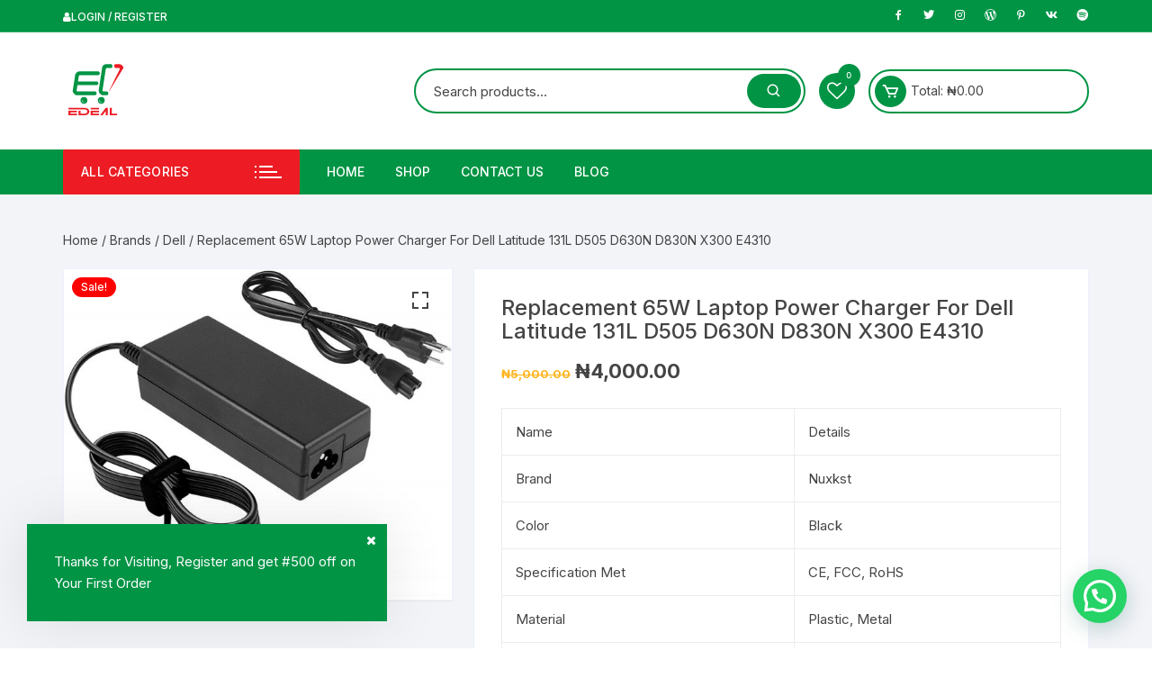

--- FILE ---
content_type: text/html; charset=UTF-8
request_url: https://edeal.ng/product/replacement-65w-laptop-power-charger-for-dell-latitude-131l-d505-d630n-d830n-x300-e4310/
body_size: 30602
content:
<!doctype html>
<html lang="en-US">
<head>
	<meta charset="UTF-8">
	<meta name="viewport" content="width=device-width, initial-scale=1">
	<link rel="profile" href="https://gmpg.org/xfn/11">

					<script>document.documentElement.className = document.documentElement.className + ' yes-js js_active js'</script>
			<meta name='robots' content='index, follow, max-image-preview:large, max-snippet:-1, max-video-preview:-1' />

	<!-- This site is optimized with the Yoast SEO plugin v20.8 - https://yoast.com/wordpress/plugins/seo/ -->
	<title>Replacement 65W Laptop Power Charger For Dell Latitude 131L D505 D630N D830N X300 E4310 - eDeal.ng</title>
	<meta name="description" content="AC Power Adapter For Dell 19.5V 3.34A 65W 7.4mm*5.0mm Laptop Charger, Compatible Models: FA65NE1-00, FA65NE0-00, FA65NS3-00, FA65LS1-01" />
	<link rel="canonical" href="https://edeal.ng/product/replacement-65w-laptop-power-charger-for-dell-latitude-131l-d505-d630n-d830n-x300-e4310/" />
	<meta property="og:locale" content="en_US" />
	<meta property="og:type" content="article" />
	<meta property="og:title" content="Replacement 65W Laptop Power Charger For Dell Latitude 131L D505 D630N D830N X300 E4310 - eDeal.ng" />
	<meta property="og:description" content="AC Power Adapter For Dell 19.5V 3.34A 65W 7.4mm*5.0mm Laptop Charger, Compatible Models: FA65NE1-00, FA65NE0-00, FA65NS3-00, FA65LS1-01" />
	<meta property="og:url" content="https://edeal.ng/product/replacement-65w-laptop-power-charger-for-dell-latitude-131l-d505-d630n-d830n-x300-e4310/" />
	<meta property="og:site_name" content="eDeal.ng" />
	<meta property="article:publisher" content="http://facebook.com/edealng" />
	<meta property="article:modified_time" content="2023-06-12T18:33:34+00:00" />
	<meta property="og:image" content="https://edeal.ng/wp-content/uploads/2023/05/71LgYex-d8L._AC_SL1500_.jpg" />
	<meta property="og:image:width" content="1500" />
	<meta property="og:image:height" content="1274" />
	<meta property="og:image:type" content="image/jpeg" />
	<meta name="twitter:card" content="summary_large_image" />
	<meta name="twitter:label1" content="Est. reading time" />
	<meta name="twitter:data1" content="1 minute" />
	<script type="application/ld+json" class="yoast-schema-graph">{"@context":"https://schema.org","@graph":[{"@type":"WebPage","@id":"https://edeal.ng/product/replacement-65w-laptop-power-charger-for-dell-latitude-131l-d505-d630n-d830n-x300-e4310/","url":"https://edeal.ng/product/replacement-65w-laptop-power-charger-for-dell-latitude-131l-d505-d630n-d830n-x300-e4310/","name":"Replacement 65W Laptop Power Charger For Dell Latitude 131L D505 D630N D830N X300 E4310 - eDeal.ng","isPartOf":{"@id":"https://edeal.ng/#website"},"primaryImageOfPage":{"@id":"https://edeal.ng/product/replacement-65w-laptop-power-charger-for-dell-latitude-131l-d505-d630n-d830n-x300-e4310/#primaryimage"},"image":{"@id":"https://edeal.ng/product/replacement-65w-laptop-power-charger-for-dell-latitude-131l-d505-d630n-d830n-x300-e4310/#primaryimage"},"thumbnailUrl":"https://edeal.ng/wp-content/uploads/2023/05/71LgYex-d8L._AC_SL1500_.jpg","datePublished":"2023-05-26T06:49:13+00:00","dateModified":"2023-06-12T18:33:34+00:00","description":"AC Power Adapter For Dell 19.5V 3.34A 65W 7.4mm*5.0mm Laptop Charger, Compatible Models: FA65NE1-00, FA65NE0-00, FA65NS3-00, FA65LS1-01","breadcrumb":{"@id":"https://edeal.ng/product/replacement-65w-laptop-power-charger-for-dell-latitude-131l-d505-d630n-d830n-x300-e4310/#breadcrumb"},"inLanguage":"en-US","potentialAction":[{"@type":"ReadAction","target":["https://edeal.ng/product/replacement-65w-laptop-power-charger-for-dell-latitude-131l-d505-d630n-d830n-x300-e4310/"]}]},{"@type":"ImageObject","inLanguage":"en-US","@id":"https://edeal.ng/product/replacement-65w-laptop-power-charger-for-dell-latitude-131l-d505-d630n-d830n-x300-e4310/#primaryimage","url":"https://edeal.ng/wp-content/uploads/2023/05/71LgYex-d8L._AC_SL1500_.jpg","contentUrl":"https://edeal.ng/wp-content/uploads/2023/05/71LgYex-d8L._AC_SL1500_.jpg","width":1500,"height":1274},{"@type":"BreadcrumbList","@id":"https://edeal.ng/product/replacement-65w-laptop-power-charger-for-dell-latitude-131l-d505-d630n-d830n-x300-e4310/#breadcrumb","itemListElement":[{"@type":"ListItem","position":1,"name":"Home","item":"https://edeal.ng/"},{"@type":"ListItem","position":2,"name":"Shop","item":"https://edeal.ng/shop/"},{"@type":"ListItem","position":3,"name":"Replacement 65W Laptop Power Charger For Dell Latitude 131L D505 D630N D830N X300 E4310"}]},{"@type":"WebSite","@id":"https://edeal.ng/#website","url":"https://edeal.ng/","name":"eDeal.ng","description":"Shop Smarter - Shop Online","publisher":{"@id":"https://edeal.ng/#organization"},"potentialAction":[{"@type":"SearchAction","target":{"@type":"EntryPoint","urlTemplate":"https://edeal.ng/?s={search_term_string}"},"query-input":"required name=search_term_string"}],"inLanguage":"en-US"},{"@type":"Organization","@id":"https://edeal.ng/#organization","name":"eDeal.ng","url":"https://edeal.ng/","logo":{"@type":"ImageObject","inLanguage":"en-US","@id":"https://edeal.ng/#/schema/logo/image/","url":"https://edeal.ng/wp-content/uploads/2023/05/cropped-Edeal-70-by-250-1.png","contentUrl":"https://edeal.ng/wp-content/uploads/2023/05/cropped-Edeal-70-by-250-1.png","width":78,"height":70,"caption":"eDeal.ng"},"image":{"@id":"https://edeal.ng/#/schema/logo/image/"},"sameAs":["http://facebook.com/edealng"]}]}</script>
	<!-- / Yoast SEO plugin. -->


<link rel='dns-prefetch' href='//www.googletagmanager.com' />
<link rel='dns-prefetch' href='//unpkg.com' />
<link rel='dns-prefetch' href='//www.gstatic.com' />
<link rel='dns-prefetch' href='//fonts.googleapis.com' />
<link rel="alternate" type="application/rss+xml" title="eDeal.ng &raquo; Feed" href="https://edeal.ng/feed/" />
<link rel="alternate" type="application/rss+xml" title="eDeal.ng &raquo; Comments Feed" href="https://edeal.ng/comments/feed/" />
<link rel="alternate" type="application/rss+xml" title="eDeal.ng &raquo; Replacement 65W Laptop Power Charger For Dell Latitude 131L D505 D630N D830N X300 E4310 Comments Feed" href="https://edeal.ng/product/replacement-65w-laptop-power-charger-for-dell-latitude-131l-d505-d630n-d830n-x300-e4310/feed/" />
<link rel="alternate" title="oEmbed (JSON)" type="application/json+oembed" href="https://edeal.ng/wp-json/oembed/1.0/embed?url=https%3A%2F%2Fedeal.ng%2Fproduct%2Freplacement-65w-laptop-power-charger-for-dell-latitude-131l-d505-d630n-d830n-x300-e4310%2F" />
<link rel="alternate" title="oEmbed (XML)" type="text/xml+oembed" href="https://edeal.ng/wp-json/oembed/1.0/embed?url=https%3A%2F%2Fedeal.ng%2Fproduct%2Freplacement-65w-laptop-power-charger-for-dell-latitude-131l-d505-d630n-d830n-x300-e4310%2F&#038;format=xml" />
<style id='wp-img-auto-sizes-contain-inline-css' type='text/css'>
img:is([sizes=auto i],[sizes^="auto," i]){contain-intrinsic-size:3000px 1500px}
/*# sourceURL=wp-img-auto-sizes-contain-inline-css */
</style>
<style id='wp-emoji-styles-inline-css' type='text/css'>

	img.wp-smiley, img.emoji {
		display: inline !important;
		border: none !important;
		box-shadow: none !important;
		height: 1em !important;
		width: 1em !important;
		margin: 0 0.07em !important;
		vertical-align: -0.1em !important;
		background: none !important;
		padding: 0 !important;
	}
/*# sourceURL=wp-emoji-styles-inline-css */
</style>
<link rel='stylesheet' id='wp-block-library-css' href='https://edeal.ng/wp-includes/css/dist/block-library/style.min.css?ver=6.9' type='text/css' media='all' />
<style id='classic-theme-styles-inline-css' type='text/css'>
/*! This file is auto-generated */
.wp-block-button__link{color:#fff;background-color:#32373c;border-radius:9999px;box-shadow:none;text-decoration:none;padding:calc(.667em + 2px) calc(1.333em + 2px);font-size:1.125em}.wp-block-file__button{background:#32373c;color:#fff;text-decoration:none}
/*# sourceURL=/wp-includes/css/classic-themes.min.css */
</style>
<style id='joinchat-button-style-inline-css' type='text/css'>
.wp-block-joinchat-button{border:none!important;text-align:center}.wp-block-joinchat-button figure{display:table;margin:0 auto;padding:0}.wp-block-joinchat-button figcaption{font:normal normal 400 .6em/2em var(--wp--preset--font-family--system-font,sans-serif);margin:0;padding:0}.wp-block-joinchat-button .joinchat-button__qr{background-color:#fff;border:6px solid #25d366;border-radius:30px;box-sizing:content-box;display:block;height:200px;margin:auto;overflow:hidden;padding:10px;width:200px}.wp-block-joinchat-button .joinchat-button__qr canvas,.wp-block-joinchat-button .joinchat-button__qr img{display:block;margin:auto}.wp-block-joinchat-button .joinchat-button__link{align-items:center;background-color:#25d366;border:6px solid #25d366;border-radius:30px;display:inline-flex;flex-flow:row nowrap;justify-content:center;line-height:1.25em;margin:0 auto;text-decoration:none}.wp-block-joinchat-button .joinchat-button__link:before{background:transparent var(--joinchat-ico) no-repeat center;background-size:100%;content:"";display:block;height:1.5em;margin:-.75em .75em -.75em 0;width:1.5em}.wp-block-joinchat-button figure+.joinchat-button__link{margin-top:10px}@media (orientation:landscape)and (min-height:481px),(orientation:portrait)and (min-width:481px){.wp-block-joinchat-button.joinchat-button--qr-only figure+.joinchat-button__link{display:none}}@media (max-width:480px),(orientation:landscape)and (max-height:480px){.wp-block-joinchat-button figure{display:none}}

/*# sourceURL=https://edeal.ng/wp-content/plugins/creame-whatsapp-me/gutenberg/build/style-index.css */
</style>
<link rel='stylesheet' id='jquery-selectBox-css' href='https://edeal.ng/wp-content/plugins/yith-woocommerce-wishlist/assets/css/jquery.selectBox.css?ver=1.2.0' type='text/css' media='all' />
<link rel='stylesheet' id='woocommerce_prettyPhoto_css-css' href='//edeal.ng/wp-content/plugins/woocommerce/assets/css/prettyPhoto.css?ver=3.1.6' type='text/css' media='all' />
<link rel='stylesheet' id='yith-wcwl-main-css' href='https://edeal.ng/wp-content/plugins/yith-woocommerce-wishlist/assets/css/style.css?ver=4.12.0' type='text/css' media='all' />
<style id='yith-wcwl-main-inline-css' type='text/css'>
 :root { --rounded-corners-radius: 16px; --add-to-cart-rounded-corners-radius: 16px; --color-headers-background: #F4F4F4; --feedback-duration: 3s } 
 :root { --rounded-corners-radius: 16px; --add-to-cart-rounded-corners-radius: 16px; --color-headers-background: #F4F4F4; --feedback-duration: 3s } 
/*# sourceURL=yith-wcwl-main-inline-css */
</style>
<style id='global-styles-inline-css' type='text/css'>
:root{--wp--preset--aspect-ratio--square: 1;--wp--preset--aspect-ratio--4-3: 4/3;--wp--preset--aspect-ratio--3-4: 3/4;--wp--preset--aspect-ratio--3-2: 3/2;--wp--preset--aspect-ratio--2-3: 2/3;--wp--preset--aspect-ratio--16-9: 16/9;--wp--preset--aspect-ratio--9-16: 9/16;--wp--preset--color--black: #000000;--wp--preset--color--cyan-bluish-gray: #abb8c3;--wp--preset--color--white: #ffffff;--wp--preset--color--pale-pink: #f78da7;--wp--preset--color--vivid-red: #cf2e2e;--wp--preset--color--luminous-vivid-orange: #ff6900;--wp--preset--color--luminous-vivid-amber: #fcb900;--wp--preset--color--light-green-cyan: #7bdcb5;--wp--preset--color--vivid-green-cyan: #00d084;--wp--preset--color--pale-cyan-blue: #8ed1fc;--wp--preset--color--vivid-cyan-blue: #0693e3;--wp--preset--color--vivid-purple: #9b51e0;--wp--preset--gradient--vivid-cyan-blue-to-vivid-purple: linear-gradient(135deg,rgb(6,147,227) 0%,rgb(155,81,224) 100%);--wp--preset--gradient--light-green-cyan-to-vivid-green-cyan: linear-gradient(135deg,rgb(122,220,180) 0%,rgb(0,208,130) 100%);--wp--preset--gradient--luminous-vivid-amber-to-luminous-vivid-orange: linear-gradient(135deg,rgb(252,185,0) 0%,rgb(255,105,0) 100%);--wp--preset--gradient--luminous-vivid-orange-to-vivid-red: linear-gradient(135deg,rgb(255,105,0) 0%,rgb(207,46,46) 100%);--wp--preset--gradient--very-light-gray-to-cyan-bluish-gray: linear-gradient(135deg,rgb(238,238,238) 0%,rgb(169,184,195) 100%);--wp--preset--gradient--cool-to-warm-spectrum: linear-gradient(135deg,rgb(74,234,220) 0%,rgb(151,120,209) 20%,rgb(207,42,186) 40%,rgb(238,44,130) 60%,rgb(251,105,98) 80%,rgb(254,248,76) 100%);--wp--preset--gradient--blush-light-purple: linear-gradient(135deg,rgb(255,206,236) 0%,rgb(152,150,240) 100%);--wp--preset--gradient--blush-bordeaux: linear-gradient(135deg,rgb(254,205,165) 0%,rgb(254,45,45) 50%,rgb(107,0,62) 100%);--wp--preset--gradient--luminous-dusk: linear-gradient(135deg,rgb(255,203,112) 0%,rgb(199,81,192) 50%,rgb(65,88,208) 100%);--wp--preset--gradient--pale-ocean: linear-gradient(135deg,rgb(255,245,203) 0%,rgb(182,227,212) 50%,rgb(51,167,181) 100%);--wp--preset--gradient--electric-grass: linear-gradient(135deg,rgb(202,248,128) 0%,rgb(113,206,126) 100%);--wp--preset--gradient--midnight: linear-gradient(135deg,rgb(2,3,129) 0%,rgb(40,116,252) 100%);--wp--preset--font-size--small: 13px;--wp--preset--font-size--medium: 20px;--wp--preset--font-size--large: 36px;--wp--preset--font-size--x-large: 42px;--wp--preset--spacing--20: 0.44rem;--wp--preset--spacing--30: 0.67rem;--wp--preset--spacing--40: 1rem;--wp--preset--spacing--50: 1.5rem;--wp--preset--spacing--60: 2.25rem;--wp--preset--spacing--70: 3.38rem;--wp--preset--spacing--80: 5.06rem;--wp--preset--shadow--natural: 6px 6px 9px rgba(0, 0, 0, 0.2);--wp--preset--shadow--deep: 12px 12px 50px rgba(0, 0, 0, 0.4);--wp--preset--shadow--sharp: 6px 6px 0px rgba(0, 0, 0, 0.2);--wp--preset--shadow--outlined: 6px 6px 0px -3px rgb(255, 255, 255), 6px 6px rgb(0, 0, 0);--wp--preset--shadow--crisp: 6px 6px 0px rgb(0, 0, 0);}:where(.is-layout-flex){gap: 0.5em;}:where(.is-layout-grid){gap: 0.5em;}body .is-layout-flex{display: flex;}.is-layout-flex{flex-wrap: wrap;align-items: center;}.is-layout-flex > :is(*, div){margin: 0;}body .is-layout-grid{display: grid;}.is-layout-grid > :is(*, div){margin: 0;}:where(.wp-block-columns.is-layout-flex){gap: 2em;}:where(.wp-block-columns.is-layout-grid){gap: 2em;}:where(.wp-block-post-template.is-layout-flex){gap: 1.25em;}:where(.wp-block-post-template.is-layout-grid){gap: 1.25em;}.has-black-color{color: var(--wp--preset--color--black) !important;}.has-cyan-bluish-gray-color{color: var(--wp--preset--color--cyan-bluish-gray) !important;}.has-white-color{color: var(--wp--preset--color--white) !important;}.has-pale-pink-color{color: var(--wp--preset--color--pale-pink) !important;}.has-vivid-red-color{color: var(--wp--preset--color--vivid-red) !important;}.has-luminous-vivid-orange-color{color: var(--wp--preset--color--luminous-vivid-orange) !important;}.has-luminous-vivid-amber-color{color: var(--wp--preset--color--luminous-vivid-amber) !important;}.has-light-green-cyan-color{color: var(--wp--preset--color--light-green-cyan) !important;}.has-vivid-green-cyan-color{color: var(--wp--preset--color--vivid-green-cyan) !important;}.has-pale-cyan-blue-color{color: var(--wp--preset--color--pale-cyan-blue) !important;}.has-vivid-cyan-blue-color{color: var(--wp--preset--color--vivid-cyan-blue) !important;}.has-vivid-purple-color{color: var(--wp--preset--color--vivid-purple) !important;}.has-black-background-color{background-color: var(--wp--preset--color--black) !important;}.has-cyan-bluish-gray-background-color{background-color: var(--wp--preset--color--cyan-bluish-gray) !important;}.has-white-background-color{background-color: var(--wp--preset--color--white) !important;}.has-pale-pink-background-color{background-color: var(--wp--preset--color--pale-pink) !important;}.has-vivid-red-background-color{background-color: var(--wp--preset--color--vivid-red) !important;}.has-luminous-vivid-orange-background-color{background-color: var(--wp--preset--color--luminous-vivid-orange) !important;}.has-luminous-vivid-amber-background-color{background-color: var(--wp--preset--color--luminous-vivid-amber) !important;}.has-light-green-cyan-background-color{background-color: var(--wp--preset--color--light-green-cyan) !important;}.has-vivid-green-cyan-background-color{background-color: var(--wp--preset--color--vivid-green-cyan) !important;}.has-pale-cyan-blue-background-color{background-color: var(--wp--preset--color--pale-cyan-blue) !important;}.has-vivid-cyan-blue-background-color{background-color: var(--wp--preset--color--vivid-cyan-blue) !important;}.has-vivid-purple-background-color{background-color: var(--wp--preset--color--vivid-purple) !important;}.has-black-border-color{border-color: var(--wp--preset--color--black) !important;}.has-cyan-bluish-gray-border-color{border-color: var(--wp--preset--color--cyan-bluish-gray) !important;}.has-white-border-color{border-color: var(--wp--preset--color--white) !important;}.has-pale-pink-border-color{border-color: var(--wp--preset--color--pale-pink) !important;}.has-vivid-red-border-color{border-color: var(--wp--preset--color--vivid-red) !important;}.has-luminous-vivid-orange-border-color{border-color: var(--wp--preset--color--luminous-vivid-orange) !important;}.has-luminous-vivid-amber-border-color{border-color: var(--wp--preset--color--luminous-vivid-amber) !important;}.has-light-green-cyan-border-color{border-color: var(--wp--preset--color--light-green-cyan) !important;}.has-vivid-green-cyan-border-color{border-color: var(--wp--preset--color--vivid-green-cyan) !important;}.has-pale-cyan-blue-border-color{border-color: var(--wp--preset--color--pale-cyan-blue) !important;}.has-vivid-cyan-blue-border-color{border-color: var(--wp--preset--color--vivid-cyan-blue) !important;}.has-vivid-purple-border-color{border-color: var(--wp--preset--color--vivid-purple) !important;}.has-vivid-cyan-blue-to-vivid-purple-gradient-background{background: var(--wp--preset--gradient--vivid-cyan-blue-to-vivid-purple) !important;}.has-light-green-cyan-to-vivid-green-cyan-gradient-background{background: var(--wp--preset--gradient--light-green-cyan-to-vivid-green-cyan) !important;}.has-luminous-vivid-amber-to-luminous-vivid-orange-gradient-background{background: var(--wp--preset--gradient--luminous-vivid-amber-to-luminous-vivid-orange) !important;}.has-luminous-vivid-orange-to-vivid-red-gradient-background{background: var(--wp--preset--gradient--luminous-vivid-orange-to-vivid-red) !important;}.has-very-light-gray-to-cyan-bluish-gray-gradient-background{background: var(--wp--preset--gradient--very-light-gray-to-cyan-bluish-gray) !important;}.has-cool-to-warm-spectrum-gradient-background{background: var(--wp--preset--gradient--cool-to-warm-spectrum) !important;}.has-blush-light-purple-gradient-background{background: var(--wp--preset--gradient--blush-light-purple) !important;}.has-blush-bordeaux-gradient-background{background: var(--wp--preset--gradient--blush-bordeaux) !important;}.has-luminous-dusk-gradient-background{background: var(--wp--preset--gradient--luminous-dusk) !important;}.has-pale-ocean-gradient-background{background: var(--wp--preset--gradient--pale-ocean) !important;}.has-electric-grass-gradient-background{background: var(--wp--preset--gradient--electric-grass) !important;}.has-midnight-gradient-background{background: var(--wp--preset--gradient--midnight) !important;}.has-small-font-size{font-size: var(--wp--preset--font-size--small) !important;}.has-medium-font-size{font-size: var(--wp--preset--font-size--medium) !important;}.has-large-font-size{font-size: var(--wp--preset--font-size--large) !important;}.has-x-large-font-size{font-size: var(--wp--preset--font-size--x-large) !important;}
:where(.wp-block-post-template.is-layout-flex){gap: 1.25em;}:where(.wp-block-post-template.is-layout-grid){gap: 1.25em;}
:where(.wp-block-term-template.is-layout-flex){gap: 1.25em;}:where(.wp-block-term-template.is-layout-grid){gap: 1.25em;}
:where(.wp-block-columns.is-layout-flex){gap: 2em;}:where(.wp-block-columns.is-layout-grid){gap: 2em;}
:root :where(.wp-block-pullquote){font-size: 1.5em;line-height: 1.6;}
/*# sourceURL=global-styles-inline-css */
</style>
<link rel='stylesheet' id='digits-login-style-css' href='https://edeal.ng/wp-content/plugins/main%20phone%20plugin/assets/css/login.min.css?ver=7.9.1.8' type='text/css' media='all' />
<link rel='stylesheet' id='digits-style-css' href='https://edeal.ng/wp-content/plugins/main%20phone%20plugin/assets/css/main.min.css?ver=7.9.1.8' type='text/css' media='all' />
<link rel='stylesheet' id='photoswipe-css' href='https://edeal.ng/wp-content/plugins/woocommerce/assets/css/photoswipe/photoswipe.min.css?ver=10.4.3' type='text/css' media='all' />
<link rel='stylesheet' id='photoswipe-default-skin-css' href='https://edeal.ng/wp-content/plugins/woocommerce/assets/css/photoswipe/default-skin/default-skin.min.css?ver=10.4.3' type='text/css' media='all' />
<link rel='stylesheet' id='woocommerce-layout-css' href='https://edeal.ng/wp-content/plugins/woocommerce/assets/css/woocommerce-layout.css?ver=10.4.3' type='text/css' media='all' />
<link rel='stylesheet' id='woocommerce-smallscreen-css' href='https://edeal.ng/wp-content/plugins/woocommerce/assets/css/woocommerce-smallscreen.css?ver=10.4.3' type='text/css' media='only screen and (max-width: 768px)' />
<link rel='stylesheet' id='woocommerce-general-css' href='https://edeal.ng/wp-content/plugins/woocommerce/assets/css/woocommerce.css?ver=10.4.3' type='text/css' media='all' />
<style id='woocommerce-inline-inline-css' type='text/css'>
.woocommerce form .form-row .required { visibility: visible; }
/*# sourceURL=woocommerce-inline-inline-css */
</style>
<link rel='stylesheet' id='yith-quick-view-css' href='https://edeal.ng/wp-content/plugins/yith-woocommerce-quick-view/assets/css/yith-quick-view.css?ver=2.11.0' type='text/css' media='all' />
<style id='yith-quick-view-inline-css' type='text/css'>

				#yith-quick-view-modal .yith-quick-view-overlay{background:rgba( 0, 0, 0, 0.8)}
				#yith-quick-view-modal .yith-wcqv-main{background:#ffffff;}
				#yith-quick-view-close{color:#cdcdcd;}
				#yith-quick-view-close:hover{color:#ff0000;}
/*# sourceURL=yith-quick-view-inline-css */
</style>
<link rel='stylesheet' id='orchid-store-style-css' href='https://edeal.ng/wp-content/themes/orchid-store/style.css?ver=1.5.15' type='text/css' media='all' />
<link rel='stylesheet' id='orchid-store-fonts-css' href='https://fonts.googleapis.com/css?family=Inter%3A400%2C500%2C600%2C700%2C800&#038;subset=latin%2Clatin-ext&#038;ver=1.5.15' type='text/css' media='all' />
<link rel='stylesheet' id='orchid-store-boxicons-css' href='https://edeal.ng/wp-content/themes/orchid-store/assets/fonts/boxicons/boxicons.css?ver=1.5.15' type='text/css' media='all' />
<link rel='stylesheet' id='orchid-store-fontawesome-css' href='https://edeal.ng/wp-content/themes/orchid-store/assets/fonts/fontawesome/fontawesome.css?ver=1.5.15' type='text/css' media='all' />
<link rel='stylesheet' id='orchid-store-main-style-css' href='https://edeal.ng/wp-content/themes/orchid-store/assets/dist/css/main-style.css?ver=1.5.15' type='text/css' media='all' />
<style id='orchid-store-main-style-inline-css' type='text/css'>
.editor-entry a,.quantity-button,.entry-404 h1 span,.banner-style-1 .caption span,.product-widget-style-2 .tab-nav ul li a.active{color:#009444;}button,.mobile-navigation,input[type='button'],input[type='reset'],input[type='submit'],.wp-block-search .wp-block-search__button,.wp-block-search.wp-block-search__text-button .wp-block-search__button,.entry-tags a,.entry-cats ul li a,.button-general,a.button-general,#yith-quick-view-close,.woocommerce .add_to_cart_button,.woocommerce #respond input#submit,.woocommerce input#submit,.woocommerce a.button,.woocommerce button.button,.woocommerce input.button,.woocommerce .cart .button,.woocommerce .cart input.button,.woocommerce button.button.alt,.woocommerce a.button.alt,.woocommerce input.button.alt,.orchid-backtotop,.category-nav li a:hover,.cta-style-1,.main-navigation,.header-style-1 .top-header,#yith-wcwl-popup-message,.header-style-1 .custom-search-entry button,.header-style-1 .custom-search-entry button:hover,.header-style-1 .custom-search .search-form button,.header-style-1 .wishlist-icon-container a > .item-count,.header-style-1 .mini-cart .trigger-mini-cart > .item-count,.masterheader .mini-cart button,.owl-carousel button.owl-dot.active,.woocommerce .added_to_cart.wc-forward,.woocommerce div.product .entry-summary .yith-wcwl-add-to-wishlist a,.default-post-wrap .page-head .entry-cats ul li a:hover,.woocommerce nav.woocommerce-pagination ul li a:hover,.woocommerce .widget_price_filter .ui-slider .ui-slider-range,.woocommerce .widget_price_filter .ui-slider .ui-slider-handle,.woocommerce-page #add_payment_method #payment div.payment_box,.woocommerce-cart #payment div.payment_box,.woocommerce-checkout #payment div.payment_box,.header-style-1 .wishlist-icon-container a,.wc-block-grid .wp-block-button__link,.os-about-widget .social-icons ul li a,.os-pagination .page-numbers,.woocommerce .woocommerce-pagination .page-numbers li span,.woocommerce .woocommerce-pagination .page-numbers li a,.woocommerce ul.products li .product-hover-items a,.woocommerce #respond input#submit.alt.disabled,.woocommerce #respond input#submit.alt:disabled,.woocommerce #respond input#submit.alt:disabled[disabled],.woocommerce a.button.alt.disabled,.woocommerce a.button.alt:disabled,.woocommerce a.button.alt:disabled[disabled],.woocommerce button.button.alt.disabled,.woocommerce button.button.alt:disabled,.woocommerce button.button.alt:disabled[disabled],.woocommerce input.button.alt.disabled,.woocommerce input.button.alt:disabled,.woocommerce input.button.alt:disabled:hover,.woocommerce input.button.alt:disabled[disabled],.product-widget-style-3 .owl-carousel .owl-nav button.owl-next,.product-widget-style-3 .owl-carousel .owl-nav button.owl-prev,.mobile-header-style-1 .bottom-block,.woocommerce-store-notice.demo_store,.addonify-add-to-wishlist-btn,.woocommerce ul.products li.product a.addonify-add-to-wishlist-btn.addonify-custom-wishlist-btn,.woocommerce-page ul.products li.product .product-hover-items a.addonify-add-to-wishlist-btn{background-color:#009444;}section .section-title h2:after,section .section-title h3:after{content:'';background-color:#009444;}.widget .widget-title h3:after{content:'';border-top-color:#009444;}.woocommerce-page .woocommerce-MyAccount-content p a{border-bottom-color:#009444;}#add_payment_method #payment div.payment_box::before,.woocommerce-cart #payment div.payment_box::before,.woocommerce-checkout #payment div.payment_box::before{content:'';border-bottom-color:#009444;}.category-nav ul,.masterheader .mini-cart,.header-style-1 .custom-search-entry,.header-style-1 .custom-search-entry .select-custom{border-color:#009444;}a:hover,.quantity-button:hover,.entry-metas ul li a:hover,.footer a:hover,.editor-entry a:hover,.widget_archive a:hover,.widget_categories a:hover,.widget_recent_entries a:hover,.widget_meta a:hover,.widget_product_categories a:hover,.widget_rss li a:hover,.widget_pages li a:hover,.widget_nav_menu li a:hover,.woocommerce-widget-layered-nav ul li a:hover,.widget_rss .widget-title h3 a:hover,.widget_rss ul li a:hover,.masterheader .social-icons ul li a:hover,.comments-area .comment-body .reply a:hover,.comments-area .comment-body .reply a:focus,.comments-area .comment-body .fn a:hover,.comments-area .comment-body .fn a:focus,.footer .widget_rss ul li a:hover,.comments-area .comment-body .fn:hover,.comments-area .comment-body .fn a:hover,.comments-area .comment-body .reply a:hover,.comments-area .comment-body .comment-metadata a:hover,.comments-area .comment-body .comment-metadata .edit-link:hover,.masterheader .topbar-items a:hover,.default-page-wrap .page-head .entry-metas ul li a:hover,.default-post-wrap .page-head .entry-metas ul li a:hover,.mini-cart-open .woocommerce.widget_shopping_cart .cart_list li a:hover,.woocommerce .woocommerce-breadcrumb a:hover,.breadcrumb-trail ul li a:hover,.os-page-breadcrumb-wrap .breadcrumb-trail ul li a:hover,.woocommerce .os-page-breadcrumb-wrap .woocommerce-breadcrumb a:hover,.os-breadcrumb-wrap ul li a:hover,.woocommerce-page a.edit:hover,.footer .footer-bottom p a:hover,.footer .copyrights a:hover,.footer .widget_nav_menu ul li a:hover,.footer .widget_rss .widget_title h3 a:hover,.footer .widget_tag_cloud .tagcloud a:hover,.wc-block-grid .wc-block-grid__product-title:hover,.site-navigation ul li .sub-menu.mega-menu-sub-menu li a:hover{color:#ed1c24;}button:hover,input[type='button']:hover,input[type='reset']:hover,input[type='submit']:hover,.wp-block-search .wp-block-search__button:hover,.wp-block-search.wp-block-search__text-button .wp-block-search__button:hover,.orchid-backtotop:hover,.entry-tags a:hover,.entry-cats ul li a:hover,.button-general:hover,a.button-general:hover,#yith-quick-view-close:hover,.woocommerce .add_to_cart_button:hover,.woocommerce #respond input#submit:hover,.woocommerce input#submit:hover,.woocommerce a.button:hover,.woocommerce button.button:hover,.woocommerce input.button:hover,.woocommerce .cart .button:hover,.woocommerce .cart input.button:hover,.woocommerce button.button.alt:hover,.woocommerce a.button.alt:hover,.woocommerce input.button.alt:hover,.masterheader .mini-cart button:hover,.woocommerce .product-hover-items a:hover,.owl-carousel .owl-nav button.owl-next:hover,.owl-carousel .owl-nav button.owl-prev:hover,.woocommerce .added_to_cart.wc-forward:hover,.category-navigation .cat-nav-trigger,.wc-block-grid .wp-block-button__link:hover,.header-style-1 .wishlist-icon-container a:hover,.header-style-1 .custom-search .search-form button:hover,.os-about-widget .social-icons ul li a:hover,.woocommerce ul.products li .product-hover-items a:hover,.woocommerce div.product .entry-summary .yith-wcwl-add-to-wishlist a:hover,.os-pagination .page-numbers.current,.os-pagination .page-numbers:hover,.woocommerce .woocommerce-pagination .page-numbers li a:hover,.woocommerce .woocommerce-pagination .page-numbers li .current,.woocommerce a.button.alt:disabled:hover,.woocommerce a.button.alt.disabled:hover,.woocommerce button.button.alt:disabled:hover,.woocommerce button.button.alt.disabled:hover,.woocommerce input.button.alt.disabled:hover,.woocommerce a.button.alt:disabled[disabled]:hover,.woocommerce #respond input#submit.alt:disabled:hover,.woocommerce #respond input#submit.alt.disabled:hover,.woocommerce button.button.alt:disabled[disabled]:hover,.woocommerce input.button.alt:disabled[disabled]:hover,.woocommerce #respond input#submit.alt:disabled[disabled]:hover,.product-widget-style-3 .owl-carousel .owl-nav button.owl-next:hover,.product-widget-style-3 .owl-carousel .owl-nav button.owl-prev:hover,.addonify-add-to-wishlist-btn:hover,.woocommerce ul.products li.product a.addonify-add-to-wishlist-btn.addonify-custom-wishlist-btn:hover,.woocommerce-page ul.products li.product .product-hover-items a.addonify-add-to-wishlist-btn:hover{background-color:#ed1c24;}@media ( min-width:992px ){.site-navigation ul li .sub-menu li a:hover,.site-navigation ul li .children li a:hover{background-color:#ed1c24;}}.widget_tag_cloud .tagcloud a:hover,.widget_product_tag_cloud .tagcloud a:hover{border-color:#ed1c24;}@media( min-width:1400px ){body.elementor-page .__os-container__,body.elementor-page .elementor-section-boxed>.elementor-container,.__os-container__{max-width:1300px;}}.excerpt a,.editor-entry a{text-decoration:underline;}
/*# sourceURL=orchid-store-main-style-inline-css */
</style>
<link rel='stylesheet' id='google-roboto-regular-css' href='https://fonts.googleapis.com/css?family=Roboto%3A700%2C500%2C500i%2C400%2C200%2C300&#038;ver=6.9' type='text/css' media='all' />
<script type="text/javascript" src="https://edeal.ng/wp-includes/js/jquery/jquery.min.js?ver=3.7.1" id="jquery-core-js"></script>
<script type="text/javascript" src="https://edeal.ng/wp-includes/js/jquery/jquery-migrate.min.js?ver=3.4.1" id="jquery-migrate-js"></script>
<script type="text/javascript" src="https://edeal.ng/wp-content/plugins/woocommerce/assets/js/jquery-blockui/jquery.blockUI.min.js?ver=2.7.0-wc.10.4.3" id="wc-jquery-blockui-js" defer="defer" data-wp-strategy="defer"></script>
<script type="text/javascript" id="wc-add-to-cart-js-extra">
/* <![CDATA[ */
var wc_add_to_cart_params = {"ajax_url":"/wp-admin/admin-ajax.php","wc_ajax_url":"/?wc-ajax=%%endpoint%%","i18n_view_cart":"View cart","cart_url":"https://edeal.ng/cart/","is_cart":"","cart_redirect_after_add":"no"};
//# sourceURL=wc-add-to-cart-js-extra
/* ]]> */
</script>
<script type="text/javascript" src="https://edeal.ng/wp-content/plugins/woocommerce/assets/js/frontend/add-to-cart.min.js?ver=10.4.3" id="wc-add-to-cart-js" defer="defer" data-wp-strategy="defer"></script>
<script type="text/javascript" src="https://edeal.ng/wp-content/plugins/woocommerce/assets/js/zoom/jquery.zoom.min.js?ver=1.7.21-wc.10.4.3" id="wc-zoom-js" defer="defer" data-wp-strategy="defer"></script>
<script type="text/javascript" src="https://edeal.ng/wp-content/plugins/woocommerce/assets/js/flexslider/jquery.flexslider.min.js?ver=2.7.2-wc.10.4.3" id="wc-flexslider-js" defer="defer" data-wp-strategy="defer"></script>
<script type="text/javascript" src="https://edeal.ng/wp-content/plugins/woocommerce/assets/js/photoswipe/photoswipe.min.js?ver=4.1.1-wc.10.4.3" id="wc-photoswipe-js" defer="defer" data-wp-strategy="defer"></script>
<script type="text/javascript" src="https://edeal.ng/wp-content/plugins/woocommerce/assets/js/photoswipe/photoswipe-ui-default.min.js?ver=4.1.1-wc.10.4.3" id="wc-photoswipe-ui-default-js" defer="defer" data-wp-strategy="defer"></script>
<script type="text/javascript" id="wc-single-product-js-extra">
/* <![CDATA[ */
var wc_single_product_params = {"i18n_required_rating_text":"Please select a rating","i18n_rating_options":["1 of 5 stars","2 of 5 stars","3 of 5 stars","4 of 5 stars","5 of 5 stars"],"i18n_product_gallery_trigger_text":"View full-screen image gallery","review_rating_required":"yes","flexslider":{"rtl":false,"animation":"slide","smoothHeight":true,"directionNav":false,"controlNav":"thumbnails","slideshow":false,"animationSpeed":500,"animationLoop":false,"allowOneSlide":false},"zoom_enabled":"1","zoom_options":[],"photoswipe_enabled":"1","photoswipe_options":{"shareEl":false,"closeOnScroll":false,"history":false,"hideAnimationDuration":0,"showAnimationDuration":0},"flexslider_enabled":"1"};
//# sourceURL=wc-single-product-js-extra
/* ]]> */
</script>
<script type="text/javascript" src="https://edeal.ng/wp-content/plugins/woocommerce/assets/js/frontend/single-product.min.js?ver=10.4.3" id="wc-single-product-js" defer="defer" data-wp-strategy="defer"></script>
<script type="text/javascript" src="https://edeal.ng/wp-content/plugins/woocommerce/assets/js/js-cookie/js.cookie.min.js?ver=2.1.4-wc.10.4.3" id="wc-js-cookie-js" defer="defer" data-wp-strategy="defer"></script>
<script type="text/javascript" id="woocommerce-js-extra">
/* <![CDATA[ */
var woocommerce_params = {"ajax_url":"/wp-admin/admin-ajax.php","wc_ajax_url":"/?wc-ajax=%%endpoint%%","i18n_password_show":"Show password","i18n_password_hide":"Hide password"};
//# sourceURL=woocommerce-js-extra
/* ]]> */
</script>
<script type="text/javascript" src="https://edeal.ng/wp-content/plugins/woocommerce/assets/js/frontend/woocommerce.min.js?ver=10.4.3" id="woocommerce-js" defer="defer" data-wp-strategy="defer"></script>

<!-- Google Analytics snippet added by Site Kit -->
<script type="text/javascript" src="https://www.googletagmanager.com/gtag/js?id=UA-261706400-1" id="google_gtagjs-js" async></script>
<script type="text/javascript" id="google_gtagjs-js-after">
/* <![CDATA[ */
window.dataLayer = window.dataLayer || [];function gtag(){dataLayer.push(arguments);}
gtag('set', 'linker', {"domains":["edeal.ng"]} );
gtag("js", new Date());
gtag("set", "developer_id.dZTNiMT", true);
gtag("config", "UA-261706400-1", {"anonymize_ip":true});
gtag("config", "G-H6MCHPNWH0");
//# sourceURL=google_gtagjs-js-after
/* ]]> */
</script>

<!-- End Google Analytics snippet added by Site Kit -->
<script type="text/javascript" src="https://www.gstatic.com/firebasejs/8.2.1/firebase-app.js?ver=8.2.1" id="firebase-js"></script>
<script type="text/javascript" src="https://www.gstatic.com/firebasejs/8.2.1/firebase-auth.js?ver=8.2.1" id="firebase-auth-js"></script>
<script type="text/javascript" id="firebase-auth-js-after">
/* <![CDATA[ */
// For Firebase JS SDK v7.20.0 and later, measurementId is optional
const firebaseConfig = {
  apiKey: "AIzaSyA3aZCYs0zHWQVlelG3CmA1gD_8N6g9i6g",
  authDomain: "smsedealng.firebaseapp.com",
  projectId: "smsedealng",
  storageBucket: "smsedealng.appspot.com",
  messagingSenderId: "755813185483",
  appId: "1:755813185483:web:49d0b0c5942ad54919e84e",
  measurementId: "G-ZYXGBKKXL5"
};
        firebase.initializeApp(firebaseConfig);
        firebase.auth().languageCode = "en_US"
//# sourceURL=firebase-auth-js-after
/* ]]> */
</script>
<script type="text/javascript" id="zxcvbn-async-js-extra">
/* <![CDATA[ */
var _zxcvbnSettings = {"src":"https://edeal.ng/wp-includes/js/zxcvbn.min.js"};
//# sourceURL=zxcvbn-async-js-extra
/* ]]> */
</script>
<script type="text/javascript" src="https://edeal.ng/wp-includes/js/zxcvbn-async.min.js?ver=1.0" id="zxcvbn-async-js"></script>
<link rel="https://api.w.org/" href="https://edeal.ng/wp-json/" /><link rel="alternate" title="JSON" type="application/json" href="https://edeal.ng/wp-json/wp/v2/product/1556" /><link rel="EditURI" type="application/rsd+xml" title="RSD" href="https://edeal.ng/xmlrpc.php?rsd" />
<meta name="generator" content="WordPress 6.9" />
<meta name="generator" content="WooCommerce 10.4.3" />
<link rel='shortlink' href='https://edeal.ng/?p=1556' />
<meta name="generator" content="Site Kit by Google 1.101.0" />		<script>
			var jabvfcr = {
				selector: "FOOTER &gt; DIV &gt; DIV &gt; DIV &gt; DIV &gt; DIV &gt; DIV &gt; DIV &gt; DIV &gt; P",
				manipulation: "html",
				html: '<strong>Copyright © eDeal.ng store. All rights reserved</strong>'
			};
		</script>
			<noscript><style>.woocommerce-product-gallery{ opacity: 1 !important; }</style></noscript>
	<meta name="generator" content="Elementor 3.34.3; features: additional_custom_breakpoints; settings: css_print_method-external, google_font-enabled, font_display-swap">
			<style>
				.e-con.e-parent:nth-of-type(n+4):not(.e-lazyloaded):not(.e-no-lazyload),
				.e-con.e-parent:nth-of-type(n+4):not(.e-lazyloaded):not(.e-no-lazyload) * {
					background-image: none !important;
				}
				@media screen and (max-height: 1024px) {
					.e-con.e-parent:nth-of-type(n+3):not(.e-lazyloaded):not(.e-no-lazyload),
					.e-con.e-parent:nth-of-type(n+3):not(.e-lazyloaded):not(.e-no-lazyload) * {
						background-image: none !important;
					}
				}
				@media screen and (max-height: 640px) {
					.e-con.e-parent:nth-of-type(n+2):not(.e-lazyloaded):not(.e-no-lazyload),
					.e-con.e-parent:nth-of-type(n+2):not(.e-lazyloaded):not(.e-no-lazyload) * {
						background-image: none !important;
					}
				}
			</style>
					<style type="text/css">
							.site-title a,
				.site-description {
					color: #000000;
				}
					</style>
		<link rel="icon" href="https://edeal.ng/wp-content/uploads/2023/05/cropped-Edeal-70-by-250-32x32.png" sizes="32x32" />
<link rel="icon" href="https://edeal.ng/wp-content/uploads/2023/05/cropped-Edeal-70-by-250-192x192.png" sizes="192x192" />
<link rel="apple-touch-icon" href="https://edeal.ng/wp-content/uploads/2023/05/cropped-Edeal-70-by-250-180x180.png" />
<meta name="msapplication-TileImage" content="https://edeal.ng/wp-content/uploads/2023/05/cropped-Edeal-70-by-250-270x270.png" />
</head>

<body class="wp-singular product-template-default single single-product postid-1556 wp-custom-logo wp-theme-orchid-store theme-orchid-store woocommerce woocommerce-page woocommerce-demo-store woocommerce-no-js no-sidebar woocommerce-active elementor-default elementor-kit-5">
	<p role="complementary" aria-label="Store notice" class="woocommerce-store-notice demo_store" data-notice-id="8aa03a0bc7beb17c5c28cd1bfae24320" style="display:none;">Thanks for Visiting, Register and get #500 off on Your First Order <a role="button" href="#" class="woocommerce-store-notice__dismiss-link">Dismiss</a></p>	<div id="page" class="site __os-page-wrap__">

		<a class="skip-link screen-reader-text" href="#content">
			Skip to content		</a>

		<header class="masterheader desktop-header header-style-1">
	<div class="header-inner">
					<div class="top-header">
				<div class="__os-container__">
					<div class="os-row">
						<div class="os-col left-col">
							<div class="topbar-items">
											<nav id="top-header-menu" class="top-header-menu">
				<ul id="menu-top-menu-1" class="menu"><li id="nav-menu-item-1188" class="main-menu-item  menu-item-even menu-item-depth-0 menu-item menu-item-type-custom menu-item-object-custom"><a href="#" class="menu-link main-menu-link"><i class="fa fa-user"></i><span href="?login=true" onclick="jQuery('this').digits_login_modal(jQuery(this));return false;" attr-disclick="1" class="digits-login-modal"   type="10"><span>Login / Register</span></span></a></li>
</ul>			</nav><!-- .site-navigation.site-navigation -->
										</div><!-- .topbar-items -->
						</div><!-- .os-col.left-col -->
													<div class="os-col right-col">
								<div class="social-icons">
									<ul class="social-icons-list">
																					<li>
												<a href="https://facebook.com/edealng"></a>
											</li>
																						<li>
												<a href="https://twitter.com/"></a>
											</li>
																						<li>
												<a href="https://instagram.com/"></a>
											</li>
																						<li>
												<a href="https://wordpress.com/"></a>
											</li>
																						<li>
												<a href="https://pinterest.com/"></a>
											</li>
																						<li>
												<a href="https://vk.com/"></a>
											</li>
																						<li>
												<a href="https://spotify.com/"></a>
											</li>
																				</ul>
								</div><!-- // social-icons -->
							</div><!-- .os-col.right-col -->
												</div><!-- .os-row -->
				</div><!-- .__os-container__ -->
			</div><!-- .top-header -->
					<div class="mid-header">
			<div class="__os-container__">
				<div class="os-row ">
					<div class="os-col logo-col">
								<div class="site-branding">
			<a href="https://edeal.ng/" class="custom-logo-link" rel="home"><img width="78" height="70" src="https://edeal.ng/wp-content/uploads/2023/05/cropped-Edeal-70-by-250-1.png" class="custom-logo" alt="eDeal.ng" decoding="async" /></a>		</div><!-- site-branding -->
							</div><!-- .os-col.logo-col -->
											<div class="os-col extra-col">
							<div class="aside-right">
										<div class="custom-search os-mobile-show">
			<form method="get" class="woocommerce-product-search" action="https://edeal.ng/">
	<div class="custom-search-entry">
		<input type="search" id="woocommerce-product-search-field-0" class="search-field" placeholder="Search products&hellip;" value="" name="s" />
		<button type="submit"><i class='bx bx-search'></i></button>
		<input type="hidden" name="post_type" value="product" />
	</div>
</form>
		</div><!-- .custom-search -->
											<div class="wishlist-minicart-wrapper">
										<div class="wishlist-minicart-inner">
													<div class="wishlist-icon-container">
				<a href="https://edeal.ng/wishlist-2/"><i class='fa fa-heart-o'></i> 
											<span class="item-count wishlist-items-count">0</span>
									</a>
			</div><!-- .wishlist-icon-container -->
					<div class="mini-cart">
			<button class="trigger-mini-cart">
				<i class='bx bx-cart'></i>
							</button><!-- .trigger-mini-cart -->
			<span class="cart-amount">Total:				<span class="price">	                
					<span class="woocommerce-Price-amount amount os-minicart-amount">
						<span class="woocommerce-Price-amount amount"><span class="woocommerce-Price-currencySymbol">&#8358;</span>0.00</span>					</span>
				</span><!-- .price -->
			</span><!-- .cart-amount -->
							<div class="mini-cart-open">
					<div class="mini-cart-items">
						<div class="widget woocommerce widget_shopping_cart"><div class="widget_shopping_cart_content"></div></div>					</div><!-- .mini-cart-tems -->
				</div><!-- .mini-cart-open -->
						</div><!-- .mini-cart -->
												</div><!-- . wishlist-minicart-inner -->
									</div>
																</div><!-- .aside-right -->
						</div><!-- .os-col.extra-col -->
										</div><!-- .os-row -->
			</div><!-- .__os-container__ -->
		</div><!-- .mid-header -->
		<div class="bottom-header">
			<div class="main-navigation"> 
				<div class="__os-container__">
					<div class="os-row os-nav-row ">
													<div class="os-col os-nav-col-left">
								<div class="category-navigation">
									<button class="cat-nav-trigger">
																					<span class="title">All categories</span>
																					<span class="icon">
											<span class="line"></span>
											<span class="line"></span>
											<span class="line"></span>
										</span>
									</button><!-- . cat-nav-trigger -->

									<ul id="menu-secondary-menu" class="category-navigation-list"><li id="nav-menu-item-800" class="main-menu-item  menu-item-even menu-item-depth-0 menu-item menu-item-type-taxonomy menu-item-object-product_cat"><a href="https://edeal.ng/product-category/clothing/" class="menu-link main-menu-link"><i class="fa fa-gift"></i>Clothing</a></li>
<li id="nav-menu-item-801" class="main-menu-item  menu-item-even menu-item-depth-0 menu-item menu-item-type-taxonomy menu-item-object-product_cat"><a href="https://edeal.ng/product-category/female/" class="menu-link main-menu-link"><i class="fa fa-cogs"></i>Female</a></li>
<li id="nav-menu-item-802" class="main-menu-item  menu-item-even menu-item-depth-0 menu-item menu-item-type-taxonomy menu-item-object-product_cat"><a href="https://edeal.ng/product-category/dress/" class="menu-link main-menu-link"><i class="fa fa-heart"></i>Dress<span class="menu-item-description">New</span></a></li>
<li id="nav-menu-item-803" class="main-menu-item  menu-item-even menu-item-depth-0 menu-item menu-item-type-taxonomy menu-item-object-product_cat"><a href="https://edeal.ng/product-category/men/" class="menu-link main-menu-link"><i class="fa fa-camera"></i>Men</a></li>
<li id="nav-menu-item-804" class="main-menu-item  menu-item-even menu-item-depth-0 menu-item menu-item-type-taxonomy menu-item-object-product_cat menu-item-has-children"><a href="https://edeal.ng/product-category/electronics/" class="menu-link main-menu-link"><i class="fa fa-key"></i>Electronics<span class="menu-item-description">Deals</span></a>
<ul class="sub-menu menu-odd  menu-depth-1">
	<li id="nav-menu-item-810" class="sub-menu-item  menu-item-odd menu-item-depth-1 menu-item menu-item-type-taxonomy menu-item-object-product_cat"><a href="https://edeal.ng/product-category/laptop/" class="menu-link sub-menu-link">laptop</a></li>
	<li id="nav-menu-item-811" class="sub-menu-item  menu-item-odd menu-item-depth-1 menu-item menu-item-type-taxonomy menu-item-object-product_cat"><a href="https://edeal.ng/product-category/mobile-phones/" class="menu-link sub-menu-link">Mobile Phones</a></li>
	<li id="nav-menu-item-813" class="sub-menu-item  menu-item-odd menu-item-depth-1 menu-item menu-item-type-taxonomy menu-item-object-product_cat"><a href="https://edeal.ng/product-category/tv/" class="menu-link sub-menu-link">Tv</a></li>
</ul>
</li>
<li id="nav-menu-item-805" class="main-menu-item  menu-item-even menu-item-depth-0 menu-item menu-item-type-taxonomy menu-item-object-product_cat"><a href="https://edeal.ng/product-category/sports/" class="menu-link main-menu-link"><i class="fa fa-exclamation-triangle"></i>Sports</a></li>
<li id="nav-menu-item-806" class="main-menu-item  menu-item-even menu-item-depth-0 menu-item menu-item-type-taxonomy menu-item-object-product_cat"><a href="https://edeal.ng/product-category/football/" class="menu-link main-menu-link"><i class="fa fa-cloud"></i>Football</a></li>
<li id="nav-menu-item-807" class="main-menu-item  menu-item-even menu-item-depth-0 menu-item menu-item-type-taxonomy menu-item-object-product_cat"><a href="https://edeal.ng/product-category/health-fitness/" class="menu-link main-menu-link"><i class="fa fa-flask"></i>Health &#038; Fitness<span class="menu-item-description">Sale</span></a></li>
<li id="nav-menu-item-809" class="main-menu-item  menu-item-even menu-item-depth-0 menu-item menu-item-type-taxonomy menu-item-object-product_cat"><a href="https://edeal.ng/product-category/beauty/" class="menu-link main-menu-link"><i class="fa fa-slack"></i>Beauty</a></li>
<li id="nav-menu-item-808" class="main-menu-item  menu-item-even menu-item-depth-0 menu-item menu-item-type-taxonomy menu-item-object-product_cat"><a href="https://edeal.ng/product-category/furniture/" class="menu-link main-menu-link"><i class="fa fa-bullhorn"></i>Furniture</a></li>
</ul>								</div><!-- .site-navigation category-navigation -->
							</div><!-- .os-col.os-nav-col-left -->
													<div class="os-col os-nav-col-right">
							<div class="menu-toggle">
								<button class="mobile-menu-toggle-btn">
									<span class="hamburger-bar"></span>
									<span class="hamburger-bar"></span>
									<span class="hamburger-bar"></span>
								</button>
							</div><!-- .meu-toggle -->
									<nav id="site-navigation" class="site-navigation">
			<ul id="primary-menu" class="primary-menu"><li id="nav-menu-item-1254" class="main-menu-item  menu-item-even menu-item-depth-0 menu-item menu-item-type-custom menu-item-object-custom menu-item-home"><a href="https://edeal.ng/" class="menu-link main-menu-link">Home</a></li>
<li id="nav-menu-item-1251" class="main-menu-item  menu-item-even menu-item-depth-0 menu-item menu-item-type-post_type menu-item-object-page current_page_parent"><a href="https://edeal.ng/shop/" class="menu-link main-menu-link">Shop</a></li>
<li id="nav-menu-item-1252" class="main-menu-item  menu-item-even menu-item-depth-0 menu-item menu-item-type-post_type menu-item-object-page"><a href="https://edeal.ng/contact-us/" class="menu-link main-menu-link">Contact us</a></li>
<li id="nav-menu-item-815" class="main-menu-item  menu-item-even menu-item-depth-0 menu-item menu-item-type-post_type menu-item-object-page"><a href="https://edeal.ng/blog/" class="menu-link main-menu-link">Blog</a></li>
</ul>		</nav><!-- .site-navigation.site-navigation -->
								</div><!-- // os-col os-nav-col-right -->
					</div><!-- // os-row os-nav-row -->
				</div><!-- .__os-container__ -->
			</div><!-- .main-navigation -->
		</div><!-- .bottom-header -->
	</div><!-- .header-inner -->
</header><!-- .masterheader.header-style-1 -->
<header class="masterheader mobile-header header-style-1 mobile-header-style-1">
	<div class="header-inner">
					<div class="top-header top-block">
				<div class="__os-container__">
					<div class="block-entry os-row">
													<div class="social-icons flex-col">
								<ul class="social-icons-list">
																	<li>
										<a href="https://facebook.com/edealng"></a>
									</li>
																		<li>
										<a href="https://twitter.com/"></a>
									</li>
																		<li>
										<a href="https://instagram.com/"></a>
									</li>
																		<li>
										<a href="https://wordpress.com/"></a>
									</li>
																		<li>
										<a href="https://pinterest.com/"></a>
									</li>
																		<li>
										<a href="https://vk.com/"></a>
									</li>
																		<li>
										<a href="https://spotify.com/"></a>
									</li>
																	</ul>
							</div><!-- // social-icons -->
												</div><!-- // block-entry -->
				</div><!-- // __os-container__ -->
			</div><!-- // top-block -->
					<div class="mid-block">
			<div class="__os-container__">
				<div class="block-entry os-row">
					<div class="branding flex-col">
								<div class="site-branding">
			<a href="https://edeal.ng/" class="custom-logo-link" rel="home"><img width="78" height="70" src="https://edeal.ng/wp-content/uploads/2023/05/cropped-Edeal-70-by-250-1.png" class="custom-logo" alt="eDeal.ng" decoding="async" /></a>		</div><!-- site-branding -->
							</div><!-- .branding flex-col -->
											<div class="header-items flex-col">
							<div class="flex-row">
																	<div class="wishlist-column flex-col">
													<div class="wishlist-icon-container">
				<a href="https://edeal.ng/wishlist-2/"><i class='fa fa-heart-o'></i> 
											<span class="item-count wishlist-items-count">0</span>
									</a>
			</div><!-- .wishlist-icon-container -->
												</div><!-- // wishlist-column flex-column -->
																		<div class="minicart-column flex-col">
												<div class="mini-cart">
			<button class="trigger-mini-cart">
				<i class='bx bx-cart'></i>
							</button><!-- .trigger-mini-cart -->
			<span class="cart-amount">Total:				<span class="price">	                
					<span class="woocommerce-Price-amount amount os-minicart-amount">
						<span class="woocommerce-Price-amount amount"><span class="woocommerce-Price-currencySymbol">&#8358;</span>0.00</span>					</span>
				</span><!-- .price -->
			</span><!-- .cart-amount -->
							<div class="mini-cart-open">
					<div class="mini-cart-items">
						<div class="widget woocommerce widget_shopping_cart"><div class="widget_shopping_cart_content"></div></div>					</div><!-- .mini-cart-tems -->
				</div><!-- .mini-cart-open -->
						</div><!-- .mini-cart -->
											</div><!-- // mincart-column flex-col -->
																</div><!-- // flex-row -->
						</div><!-- // header-items -->
										</div><!-- // block-entry -->
			</div><!-- // __os-container__ -->
		</div><!-- // mid-block -->
		<div class="bottom-block">
			<div class="__os-container__">
				<div class="block-entry">
					<div class="flex-row">
						<div class="flex-col left">
						<div class="nav-col">
							<div class="menu-toggle">
								<button class="mobile-menu-toggle-btn">
									<span class="hamburger-bar"></span>
									<span class="hamburger-bar"></span>
									<span class="hamburger-bar"></span>
								</button>
							</div><!-- .meu-toggle -->
									<nav id="site-navigation" class="site-navigation">
			<ul id="primary-menu" class="primary-menu"><li id="nav-menu-item-1254" class="main-menu-item  menu-item-even menu-item-depth-0 menu-item menu-item-type-custom menu-item-object-custom menu-item-home"><a href="https://edeal.ng/" class="menu-link main-menu-link">Home</a></li>
<li id="nav-menu-item-1251" class="main-menu-item  menu-item-even menu-item-depth-0 menu-item menu-item-type-post_type menu-item-object-page current_page_parent"><a href="https://edeal.ng/shop/" class="menu-link main-menu-link">Shop</a></li>
<li id="nav-menu-item-1252" class="main-menu-item  menu-item-even menu-item-depth-0 menu-item menu-item-type-post_type menu-item-object-page"><a href="https://edeal.ng/contact-us/" class="menu-link main-menu-link">Contact us</a></li>
<li id="nav-menu-item-815" class="main-menu-item  menu-item-even menu-item-depth-0 menu-item menu-item-type-post_type menu-item-object-page"><a href="https://edeal.ng/blog/" class="menu-link main-menu-link">Blog</a></li>
</ul>		</nav><!-- .site-navigation.site-navigation -->
								</div><!-- // nav-col -->
						</div><!-- // flex-col left -->
						<div class="flex-col right">
							<div class="flex-row">
																	<div class="cat-menu-col flex-col">
										<div class="special-cat-menu">
											<button class="cat-nav-trigger">
												<span class="icon">
													<span class="line"></span>
													<span class="line"></span>
													<span class="line"></span>
												</span>
											</button>
										</div><!-- // special-cat-menu -->
									</div><!-- // cat-menu-col -->
																		<div class="search-col flex-col">
										<button class="search-toggle"><i class='bx bx-search'></i></button>
									</div><!-- // search-col flex-col -->
																</div><!-- // flex-row -->
						</div><!-- // flex-col right -->
					</div><!-- // fex-row -->
				</div><!-- // block-entry -->
			</div><!-- // __os-container__ -->
							<div class="mobile-header-search">
							<div class="custom-search os-mobile-show">
			<form method="get" class="woocommerce-product-search" action="https://edeal.ng/">
	<div class="custom-search-entry">
		<input type="search" id="woocommerce-product-search-field-1" class="search-field" placeholder="Search products&hellip;" value="" name="s" />
		<button type="submit"><i class='bx bx-search'></i></button>
		<input type="hidden" name="post_type" value="product" />
	</div>
</form>
		</div><!-- .custom-search -->
						</div><!-- // mobile-header-search -->
								<nav class="category-navigation special-navigation">
					<ul id="menu-secondary-menu-1" class="category-navigation-list"><li id="nav-menu-item-800" class="main-menu-item  menu-item-even menu-item-depth-0 menu-item menu-item-type-taxonomy menu-item-object-product_cat"><a href="https://edeal.ng/product-category/clothing/" class="menu-link main-menu-link"><i class="fa fa-gift"></i>Clothing</a></li>
<li id="nav-menu-item-801" class="main-menu-item  menu-item-even menu-item-depth-0 menu-item menu-item-type-taxonomy menu-item-object-product_cat"><a href="https://edeal.ng/product-category/female/" class="menu-link main-menu-link"><i class="fa fa-cogs"></i>Female</a></li>
<li id="nav-menu-item-802" class="main-menu-item  menu-item-even menu-item-depth-0 menu-item menu-item-type-taxonomy menu-item-object-product_cat"><a href="https://edeal.ng/product-category/dress/" class="menu-link main-menu-link"><i class="fa fa-heart"></i>Dress<span class="menu-item-description">New</span></a></li>
<li id="nav-menu-item-803" class="main-menu-item  menu-item-even menu-item-depth-0 menu-item menu-item-type-taxonomy menu-item-object-product_cat"><a href="https://edeal.ng/product-category/men/" class="menu-link main-menu-link"><i class="fa fa-camera"></i>Men</a></li>
<li id="nav-menu-item-804" class="main-menu-item  menu-item-even menu-item-depth-0 menu-item menu-item-type-taxonomy menu-item-object-product_cat menu-item-has-children"><a href="https://edeal.ng/product-category/electronics/" class="menu-link main-menu-link"><i class="fa fa-key"></i>Electronics<span class="menu-item-description">Deals</span></a>
<ul class="sub-menu menu-odd  menu-depth-1">
	<li id="nav-menu-item-810" class="sub-menu-item  menu-item-odd menu-item-depth-1 menu-item menu-item-type-taxonomy menu-item-object-product_cat"><a href="https://edeal.ng/product-category/laptop/" class="menu-link sub-menu-link">laptop</a></li>
	<li id="nav-menu-item-811" class="sub-menu-item  menu-item-odd menu-item-depth-1 menu-item menu-item-type-taxonomy menu-item-object-product_cat"><a href="https://edeal.ng/product-category/mobile-phones/" class="menu-link sub-menu-link">Mobile Phones</a></li>
	<li id="nav-menu-item-813" class="sub-menu-item  menu-item-odd menu-item-depth-1 menu-item menu-item-type-taxonomy menu-item-object-product_cat"><a href="https://edeal.ng/product-category/tv/" class="menu-link sub-menu-link">Tv</a></li>
</ul>
</li>
<li id="nav-menu-item-805" class="main-menu-item  menu-item-even menu-item-depth-0 menu-item menu-item-type-taxonomy menu-item-object-product_cat"><a href="https://edeal.ng/product-category/sports/" class="menu-link main-menu-link"><i class="fa fa-exclamation-triangle"></i>Sports</a></li>
<li id="nav-menu-item-806" class="main-menu-item  menu-item-even menu-item-depth-0 menu-item menu-item-type-taxonomy menu-item-object-product_cat"><a href="https://edeal.ng/product-category/football/" class="menu-link main-menu-link"><i class="fa fa-cloud"></i>Football</a></li>
<li id="nav-menu-item-807" class="main-menu-item  menu-item-even menu-item-depth-0 menu-item menu-item-type-taxonomy menu-item-object-product_cat"><a href="https://edeal.ng/product-category/health-fitness/" class="menu-link main-menu-link"><i class="fa fa-flask"></i>Health &#038; Fitness<span class="menu-item-description">Sale</span></a></li>
<li id="nav-menu-item-809" class="main-menu-item  menu-item-even menu-item-depth-0 menu-item menu-item-type-taxonomy menu-item-object-product_cat"><a href="https://edeal.ng/product-category/beauty/" class="menu-link main-menu-link"><i class="fa fa-slack"></i>Beauty</a></li>
<li id="nav-menu-item-808" class="main-menu-item  menu-item-even menu-item-depth-0 menu-item menu-item-type-taxonomy menu-item-object-product_cat"><a href="https://edeal.ng/product-category/furniture/" class="menu-link main-menu-link"><i class="fa fa-bullhorn"></i>Furniture</a></li>
</ul>				</nav><!-- // special-navigation -->
						</div><!-- // bottom-block -->
	</div><!-- // header-inner -->
</header><!-- .mobile-header header-style-1 -->
<aside class="mobile-navigation canvas" data-auto-focus="true">
	<div class="canvas-inner">
		<div class="canvas-container-entry">
			<div class="canvas-close-container">
				<button class="trigger-mob-nav-close"><i class='bx bx-x'></i></button>
			</div><!-- // canvas-close-container -->
			<div class="top-header-menu-entry">
							<nav id="top-header-menu" class="top-header-menu">
				<ul id="menu-top-menu-2" class="menu"><li id="nav-menu-item-1188" class="main-menu-item  menu-item-even menu-item-depth-0 menu-item menu-item-type-custom menu-item-object-custom"><a href="#" class="menu-link main-menu-link"><i class="fa fa-user"></i><span href="?login=true" onclick="jQuery('this').digits_login_modal(jQuery(this));return false;" attr-disclick="1" class="digits-login-modal"   type="10"><span>Login / Register</span></span></a></li>
</ul>			</nav><!-- .site-navigation.site-navigation -->
						</div><!-- // secondary-navigation -->
			<div class="mobile-nav-entry">
						<nav id="site-navigation" class="site-navigation">
			<ul id="primary-menu" class="primary-menu"><li id="nav-menu-item-1254" class="main-menu-item  menu-item-even menu-item-depth-0 menu-item menu-item-type-custom menu-item-object-custom menu-item-home"><a href="https://edeal.ng/" class="menu-link main-menu-link">Home</a></li>
<li id="nav-menu-item-1251" class="main-menu-item  menu-item-even menu-item-depth-0 menu-item menu-item-type-post_type menu-item-object-page current_page_parent"><a href="https://edeal.ng/shop/" class="menu-link main-menu-link">Shop</a></li>
<li id="nav-menu-item-1252" class="main-menu-item  menu-item-even menu-item-depth-0 menu-item menu-item-type-post_type menu-item-object-page"><a href="https://edeal.ng/contact-us/" class="menu-link main-menu-link">Contact us</a></li>
<li id="nav-menu-item-815" class="main-menu-item  menu-item-even menu-item-depth-0 menu-item menu-item-type-post_type menu-item-object-page"><a href="https://edeal.ng/blog/" class="menu-link main-menu-link">Blog</a></li>
</ul>		</nav><!-- .site-navigation.site-navigation -->
					</div><!-- // mobile-nav-entry -->
		</div><!-- // canvas-container-entry -->
	</div><!-- // canvas-inner -->
</aside><!-- // mobile-navigation-canvas -->
<div class="mobile-navigation-mask"></div><!-- // mobile-navigation-mask -->

		<div id="content" class="site-content">

	<div class="inner-page-wrap __os-woo-page-wrap__">
					<div class="os-page-breadcrumb-wrap">
					<div class="__os-container__">
						<div class="os-breadcrumb">
							<nav class="woocommerce-breadcrumb" aria-label="Breadcrumb"><a href="https://edeal.ng">Home</a>&nbsp;&#47;&nbsp;<a href="https://edeal.ng/product-category/brands/">Brands</a>&nbsp;&#47;&nbsp;<a href="https://edeal.ng/product-category/brands/dell/">Dell</a>&nbsp;&#47;&nbsp;Replacement 65W Laptop Power Charger For Dell Latitude 131L D505 D630N D830N X300 E4310</nav>						</div><!-- .os-breadcrumb -->
					</div><!-- .__os-container__ -->
				</div><!-- .os-product-single-breadcrumb-wrap -->
					<div class="inner-entry">
		<div class="__os-container__">
			<div class="row">
				<div class="col-lg-12">
					<div id="primary" class="content-area">
						<div id="main" class="site-main">
							<div class="__os-woo-entry__">
								
					
			<div class="woocommerce-notices-wrapper"></div><div id="product-1556" class="product type-product post-1556 status-publish first instock product_cat-chargers-computer-accessories product_cat-dell product_tag-dell product_tag-dell-latitude-131l has-post-thumbnail sale shipping-taxable purchasable product-type-simple">

	
	<span class="onsale">Sale!</span>
	<div class="woocommerce-product-gallery woocommerce-product-gallery--with-images woocommerce-product-gallery--columns-4 images" data-columns="4" style="opacity: 0; transition: opacity .25s ease-in-out;">
	<div class="woocommerce-product-gallery__wrapper">
		<div data-thumb="https://edeal.ng/wp-content/uploads/2023/05/71LgYex-d8L._AC_SL1500_-100x100.jpg" data-thumb-alt="Replacement 65W Laptop Power Charger For Dell Latitude 131L D505 D630N D830N X300 E4310" data-thumb-srcset="https://edeal.ng/wp-content/uploads/2023/05/71LgYex-d8L._AC_SL1500_-100x100.jpg 100w, https://edeal.ng/wp-content/uploads/2023/05/71LgYex-d8L._AC_SL1500_-150x150.jpg 150w, https://edeal.ng/wp-content/uploads/2023/05/71LgYex-d8L._AC_SL1500_-300x300.jpg 300w"  data-thumb-sizes="(max-width: 100px) 100vw, 100px" class="woocommerce-product-gallery__image"><a href="https://edeal.ng/wp-content/uploads/2023/05/71LgYex-d8L._AC_SL1500_.jpg"><img fetchpriority="high" width="600" height="510" src="https://edeal.ng/wp-content/uploads/2023/05/71LgYex-d8L._AC_SL1500_-600x510.jpg" class="wp-post-image" alt="Replacement 65W Laptop Power Charger For Dell Latitude 131L D505 D630N D830N X300 E4310" data-caption="" data-src="https://edeal.ng/wp-content/uploads/2023/05/71LgYex-d8L._AC_SL1500_.jpg" data-large_image="https://edeal.ng/wp-content/uploads/2023/05/71LgYex-d8L._AC_SL1500_.jpg" data-large_image_width="1500" data-large_image_height="1274" decoding="async" srcset="https://edeal.ng/wp-content/uploads/2023/05/71LgYex-d8L._AC_SL1500_-600x510.jpg 600w, https://edeal.ng/wp-content/uploads/2023/05/71LgYex-d8L._AC_SL1500_-300x255.jpg 300w, https://edeal.ng/wp-content/uploads/2023/05/71LgYex-d8L._AC_SL1500_-1024x870.jpg 1024w, https://edeal.ng/wp-content/uploads/2023/05/71LgYex-d8L._AC_SL1500_-768x652.jpg 768w, https://edeal.ng/wp-content/uploads/2023/05/71LgYex-d8L._AC_SL1500_-1320x1121.jpg 1320w, https://edeal.ng/wp-content/uploads/2023/05/71LgYex-d8L._AC_SL1500_.jpg 1500w" sizes="(max-width: 600px) 100vw, 600px" /></a></div>	</div>
</div>

	<div class="summary entry-summary">
		<h1 class="product_title entry-title">Replacement 65W Laptop Power Charger For Dell Latitude 131L D505 D630N D830N X300 E4310</h1><p class="price"><del aria-hidden="true"><span class="woocommerce-Price-amount amount"><bdi><span class="woocommerce-Price-currencySymbol">&#8358;</span>5,000.00</bdi></span></del> <span class="screen-reader-text">Original price was: &#8358;5,000.00.</span><ins aria-hidden="true"><span class="woocommerce-Price-amount amount"><bdi><span class="woocommerce-Price-currencySymbol">&#8358;</span>4,000.00</bdi></span></ins><span class="screen-reader-text">Current price is: &#8358;4,000.00.</span></p>
<div class="woocommerce-product-details__short-description">
	<table>
<tbody>
<tr>
<th>Name</th>
<th>Details</th>
</tr>
<tr>
<td>Brand</td>
<td>Nuxkst</td>
</tr>
<tr>
<td>Color</td>
<td>‎Black</td>
</tr>
<tr>
<td>Specification Met</td>
<td>CE, FCC, RoHS</td>
</tr>
<tr>
<td>Material</td>
<td>Plastic, Metal</td>
</tr>
<tr>
<td>Power Source</td>
<td>Corded Electric</td>
</tr>
</tbody>
</table>
</div>

	
	<form class="cart" action="https://edeal.ng/product/replacement-65w-laptop-power-charger-for-dell-latitude-131l-d505-d630n-d830n-x300-e4310/" method="post" enctype='multipart/form-data'>
		
				<div class="os-quantity-wrapper">
			<button type="button" class="woo-quantity-btn woo-quantity-minus" ><i class='bx bx-minus' ></i></button>
		<div class="quantity">
		<label class="screen-reader-text" for="quantity_697b3709169a9">Replacement 65W Laptop Power Charger For Dell Latitude 131L D505 D630N D830N X300 E4310 quantity</label>
	<input
		type="number"
				id="quantity_697b3709169a9"
		class="input-text qty text"
		name="quantity"
		value="1"
		aria-label="Product quantity"
				min="1"
							step="1"
			placeholder=""
			inputmode="numeric"
			autocomplete="off"
			/>
	</div>
			<button type="button" class="woo-quantity-btn woo-quantity-plus" ><i class='bx bx-plus'></i></button>
		</div>
		
		<button type="submit" name="add-to-cart" value="1556" class="single_add_to_cart_button button alt">Add to cart</button>

			</form>

	

<div
	class="yith-wcwl-add-to-wishlist add-to-wishlist-1556 yith-wcwl-add-to-wishlist--link-style yith-wcwl-add-to-wishlist--single wishlist-fragment on-first-load"
	data-fragment-ref="1556"
	data-fragment-options="{&quot;base_url&quot;:&quot;&quot;,&quot;product_id&quot;:1556,&quot;parent_product_id&quot;:0,&quot;product_type&quot;:&quot;simple&quot;,&quot;is_single&quot;:true,&quot;in_default_wishlist&quot;:false,&quot;show_view&quot;:true,&quot;browse_wishlist_text&quot;:&quot;Browse wishlist&quot;,&quot;already_in_wishslist_text&quot;:&quot;The product is already in your wishlist!&quot;,&quot;product_added_text&quot;:&quot;Product added!&quot;,&quot;available_multi_wishlist&quot;:false,&quot;disable_wishlist&quot;:false,&quot;show_count&quot;:false,&quot;ajax_loading&quot;:false,&quot;loop_position&quot;:&quot;after_add_to_cart&quot;,&quot;item&quot;:&quot;add_to_wishlist&quot;}"
>
						<!-- ADD TO WISHLIST -->
			<div class="yith-wcwl-add-button">
	<a
		href="?add_to_wishlist=1556&#038;_wpnonce=2b883a14f1"
		rel="nofollow"
		data-product-id="1556"
		data-product-type="simple"
		data-original-product-id="0"
		class="button-general wish-list-button os-tooltip add_to_wishlist single_add_to_wishlist"
		data-title="Add to wishlist"
		data-tippy-content="Add to wishlist">
		<span class="icon">
			<svg xmlns="http://www.w3.org/2000/svg" viewBox="0 0 24 24" fill="currentColor"><path d="M17.5,1.917a6.4,6.4,0,0,0-5.5,3.3,6.4,6.4,0,0,0-5.5-3.3A6.8,6.8,0,0,0,0,8.967c0,4.547,4.786,9.513,8.8,12.88a4.974,4.974,0,0,0,6.4,0C19.214,18.48,24,13.514,24,8.967A6.8,6.8,0,0,0,17.5,1.917Zm-3.585,18.4a2.973,2.973,0,0,1-3.83,0C4.947,16.006,2,11.87,2,8.967a4.8,4.8,0,0,1,4.5-5.05A4.8,4.8,0,0,1,11,8.967a1,1,0,0,0,2,0,4.8,4.8,0,0,1,4.5-5.05A4.8,4.8,0,0,1,22,8.967C22,11.87,19.053,16.006,13.915,20.313Z"/></svg>
		</span>
		<span class="text skip-link screen-reader-text">Add to wishlist</span>
	</a>
</div>

			<!-- COUNT TEXT -->
						</div>
<div class="product_meta">

	
	
	<span class="posted_in">Categories: <a href="https://edeal.ng/product-category/computer-accessories/chargers-computer-accessories/" rel="tag">Chargers</a>, <a href="https://edeal.ng/product-category/brands/dell/" rel="tag">Dell</a></span>
	<span class="tagged_as">Tags: <a href="https://edeal.ng/product-tag/dell/" rel="tag">Dell</a>, <a href="https://edeal.ng/product-tag/dell-latitude-131l/" rel="tag">Dell Latitude 131L</a></span>
	
</div>
	</div>

	
	<div class="woocommerce-tabs wc-tabs-wrapper">
		<ul class="tabs wc-tabs" role="tablist">
							<li role="presentation" class="description_tab" id="tab-title-description">
					<a href="#tab-description" role="tab" aria-controls="tab-description">
						Description					</a>
				</li>
							<li role="presentation" class="reviews_tab" id="tab-title-reviews">
					<a href="#tab-reviews" role="tab" aria-controls="tab-reviews">
						Reviews (0)					</a>
				</li>
					</ul>
					<div class="woocommerce-Tabs-panel woocommerce-Tabs-panel--description panel entry-content wc-tab" id="tab-description" role="tabpanel" aria-labelledby="tab-title-description">
				
	<h2>Description</h2>

<table>
<tbody>
<tr>
<th>Name</th>
<th>Details</th>
</tr>
<tr>
<td>Brand</td>
<td>Nuxkst</td>
</tr>
<tr>
<td>Color</td>
<td>‎Black</td>
</tr>
<tr>
<td>Specification Met</td>
<td>CE, FCC, RoHS</td>
</tr>
<tr>
<td>Material</td>
<td>Plastic, Metal</td>
</tr>
<tr>
<td>Power Source</td>
<td>Corded Electric</td>
</tr>
</tbody>
</table>
			</div>
					<div class="woocommerce-Tabs-panel woocommerce-Tabs-panel--reviews panel entry-content wc-tab" id="tab-reviews" role="tabpanel" aria-labelledby="tab-title-reviews">
				<div id="reviews" class="woocommerce-Reviews">
	<div id="comments">
		<h2 class="woocommerce-Reviews-title">
			Reviews		</h2>

					<p class="woocommerce-noreviews">There are no reviews yet.</p>
			</div>

			<div id="review_form_wrapper">
			<div id="review_form">
					<div id="respond" class="comment-respond">
		<span id="reply-title" class="comment-reply-title" role="heading" aria-level="3">Be the first to review &ldquo;Replacement 65W Laptop Power Charger For Dell Latitude 131L D505 D630N D830N X300 E4310&rdquo; <small><a rel="nofollow" id="cancel-comment-reply-link" href="/product/replacement-65w-laptop-power-charger-for-dell-latitude-131l-d505-d630n-d830n-x300-e4310/#respond" style="display:none;">Cancel reply</a></small></span><form action="https://edeal.ng/wp-comments-post.php" method="post" id="commentform" class="comment-form"><p class="comment-notes"><span id="email-notes">Your email address will not be published.</span> <span class="required-field-message">Required fields are marked <span class="required">*</span></span></p><div class="comment-form-rating"><label for="rating" id="comment-form-rating-label">Your rating&nbsp;<span class="required">*</span></label><select name="rating" id="rating" required>
						<option value="">Rate&hellip;</option>
						<option value="5">Perfect</option>
						<option value="4">Good</option>
						<option value="3">Average</option>
						<option value="2">Not that bad</option>
						<option value="1">Very poor</option>
					</select></div><p class="comment-form-comment"><label for="comment">Your review&nbsp;<span class="required">*</span></label><textarea id="comment" name="comment" cols="45" rows="8" required></textarea></p><p class="comment-form-author"><label for="author">Name&nbsp;<span class="required">*</span></label><input id="author" name="author" type="text" autocomplete="name" value="" size="30" required /></p>
<p class="comment-form-email"><label for="email">Email&nbsp;<span class="required">*</span></label><input id="email" name="email" type="email" autocomplete="email" value="" size="30" required /></p>
<p class="comment-form-cookies-consent"><input id="wp-comment-cookies-consent" name="wp-comment-cookies-consent" type="checkbox" value="yes" /> <label for="wp-comment-cookies-consent">Save my name, email, and website in this browser for the next time I comment.</label></p>
<p class="form-submit"><input name="submit" type="submit" id="submit" class="submit" value="Submit" /> <input type='hidden' name='comment_post_ID' value='1556' id='comment_post_ID' />
<input type='hidden' name='comment_parent' id='comment_parent' value='0' />
</p></form>	</div><!-- #respond -->
				</div>
		</div>
	
	<div class="clear"></div>
</div>
			</div>
		
			</div>


	<section class="related products">

					<h2>Related products</h2>
				<ul class="products columns-3 os-mobile-col-2">


			
					<li class="product type-product post-1571 status-publish first instock product_cat-dell product_cat-keyboards-mice product_tag-dell product_tag-keyboard product_tag-sk-8115 has-post-thumbnail sale shipping-taxable purchasable product-type-simple">
	<div class="product-main-wrap">
		<div class="product-thumb-wrap">
			<a href="https://edeal.ng/product/dell-l-100-sk-8115-rt7d50-wired-keyboard-104-keys/" class="woocommerce-LoopProduct-link woocommerce-loop-product__link"><img width="300" height="300" src="https://edeal.ng/wp-content/uploads/2023/05/Dell-L-100-SK-8115-RT7D50-Wired-Keyboard-104-Keys-300x300.jpg" class="attachment-woocommerce_thumbnail size-woocommerce_thumbnail" alt="Dell L-100 SK-8115 RT7D50 Wired Keyboard (104 Keys)" decoding="async" srcset="https://edeal.ng/wp-content/uploads/2023/05/Dell-L-100-SK-8115-RT7D50-Wired-Keyboard-104-Keys-300x300.jpg 300w, https://edeal.ng/wp-content/uploads/2023/05/Dell-L-100-SK-8115-RT7D50-Wired-Keyboard-104-Keys-150x150.jpg 150w, https://edeal.ng/wp-content/uploads/2023/05/Dell-L-100-SK-8115-RT7D50-Wired-Keyboard-104-Keys-100x100.jpg 100w" sizes="(max-width: 300px) 100vw, 300px" /></a>	<span class="onsale">Sale!</span>			<div class="product-hover-items">
								<a 
						class="os-tooltip view-product yith-wcqv-button" 
						data-product_id="1571" 
						data-tippy-content="Quick View" href="#">
						<span class="icon">
							<svg xmlns="http://www.w3.org/2000/svg" viewBox="0 0 24 24"><path d="M23.707,22.293l-5.969-5.969a10.016,10.016,0,1,0-1.414,1.414l5.969,5.969a1,1,0,0,0,1.414-1.414ZM10,18a8,8,0,1,1,8-8A8.009,8.009,0,0,1,10,18Z" /></svg>						</span>
					</a>
										
<div
	class="yith-wcwl-add-to-wishlist add-to-wishlist-1571 yith-wcwl-add-to-wishlist--link-style wishlist-fragment on-first-load"
	data-fragment-ref="1571"
	data-fragment-options="{&quot;base_url&quot;:&quot;&quot;,&quot;product_id&quot;:1571,&quot;parent_product_id&quot;:0,&quot;product_type&quot;:&quot;simple&quot;,&quot;is_single&quot;:false,&quot;in_default_wishlist&quot;:false,&quot;show_view&quot;:false,&quot;browse_wishlist_text&quot;:&quot;Browse wishlist&quot;,&quot;already_in_wishslist_text&quot;:&quot;The product is already in your wishlist!&quot;,&quot;product_added_text&quot;:&quot;Product added!&quot;,&quot;available_multi_wishlist&quot;:false,&quot;disable_wishlist&quot;:false,&quot;show_count&quot;:false,&quot;ajax_loading&quot;:false,&quot;loop_position&quot;:&quot;after_add_to_cart&quot;,&quot;item&quot;:&quot;add_to_wishlist&quot;}"
>
						<!-- ADD TO WISHLIST -->
			<div class="yith-wcwl-add-button">
	<a
		href="?add_to_wishlist=1571&#038;_wpnonce=2b883a14f1"
		rel="nofollow"
		data-product-id="1571"
		data-product-type="simple"
		data-original-product-id="0"
		class="button-general wish-list-button os-tooltip add_to_wishlist single_add_to_wishlist"
		data-title="Add to wishlist"
		data-tippy-content="Add to wishlist">
		<span class="icon">
			<svg xmlns="http://www.w3.org/2000/svg" viewBox="0 0 24 24" fill="currentColor"><path d="M17.5,1.917a6.4,6.4,0,0,0-5.5,3.3,6.4,6.4,0,0,0-5.5-3.3A6.8,6.8,0,0,0,0,8.967c0,4.547,4.786,9.513,8.8,12.88a4.974,4.974,0,0,0,6.4,0C19.214,18.48,24,13.514,24,8.967A6.8,6.8,0,0,0,17.5,1.917Zm-3.585,18.4a2.973,2.973,0,0,1-3.83,0C4.947,16.006,2,11.87,2,8.967a4.8,4.8,0,0,1,4.5-5.05A4.8,4.8,0,0,1,11,8.967a1,1,0,0,0,2,0,4.8,4.8,0,0,1,4.5-5.05A4.8,4.8,0,0,1,22,8.967C22,11.87,19.053,16.006,13.915,20.313Z"/></svg>
		</span>
		<span class="text skip-link screen-reader-text">Add to wishlist</span>
	</a>
</div>

			<!-- COUNT TEXT -->
						</div>
							</div><!-- .product-hover-items -->
				</div>

		<div class="product-info-wrap">
			<a href="https://edeal.ng/product/dell-l-100-sk-8115-rt7d50-wired-keyboard-104-keys/" class="woocommerce-LoopProduct-link woocommerce-loop-product__link"><h2 class="woocommerce-loop-product__title">Dell L-100 SK-8115 RT7D50 Wired Keyboard (104 Keys)</h2></a>
	<span class="price"><del aria-hidden="true"><span class="woocommerce-Price-amount amount"><bdi><span class="woocommerce-Price-currencySymbol">&#8358;</span>7,500.00</bdi></span></del> <span class="screen-reader-text">Original price was: &#8358;7,500.00.</span><ins aria-hidden="true"><span class="woocommerce-Price-amount amount"><bdi><span class="woocommerce-Price-currencySymbol">&#8358;</span>6,500.00</bdi></span></ins><span class="screen-reader-text">Current price is: &#8358;6,500.00.</span></span>
				<div class="custom-cart-btn">
					<a href="/product/replacement-65w-laptop-power-charger-for-dell-latitude-131l-d505-d630n-d830n-x300-e4310/?add-to-cart=1571" data-quantity="1" class="button product_type_simple add_to_cart_button ajax_add_to_cart" data-product_id="1571" data-product_sku="" aria-label="Add to cart: &ldquo;Dell L-100 SK-8115 RT7D50 Wired Keyboard (104 Keys)&rdquo;" rel="nofollow" data-success_message="&ldquo;Dell L-100 SK-8115 RT7D50 Wired Keyboard (104 Keys)&rdquo; has been added to your cart" role="button">Add to cart</a>	<span id="woocommerce_loop_add_to_cart_link_describedby_1571" class="screen-reader-text">
			</span>
				</div>
						</div>
	</div><!-- .bg-white product-main-wrap -->
</li>

			
					<li class="product type-product post-1558 status-publish instock product_cat-chargers-computer-accessories product_tag-laptop-charger product_tag-toshiba-tecra-a10-124 has-post-thumbnail sale shipping-taxable purchasable product-type-simple">
	<div class="product-main-wrap">
		<div class="product-thumb-wrap">
			<a href="https://edeal.ng/product/replacement-toshiba-tecra-a10-124-ac-adapter-laptop-charger-power-supply/" class="woocommerce-LoopProduct-link woocommerce-loop-product__link"><img width="300" height="300" src="https://edeal.ng/wp-content/uploads/2023/05/51Mekgr7A0L._AC_SL1000_-300x300.jpg" class="attachment-woocommerce_thumbnail size-woocommerce_thumbnail" alt="Replacement Toshiba Tecra A10-124 AC Adapter Laptop Charger Power Supply" decoding="async" srcset="https://edeal.ng/wp-content/uploads/2023/05/51Mekgr7A0L._AC_SL1000_-300x300.jpg 300w, https://edeal.ng/wp-content/uploads/2023/05/51Mekgr7A0L._AC_SL1000_-150x150.jpg 150w, https://edeal.ng/wp-content/uploads/2023/05/51Mekgr7A0L._AC_SL1000_-100x100.jpg 100w" sizes="(max-width: 300px) 100vw, 300px" /></a>	<span class="onsale">Sale!</span>			<div class="product-hover-items">
								<a 
						class="os-tooltip view-product yith-wcqv-button" 
						data-product_id="1558" 
						data-tippy-content="Quick View" href="#">
						<span class="icon">
							<svg xmlns="http://www.w3.org/2000/svg" viewBox="0 0 24 24"><path d="M23.707,22.293l-5.969-5.969a10.016,10.016,0,1,0-1.414,1.414l5.969,5.969a1,1,0,0,0,1.414-1.414ZM10,18a8,8,0,1,1,8-8A8.009,8.009,0,0,1,10,18Z" /></svg>						</span>
					</a>
										
<div
	class="yith-wcwl-add-to-wishlist add-to-wishlist-1558 yith-wcwl-add-to-wishlist--link-style wishlist-fragment on-first-load"
	data-fragment-ref="1558"
	data-fragment-options="{&quot;base_url&quot;:&quot;&quot;,&quot;product_id&quot;:1558,&quot;parent_product_id&quot;:0,&quot;product_type&quot;:&quot;simple&quot;,&quot;is_single&quot;:false,&quot;in_default_wishlist&quot;:false,&quot;show_view&quot;:false,&quot;browse_wishlist_text&quot;:&quot;Browse wishlist&quot;,&quot;already_in_wishslist_text&quot;:&quot;The product is already in your wishlist!&quot;,&quot;product_added_text&quot;:&quot;Product added!&quot;,&quot;available_multi_wishlist&quot;:false,&quot;disable_wishlist&quot;:false,&quot;show_count&quot;:false,&quot;ajax_loading&quot;:false,&quot;loop_position&quot;:&quot;after_add_to_cart&quot;,&quot;item&quot;:&quot;add_to_wishlist&quot;}"
>
						<!-- ADD TO WISHLIST -->
			<div class="yith-wcwl-add-button">
	<a
		href="?add_to_wishlist=1558&#038;_wpnonce=2b883a14f1"
		rel="nofollow"
		data-product-id="1558"
		data-product-type="simple"
		data-original-product-id="0"
		class="button-general wish-list-button os-tooltip add_to_wishlist single_add_to_wishlist"
		data-title="Add to wishlist"
		data-tippy-content="Add to wishlist">
		<span class="icon">
			<svg xmlns="http://www.w3.org/2000/svg" viewBox="0 0 24 24" fill="currentColor"><path d="M17.5,1.917a6.4,6.4,0,0,0-5.5,3.3,6.4,6.4,0,0,0-5.5-3.3A6.8,6.8,0,0,0,0,8.967c0,4.547,4.786,9.513,8.8,12.88a4.974,4.974,0,0,0,6.4,0C19.214,18.48,24,13.514,24,8.967A6.8,6.8,0,0,0,17.5,1.917Zm-3.585,18.4a2.973,2.973,0,0,1-3.83,0C4.947,16.006,2,11.87,2,8.967a4.8,4.8,0,0,1,4.5-5.05A4.8,4.8,0,0,1,11,8.967a1,1,0,0,0,2,0,4.8,4.8,0,0,1,4.5-5.05A4.8,4.8,0,0,1,22,8.967C22,11.87,19.053,16.006,13.915,20.313Z"/></svg>
		</span>
		<span class="text skip-link screen-reader-text">Add to wishlist</span>
	</a>
</div>

			<!-- COUNT TEXT -->
						</div>
							</div><!-- .product-hover-items -->
				</div>

		<div class="product-info-wrap">
			<a href="https://edeal.ng/product/replacement-toshiba-tecra-a10-124-ac-adapter-laptop-charger-power-supply/" class="woocommerce-LoopProduct-link woocommerce-loop-product__link"><h2 class="woocommerce-loop-product__title">Replacement Toshiba Tecra A10-124 AC Adapter Laptop Charger Power Supply</h2></a>
	<span class="price"><del aria-hidden="true"><span class="woocommerce-Price-amount amount"><bdi><span class="woocommerce-Price-currencySymbol">&#8358;</span>35,000.00</bdi></span></del> <span class="screen-reader-text">Original price was: &#8358;35,000.00.</span><ins aria-hidden="true"><span class="woocommerce-Price-amount amount"><bdi><span class="woocommerce-Price-currencySymbol">&#8358;</span>30,000.00</bdi></span></ins><span class="screen-reader-text">Current price is: &#8358;30,000.00.</span></span>
				<div class="custom-cart-btn">
					<a href="/product/replacement-65w-laptop-power-charger-for-dell-latitude-131l-d505-d630n-d830n-x300-e4310/?add-to-cart=1558" data-quantity="1" class="button product_type_simple add_to_cart_button ajax_add_to_cart" data-product_id="1558" data-product_sku="" aria-label="Add to cart: &ldquo;Replacement Toshiba Tecra A10-124 AC Adapter Laptop Charger Power Supply&rdquo;" rel="nofollow" data-success_message="&ldquo;Replacement Toshiba Tecra A10-124 AC Adapter Laptop Charger Power Supply&rdquo; has been added to your cart" role="button">Add to cart</a>	<span id="woocommerce_loop_add_to_cart_link_describedby_1558" class="screen-reader-text">
			</span>
				</div>
						</div>
	</div><!-- .bg-white product-main-wrap -->
</li>

			
					<li class="product type-product post-1573 status-publish last instock product_cat-chargers-computer-accessories product_cat-dell product_cat-chargers product_tag-adapter-charger-power-cord product_tag-dell has-post-thumbnail sale shipping-taxable purchasable product-type-simple">
	<div class="product-main-wrap">
		<div class="product-thumb-wrap">
			<a href="https://edeal.ng/product/dell-ac-adapter-19-5v-3-34a-65w/" class="woocommerce-LoopProduct-link woocommerce-loop-product__link"><img width="300" height="300" src="https://edeal.ng/wp-content/uploads/2023/05/71YoIZlavML._AC_SL1500_-300x300.jpg" class="attachment-woocommerce_thumbnail size-woocommerce_thumbnail" alt="GENUINE Dell 65W PA-12 AC Adapter Charger Power Cord 19.5V 3.34A 7.4mm Round Tip" decoding="async" srcset="https://edeal.ng/wp-content/uploads/2023/05/71YoIZlavML._AC_SL1500_-300x300.jpg 300w, https://edeal.ng/wp-content/uploads/2023/05/71YoIZlavML._AC_SL1500_-150x150.jpg 150w, https://edeal.ng/wp-content/uploads/2023/05/71YoIZlavML._AC_SL1500_-100x100.jpg 100w" sizes="(max-width: 300px) 100vw, 300px" /></a>	<span class="onsale">Sale!</span>			<div class="product-hover-items">
								<a 
						class="os-tooltip view-product yith-wcqv-button" 
						data-product_id="1573" 
						data-tippy-content="Quick View" href="#">
						<span class="icon">
							<svg xmlns="http://www.w3.org/2000/svg" viewBox="0 0 24 24"><path d="M23.707,22.293l-5.969-5.969a10.016,10.016,0,1,0-1.414,1.414l5.969,5.969a1,1,0,0,0,1.414-1.414ZM10,18a8,8,0,1,1,8-8A8.009,8.009,0,0,1,10,18Z" /></svg>						</span>
					</a>
										
<div
	class="yith-wcwl-add-to-wishlist add-to-wishlist-1573 yith-wcwl-add-to-wishlist--link-style wishlist-fragment on-first-load"
	data-fragment-ref="1573"
	data-fragment-options="{&quot;base_url&quot;:&quot;&quot;,&quot;product_id&quot;:1573,&quot;parent_product_id&quot;:0,&quot;product_type&quot;:&quot;simple&quot;,&quot;is_single&quot;:false,&quot;in_default_wishlist&quot;:false,&quot;show_view&quot;:false,&quot;browse_wishlist_text&quot;:&quot;Browse wishlist&quot;,&quot;already_in_wishslist_text&quot;:&quot;The product is already in your wishlist!&quot;,&quot;product_added_text&quot;:&quot;Product added!&quot;,&quot;available_multi_wishlist&quot;:false,&quot;disable_wishlist&quot;:false,&quot;show_count&quot;:false,&quot;ajax_loading&quot;:false,&quot;loop_position&quot;:&quot;after_add_to_cart&quot;,&quot;item&quot;:&quot;add_to_wishlist&quot;}"
>
						<!-- ADD TO WISHLIST -->
			<div class="yith-wcwl-add-button">
	<a
		href="?add_to_wishlist=1573&#038;_wpnonce=2b883a14f1"
		rel="nofollow"
		data-product-id="1573"
		data-product-type="simple"
		data-original-product-id="0"
		class="button-general wish-list-button os-tooltip add_to_wishlist single_add_to_wishlist"
		data-title="Add to wishlist"
		data-tippy-content="Add to wishlist">
		<span class="icon">
			<svg xmlns="http://www.w3.org/2000/svg" viewBox="0 0 24 24" fill="currentColor"><path d="M17.5,1.917a6.4,6.4,0,0,0-5.5,3.3,6.4,6.4,0,0,0-5.5-3.3A6.8,6.8,0,0,0,0,8.967c0,4.547,4.786,9.513,8.8,12.88a4.974,4.974,0,0,0,6.4,0C19.214,18.48,24,13.514,24,8.967A6.8,6.8,0,0,0,17.5,1.917Zm-3.585,18.4a2.973,2.973,0,0,1-3.83,0C4.947,16.006,2,11.87,2,8.967a4.8,4.8,0,0,1,4.5-5.05A4.8,4.8,0,0,1,11,8.967a1,1,0,0,0,2,0,4.8,4.8,0,0,1,4.5-5.05A4.8,4.8,0,0,1,22,8.967C22,11.87,19.053,16.006,13.915,20.313Z"/></svg>
		</span>
		<span class="text skip-link screen-reader-text">Add to wishlist</span>
	</a>
</div>

			<!-- COUNT TEXT -->
						</div>
							</div><!-- .product-hover-items -->
				</div>

		<div class="product-info-wrap">
			<a href="https://edeal.ng/product/dell-ac-adapter-19-5v-3-34a-65w/" class="woocommerce-LoopProduct-link woocommerce-loop-product__link"><h2 class="woocommerce-loop-product__title">GENUINE Dell 65W PA-12 AC Adapter Charger Power Cord 19.5V 3.34A 7.4mm Round Tip</h2></a>
	<span class="price"><del aria-hidden="true"><span class="woocommerce-Price-amount amount"><bdi><span class="woocommerce-Price-currencySymbol">&#8358;</span>18,000.00</bdi></span></del> <span class="screen-reader-text">Original price was: &#8358;18,000.00.</span><ins aria-hidden="true"><span class="woocommerce-Price-amount amount"><bdi><span class="woocommerce-Price-currencySymbol">&#8358;</span>15,000.00</bdi></span></ins><span class="screen-reader-text">Current price is: &#8358;15,000.00.</span></span>
				<div class="custom-cart-btn">
					<a href="/product/replacement-65w-laptop-power-charger-for-dell-latitude-131l-d505-d630n-d830n-x300-e4310/?add-to-cart=1573" data-quantity="1" class="button product_type_simple add_to_cart_button ajax_add_to_cart" data-product_id="1573" data-product_sku="" aria-label="Add to cart: &ldquo;GENUINE Dell 65W PA-12 AC Adapter Charger Power Cord 19.5V 3.34A 7.4mm Round Tip&rdquo;" rel="nofollow" data-success_message="&ldquo;GENUINE Dell 65W PA-12 AC Adapter Charger Power Cord 19.5V 3.34A 7.4mm Round Tip&rdquo; has been added to your cart" role="button">Add to cart</a>	<span id="woocommerce_loop_add_to_cart_link_describedby_1573" class="screen-reader-text">
			</span>
				</div>
						</div>
	</div><!-- .bg-white product-main-wrap -->
</li>

			
		</ul>

	</section>
	</div>


		
								</div><!-- .__os-woo-entry__ -->
						</div><!-- #main.site-main -->
					</div><!-- #primary.content-area -->
				</div><!-- .col -->
							</div><!-- .row -->
		</div><!-- .__os-container__ -->
	</div><!-- .inner-entry -->
</div><!-- .inner-page-wrap -->

	
	</div><!-- #content.site-title -->

	<footer class="footer secondary-widget-area">
		<div class="footer-inner">
			<div class="footer-mask">
				<div class="__os-container__">
					<div class="footer-entry">
													<div class="footer-top columns-4">
								<div class="row">
																				<div class="os-col column">
												<div id="orchid-store-about-widget-1" class="widget os-about-widget"><div class="widget-title"><h3>About</h3></div>			<div class="widget-entry">
				<div class="info">
					<div class="site-branding">
													<div class="logo">
								<a href="https://edeal.ng/"><img src="http://34.123.106.8/wp-content/uploads/2023/05/cropped-Edeal-70-by-250-1.png" alt="Replacement 65W Laptop Power Charger For Dell Latitude 131L D505 D630N D830N X300 E4310"></a>
							</div><!-- // logo -->
														<div class="intro">
								<p>eDeal an eCommerce company that specializes in providing convenient online shopping in Nigeria.</p>
							</div><!-- // intro -->
												</div><!-- // site-branding -->
					<ul class="contact-info">
													<li class="location">
								<p>
									<span>
										<i class='bx bx-map-pin'></i>
									</span>
									Shop 283 Oba Lipede Ultra Modem Market, Kuto, Abeokuta								</p>
							</li>
														<li class="phone">
								<p>
									<span>
										<i class='bx bx-phone'></i>
									</span>
								0808 670 6442</p>
							</li>
														<li class="email">
								<p>
									<span>
										<i class='bx bx-paper-plane'></i>
									</span>
									<a href="/cdn-cgi/l/email-protection" class="__cf_email__" data-cfemail="6a0f0e0f0b06040d2a0d070b030644090507">[email&#160;protected]</a>								</p>
							</li>
														<li class="opening-time">
								<p>
									<span>
										<i class='bx bx-time'></i>
									</span>
									Monday - Saturday 9AM - 6:00 PM								</p>
							</li>
												</ul>
				</div><!-- // info -->
				<div class="social-icons">
					<ul class="social-icons-list">                        
													<li>
								<a href="https://facebook.com/edealng" target="_blank"><i class='bx bxl-facebook'></i></a>
							</li>
														<li>
								<a href="https://facebook.com/edealng" target="_blank"><i class='bx bxl-twitter'></i></a>
							</li>
														<li>
								<a href="https://facebook.com/edealng" target="_blank"><i class='bx bxl-instagram'></i></a>
							</li>                        
														<li>
								<a href="https://facebook.com/edealng" target="_blank"><i class='bx bxl-pinterest'></i></a>
							</li>
														<li>
								<a href="https://vk.com/" target="_blank"><i class='bx bxl-vk'></i></a>
							</li>
												</ul>
				</div><!-- // social-icons -->
			</div><!-- // widget-entry -->
			</div>											</div><!-- .col -->
																						<div class="os-col column">
												<div id="nav_menu-1" class="widget widget_nav_menu"><div class="widget-title"><h3>Quick Links</h3></div><div class="menu-primary-menu-container"><ul id="menu-primary-menu" class="menu"><li id="nav-menu-item-1254" class="main-menu-item  menu-item-even menu-item-depth-0 menu-item menu-item-type-custom menu-item-object-custom menu-item-home"><a href="https://edeal.ng/" class="menu-link main-menu-link">Home</a></li>
<li id="nav-menu-item-1251" class="main-menu-item  menu-item-even menu-item-depth-0 menu-item menu-item-type-post_type menu-item-object-page current_page_parent"><a href="https://edeal.ng/shop/" class="menu-link main-menu-link">Shop</a></li>
<li id="nav-menu-item-1252" class="main-menu-item  menu-item-even menu-item-depth-0 menu-item menu-item-type-post_type menu-item-object-page"><a href="https://edeal.ng/contact-us/" class="menu-link main-menu-link">Contact us</a></li>
<li id="nav-menu-item-815" class="main-menu-item  menu-item-even menu-item-depth-0 menu-item menu-item-type-post_type menu-item-object-page"><a href="https://edeal.ng/blog/" class="menu-link main-menu-link">Blog</a></li>
</ul></div></div>											</div><!-- .col -->
																						<div class="os-col column">
												<div id="woocommerce_products-1" class="widget woocommerce widget_products"><div class="widget-title"><h3>On Sale</h3></div><ul class="product_list_widget"><li>
	
	<a href="https://edeal.ng/product/apple-iphone-8-plus-battery-replacement-battery-2691mah-accu-battery-original/">
		<img width="300" height="300" src="https://edeal.ng/wp-content/uploads/2024/06/s-l1200-300x300.webp" class="attachment-woocommerce_thumbnail size-woocommerce_thumbnail" alt="Apple iPhone 8 PLUS battery replacement battery 2691mAh Accu Battery Original" decoding="async" srcset="https://edeal.ng/wp-content/uploads/2024/06/s-l1200-300x300.webp 300w, https://edeal.ng/wp-content/uploads/2024/06/s-l1200-150x150.webp 150w, https://edeal.ng/wp-content/uploads/2024/06/s-l1200-450x450.webp 450w, https://edeal.ng/wp-content/uploads/2024/06/s-l1200-100x100.webp 100w" sizes="(max-width: 300px) 100vw, 300px" />		<span class="product-title">Apple iPhone 8 PLUS battery replacement battery 2691mAh Accu Battery Original</span>
	</a>

				
	<del aria-hidden="true"><span class="woocommerce-Price-amount amount"><bdi><span class="woocommerce-Price-currencySymbol">&#8358;</span>15,000.00</bdi></span></del> <span class="screen-reader-text">Original price was: &#8358;15,000.00.</span><ins aria-hidden="true"><span class="woocommerce-Price-amount amount"><bdi><span class="woocommerce-Price-currencySymbol">&#8358;</span>12,000.00</bdi></span></ins><span class="screen-reader-text">Current price is: &#8358;12,000.00.</span>
	</li>
<li>
	
	<a href="https://edeal.ng/product/new-sata-hard-drive-interposer-adapter-connector-for-hp-elitebook-2740p-2760p/">
		<img width="300" height="300" src="https://edeal.ng/wp-content/uploads/2024/06/S1c893fe7040545af8dab0d601039f7ecb.jpg_640x640Q90.jpg_-300x300.webp" class="attachment-woocommerce_thumbnail size-woocommerce_thumbnail" alt="New SATA Hard Drive Interposer Adapter Connector for HP Elitebook 2740p 2760p" decoding="async" srcset="https://edeal.ng/wp-content/uploads/2024/06/S1c893fe7040545af8dab0d601039f7ecb.jpg_640x640Q90.jpg_-300x300.webp 300w, https://edeal.ng/wp-content/uploads/2024/06/S1c893fe7040545af8dab0d601039f7ecb.jpg_640x640Q90.jpg_-150x150.webp 150w, https://edeal.ng/wp-content/uploads/2024/06/S1c893fe7040545af8dab0d601039f7ecb.jpg_640x640Q90.jpg_-100x100.webp 100w" sizes="(max-width: 300px) 100vw, 300px" />		<span class="product-title">New SATA Hard Drive Interposer Adapter Connector for HP Elitebook 2740p 2760p</span>
	</a>

				
	<del aria-hidden="true"><span class="woocommerce-Price-amount amount"><bdi><span class="woocommerce-Price-currencySymbol">&#8358;</span>4,000.00</bdi></span></del> <span class="screen-reader-text">Original price was: &#8358;4,000.00.</span><ins aria-hidden="true"><span class="woocommerce-Price-amount amount"><bdi><span class="woocommerce-Price-currencySymbol">&#8358;</span>3,000.00</bdi></span></ins><span class="screen-reader-text">Current price is: &#8358;3,000.00.</span>
	</li>
<li>
	
	<a href="https://edeal.ng/product/dell-oem-studio-1440-14z-dc-power-input-jack-with-cable/">
		<img width="300" height="300" src="https://edeal.ng/wp-content/uploads/2024/06/D234P.jpg-300x300.webp" class="attachment-woocommerce_thumbnail size-woocommerce_thumbnail" alt="Dell OEM Studio 1440 (14z) DC Power Input Jack with Cable" decoding="async" srcset="https://edeal.ng/wp-content/uploads/2024/06/D234P.jpg-300x300.webp 300w, https://edeal.ng/wp-content/uploads/2024/06/D234P.jpg-150x150.webp 150w, https://edeal.ng/wp-content/uploads/2024/06/D234P.jpg-100x100.webp 100w" sizes="(max-width: 300px) 100vw, 300px" />		<span class="product-title">Dell OEM Studio 1440 (14z) DC Power Input Jack with Cable</span>
	</a>

				
	<del aria-hidden="true"><span class="woocommerce-Price-amount amount"><bdi><span class="woocommerce-Price-currencySymbol">&#8358;</span>10,000.00</bdi></span></del> <span class="screen-reader-text">Original price was: &#8358;10,000.00.</span><ins aria-hidden="true"><span class="woocommerce-Price-amount amount"><bdi><span class="woocommerce-Price-currencySymbol">&#8358;</span>9,800.00</bdi></span></ins><span class="screen-reader-text">Current price is: &#8358;9,800.00.</span>
	</li>
<li>
	
	<a href="https://edeal.ng/product/intel-wireless-ac-7265-802-11ac-network-cardfor-intel-7260ac-7260ngw-for-t-series-laptops/">
		<img width="300" height="300" src="https://edeal.ng/wp-content/uploads/2024/06/61IJZFn41sL._AC_UF8941000_QL80_FMwebp_-300x300.webp" class="attachment-woocommerce_thumbnail size-woocommerce_thumbnail" alt="Intel Wireless AC 7265 802.11ac Network Card,For intel 7260AC 7260NGW, ,for T Series Laptops" decoding="async" srcset="https://edeal.ng/wp-content/uploads/2024/06/61IJZFn41sL._AC_UF8941000_QL80_FMwebp_-300x300.webp 300w, https://edeal.ng/wp-content/uploads/2024/06/61IJZFn41sL._AC_UF8941000_QL80_FMwebp_-150x150.webp 150w, https://edeal.ng/wp-content/uploads/2024/06/61IJZFn41sL._AC_UF8941000_QL80_FMwebp_-768x768.webp 768w, https://edeal.ng/wp-content/uploads/2024/06/61IJZFn41sL._AC_UF8941000_QL80_FMwebp_-600x600.webp 600w, https://edeal.ng/wp-content/uploads/2024/06/61IJZFn41sL._AC_UF8941000_QL80_FMwebp_-100x100.webp 100w, https://edeal.ng/wp-content/uploads/2024/06/61IJZFn41sL._AC_UF8941000_QL80_FMwebp_.webp 894w" sizes="(max-width: 300px) 100vw, 300px" />		<span class="product-title">Intel Wireless AC 7265 802.11ac Network Card,For intel 7260AC 7260NGW, ,for T Series Laptops</span>
	</a>

				
	<del aria-hidden="true"><span class="woocommerce-Price-amount amount"><bdi><span class="woocommerce-Price-currencySymbol">&#8358;</span>23,000.00</bdi></span></del> <span class="screen-reader-text">Original price was: &#8358;23,000.00.</span><ins aria-hidden="true"><span class="woocommerce-Price-amount amount"><bdi><span class="woocommerce-Price-currencySymbol">&#8358;</span>20,000.00</bdi></span></ins><span class="screen-reader-text">Current price is: &#8358;20,000.00.</span>
	</li>
</ul></div>											</div><!-- .col -->
																						<div class="os-col column">
												<div id="woocommerce_top_rated_products-2" class="widget woocommerce widget_top_rated_products"><div class="widget-title"><h3>Top rated products</h3></div><ul class="product_list_widget"><li>
	
	<a href="https://edeal.ng/product/leven-js600-ssd-3d-nand-sata-iii-2-5-inch-internal-solid-state-drive/">
		<img width="300" height="300" src="https://edeal.ng/wp-content/uploads/2023/05/s-l500-1-300x300.jpg" class="attachment-woocommerce_thumbnail size-woocommerce_thumbnail" alt="LEVEN JS600 SSD 3D NAND SATA III 2.5 inch Internal Solid State Drive" decoding="async" srcset="https://edeal.ng/wp-content/uploads/2023/05/s-l500-1-300x300.jpg 300w, https://edeal.ng/wp-content/uploads/2023/05/s-l500-1-100x100.jpg 100w, https://edeal.ng/wp-content/uploads/2023/05/s-l500-1-150x150.jpg 150w" sizes="(max-width: 300px) 100vw, 300px" />		<span class="product-title">LEVEN JS600 SSD 3D NAND SATA III 2.5 inch Internal Solid State Drive</span>
	</a>

			<div class="star-rating" role="img" aria-label="Rated 4.00 out of 5"><span style="width:80%">Rated <strong class="rating">4.00</strong> out of 5</span></div>	
	<span class="woocommerce-Price-amount amount" aria-hidden="true"><bdi><span class="woocommerce-Price-currencySymbol">&#8358;</span>16,500.00</bdi></span> <span aria-hidden="true">&ndash;</span> <span class="woocommerce-Price-amount amount" aria-hidden="true"><bdi><span class="woocommerce-Price-currencySymbol">&#8358;</span>415,000.00</bdi></span><span class="screen-reader-text">Price range: &#8358;16,500.00 through &#8358;415,000.00</span>
	</li>
<li>
	
	<a href="https://edeal.ng/product/hp-probook-650-g1-15-6-core-i7-3-00ghz/">
		<img width="300" height="300" src="https://edeal.ng/wp-content/uploads/2023/05/20230519_173855-300x300.jpg" class="attachment-woocommerce_thumbnail size-woocommerce_thumbnail" alt="HP ProBook 650 G1 15.6&quot; Core i7 3.00Ghz" decoding="async" srcset="https://edeal.ng/wp-content/uploads/2023/05/20230519_173855-300x300.jpg 300w, https://edeal.ng/wp-content/uploads/2023/05/20230519_173855-150x150.jpg 150w, https://edeal.ng/wp-content/uploads/2023/05/20230519_173855-100x100.jpg 100w" sizes="(max-width: 300px) 100vw, 300px" />		<span class="product-title">HP ProBook 650 G1 15.6" Core i7 3.00Ghz</span>
	</a>

				
	<span class="woocommerce-Price-amount amount" aria-hidden="true"><bdi><span class="woocommerce-Price-currencySymbol">&#8358;</span>171,000.00</bdi></span> <span aria-hidden="true">&ndash;</span> <span class="woocommerce-Price-amount amount" aria-hidden="true"><bdi><span class="woocommerce-Price-currencySymbol">&#8358;</span>380,000.00</bdi></span><span class="screen-reader-text">Price range: &#8358;171,000.00 through &#8358;380,000.00</span>
	</li>
<li>
	
	<a href="https://edeal.ng/product/elecife-m-2-sata-portable-hard-disk-enclosure-usb-c-port-2tb-grey/">
		<img width="300" height="300" src="https://edeal.ng/wp-content/uploads/2023/07/m.24-300x300.jpg" class="attachment-woocommerce_thumbnail size-woocommerce_thumbnail" alt="Elecife | M.2 SATA Portable Hard Disk Enclosure | USB-C Port | 2TB | Grey" decoding="async" srcset="https://edeal.ng/wp-content/uploads/2023/07/m.24-300x300.jpg 300w, https://edeal.ng/wp-content/uploads/2023/07/m.24-150x150.jpg 150w, https://edeal.ng/wp-content/uploads/2023/07/m.24-100x100.jpg 100w" sizes="(max-width: 300px) 100vw, 300px" />		<span class="product-title">Elecife | M.2 SATA Portable Hard Disk Enclosure | USB-C Port | 2TB | Grey</span>
	</a>

				
	<del aria-hidden="true"><span class="woocommerce-Price-amount amount"><bdi><span class="woocommerce-Price-currencySymbol">&#8358;</span>95,000.00</bdi></span></del> <span class="screen-reader-text">Original price was: &#8358;95,000.00.</span><ins aria-hidden="true"><span class="woocommerce-Price-amount amount"><bdi><span class="woocommerce-Price-currencySymbol">&#8358;</span>92,000.00</bdi></span></ins><span class="screen-reader-text">Current price is: &#8358;92,000.00.</span>
	</li>
<li>
	
	<a href="https://edeal.ng/product/koury-bluetooth-headset-v4-1-hanging-ear-type-hands-free-wireless-earpiece-for-cell-phones-bluetooth-earpiece-work-for-business-office-driving-colour-black/">
		<img width="300" height="300" src="https://edeal.ng/wp-content/uploads/2024/06/51vHQjQTLiL._AC_UF8941000_QL80_FMwebp_-300x300.webp" class="attachment-woocommerce_thumbnail size-woocommerce_thumbnail" alt="KouRy Bluetooth Headset, V4.1 Hanging Ear Type Hands-Free Wireless Earpiece for Cell Phones, Bluetooth Earpiece Work for Business Office Driving (Colour: Black)" decoding="async" srcset="https://edeal.ng/wp-content/uploads/2024/06/51vHQjQTLiL._AC_UF8941000_QL80_FMwebp_-300x300.webp 300w, https://edeal.ng/wp-content/uploads/2024/06/51vHQjQTLiL._AC_UF8941000_QL80_FMwebp_-150x150.webp 150w, https://edeal.ng/wp-content/uploads/2024/06/51vHQjQTLiL._AC_UF8941000_QL80_FMwebp_-100x100.webp 100w" sizes="(max-width: 300px) 100vw, 300px" />		<span class="product-title">KouRy Bluetooth Headset, V4.1 Hanging Ear Type Hands-Free Wireless Earpiece for Cell Phones, Bluetooth Earpiece Work for Business Office Driving (Colour: Black)</span>
	</a>

				
	
	</li>
</ul></div>											</div><!-- .col -->
																			</div><!-- .row -->
							</div><!-- .footer-top -->
													<div class="footer-bottom">
							<div class="os-row">
								<div class="os-col copyrights-col">
											<div class="copyrights">
			<p>
				Copyright © eDeal.ng store. All rights reserved.			</p>
		</div><!-- .copyrights -->
										</div><!-- .os-col -->
								<div class="os-col">
												<div class="payment-options payment-col">
				<img src="http://34.123.106.8/wp-content/uploads/2023/05/cards.png">
			</div><!-- .payment-options -->
											</div><!-- .os-col -->
							</div><!-- .os-row -->
						</div><!-- .footer-bottom -->
					</div><!-- .footer-entry -->
				</div><!-- .__os-container__ -->
			</div><!-- .footer-mask -->
		</div><!-- .footer-inner -->
	</footer><!-- .footer -->

			<div class="orchid-backtotop">
			<span>
				<i class="bx bx-chevron-up"></i>
			</span>
		</div>
		
</div><!-- .__os-page-wrap__ -->

    <style>
                .digits_login_form .dig-container {
            background-color: #fafafa;
            border-radius: 4px;
            box-shadow: 0px 0px 20px 0px #000000        }

                .digits_login_form .dig-modal-con {
            border-radius: 4px;
            box-shadow: 0px 0px 20px 0px #000000;
            background: linear-gradient(#fafafa,#fafafa);
            background-size: cover;
        }

        
        .digits_login_form .dig_ma-box .bglight {
            background-color: #6d6d6d;
        }


        
        .digits_login_form .dig_login_rembe .dig_input_wrapper:before,
        .digits_login_form .dig-custom-field-type-radio .dig_opt_mult_con .selected:before,
        .digits_login_form .dig-custom-field-type-radio .dig_opt_mult_con .dig_input_wrapper:before,
        .digits_login_form .dig-custom-field-type-tac .dig_opt_mult_con .selected:before,
        .digits_login_form .dig-custom-field-type-checkbox .dig_opt_mult_con .selected:before,
        .digits_login_form .dig-custom-field-type-tac .dig_opt_mult_con .dig_input_wrapper:before,
        .digits_login_form .dig-custom-field-type-checkbox .dig_opt_mult_con .dig_input_wrapper:before {
            background-color: #6d6d6d;
        }


                .digits_login_form .dig_sbtncolor {
            color: #333333;
            background-color: #6d6d6d;
        }

        .digits_login_form .dig_ma-box .dark input[type="submit"], .digits_login_form .dig_ma-box .lighte {
            color: #333333;
        }

        .digits_login_form .dig_ma-box .bgdark {
            background-color: #6d6d6d;
        }

        .digits_login_form .dig_sml_box_msg_head,
        .digits_login_form .dig_ma-box .digits-form-select .select2-selection__rendered,
        .digits_login_form .dig_ma-box .dark a, .digits_login_form .dig_ma-box .dark .dig-cont-close, .digits_login_form .dig_ma-box .dark,
        .digits_login_form .dig_ma-box .dark .minput label, .digits_login_form .dig_ma-box .dark .minput input, .digits_login_form .dig_ma-box .darke {
            color: #6d6d6d;

        }

        .digits_login_form .dig_ma-box .countrycodecontainer .dark {
            border-right: 1px solid #6d6d6d !important;
        }

        .digits_login_form .dig_ma-box .bgtransborderdark {
            border: 1px solid;
            border-color: #6d6d6d;
            background: transparent;
        }

        .digits_login_form .dig_ma-box .digits-form-select .select2-selection--single {
            border-bottom: 1px solid;
            border-color: #6d6d6d;
        }

        .digits_login_form .digits-select .select2-selection .select2-selection__arrow b::after {
            border-bottom: 1.5px solid#6d6d6d;
            border-right: 1.5px solid#6d6d6d;
        }

            </style>
    
    <div class="dig_load_overlay">
        <div class="dig_load_content">
            <div class="dig_spinner">
                <div class="dig_double-bounce1"></div>
                <div class="dig_double-bounce2"></div>
            </div>
                    </div>
    </div>
    <div class="digits_login_form">
    

        <div id="dig-ucr-container" class=" dig_lrf_box dig_ma-box dig-box  dig-modal-con-reno dig_pgmdl_1"  data-asterisk="1"  style="display:none;">


            <div class="dig-content dig-modal-con  dark">
                

                <div class="digits_bx_cred_frm_container">
                    <div class="digits_bx_head">
                        <span class="dig-box-login-title">Log In</span>
                        <span class="dig-cont-close"><span>&times;</span></span>
                    </div>
                    <div class="digits_bx_cred_frm">
                        <div class="dig_bx_cnt_mdl">


                            <div class="dig-log-par">        <div
                class="digloginpage" >
            <form accept-charset="utf-8" method="post" class="digits_login" action="//edeal.ng/product/replacement-65w-laptop-power-charger-for-dell-latitude-131l-d505-d630n-d830n-x300-e4310/?login=true">
                <div class="digits_fields_wrapper digits_login_fields">
                    <div class="minput">
                        <div class="minput_inner">
                            <div class="countrycodecontainer logincountrycodecontainer">
                                <input type="text" name="countrycode"
                                       class="input-text countrycode logincountrycode dark"
                                       value="+234"
                                       maxlength="6" size="3" placeholder="+234"
                                       autocomplete="tel-country-code"/>
                            </div>
                            <div class="digits-input-wrapper">
                                <input type="text" class="mobile_field mobile_format dig-mobmail" name="mobmail"
                                       value="" data-type="1" required/>
                            </div>

                            <label>Email/Mobile Number</label>
                            <span class="bgdark"></span>
                        </div>
                    </div>


                                            <div class="minput">
                            <div class="minput_inner">
                                <div class="digits-input-wrapper">
                                    <input type="password" name="password" required autocomplete="current-password"/>
                                </div>
                                <label>Password</label>
                                <span class="bgdark"></span>
                            </div>
                        </div>
                        <div id="dig_cs_logincaptcha" class="minput dg_min_capt dig-custom-field dig-custom-field-type-captcha" ><div class="minput_inner">    <input type="hidden" class="dig_captcha_ses" name="dig_captcha_ses" value="982118664"/>
    <img src="https://edeal.ng/wp-content/plugins/main phone plugin/captcha/captcha.php?r=982118664" cap_src="https://edeal.ng/wp-content/plugins/main phone plugin/captcha/captcha.php" class="dig_captcha"
         draggable="false"/>
                    <div class="digits-input-wrapper">
                <input type="text"
                       name="digits_reg_logincaptcha"
                       id="digits_reg_logincaptcha288626085" class="logincaptcha " required                       value=""
                />
                </div>
                
                        <label class="field_label"  >Captcha</label>
                <span  class="bgdark"></span></div></p></div>
                    <div class="minput dig_login_otp" style="display: none;">
                        <div class="minput_inner">
                            <div class="digits-input-wrapper">
                                <input type="text" name="dig_otp" class="dig-login-otp" autocomplete="one-time-code"/>
                            </div>
                            <label>OTP</label>
                            <span class="bgdark"></span>
                        </div>
                    </div>


                    <input type="hidden" class="dig_login_captcha"
                           value="1">


                    <input type="hidden" name="dig_nounce" class="dig_nounce"
                           value="df0232ab91">

                    
                        <div class="dig_login_rembe" >
        <label class="" for="digits_login_remember_me417692425">
            <div class="dig_input_wrapper">
                <input data-all="digits_login_remember_me" name="digits_login_remember_me"
                       class="not-empty digits_login_remember_me" id="digits_login_remember_me417692425"
                       type="checkbox" value="1" >
                <div>Remember Me</div>
            </div>
        </label>
    </div>
                    </div>
                <div class="dig_spacer"></div>
                                    <div class="logforb">
                        <button type="submit" class="lighte bgdark button">
                            Login                        </button>
                                                    <div class="forgotpasswordaContainer"><a
                                        class="forgotpassworda">Forgot your Password?</a>
                            </div>
                                            </div>
                    
                    <div id="dig_login_va_otp"
                         class=" lighte bgdark button loginviasms loginviasmsotp">Login With OTP</div>

                                        <div  class="dig_resendotp dig_logof_log_resend" id="dig_lo_resend_otp_btn" dis='1'> Resend OTP<span>(00:<span>30</span>)</span></div>
                    <input type="hidden" class="dig_submit_otp_text"
                           value="Submit OTP"/>

                                        <div class="signdesc">Don&#039;t have an account?</div>
                    <div class="signupbutton transupbutton bgtransborderdark">Signup</div>
                                <input type="hidden" name="digits_redirect_page"
                       value=""/>

            </form>
        </div>

                <div class="forgot" style="display:none">
            <form accept-charset="utf-8" method="post" action="//edeal.ng/product/replacement-65w-laptop-power-charger-for-dell-latitude-131l-d505-d630n-d830n-x300-e4310/?login=true" class="digits_forgot_pass">

                <div class="digits_fields_wrapper digits_forgot_pass_fields">
                    <div class="minput forgotpasscontainer" >
                        <div class="minput_inner">
                            <div class="countrycodecontainer forgotcountrycodecontainer">
                                <input type="text" name="countrycode"
                                       class="input-text countrycode forgotcountrycode  dark"
                                       value="+234"
                                       maxlength="6" size="3" placeholder="+234"
                                       autocomplete="tel-country-code"/>
                            </div>

                            <div class="digits-input-wrapper">
                                <input class="mobile_field mobile_format forgotpass" type="text" name="forgotmail"
                                       data-type="1"
                                       required/>
                            </div>
                            <label>Email/Mobile Number</label>
                            <span class="bgdark"></span>
                        </div>
                    </div>


                    <div class="minput dig_forgot_otp" style="display: none;">
                        <div class="minput_inner">
                            <div class="digits-input-wrapper">
                                <input type="text" name="dig_otp" class="dig-forgot-otp" autocomplete="one-time-code"/>
                            </div>
                            <label>OTP</label>
                            <span class="bgdark"></span>
                        </div>
                    </div>

                    <input type="hidden" name="rp_key" value=""/>

                    <input type="hidden" name="code" class="digits_code"/>
                    <input type="hidden" name="csrf" class="digits_csrf"/>
                    <input type="hidden" name="dig_nounce" class="dig_nounce"
                           value="df0232ab91">
                    <div class="changepassword" >
                        <div class="minput">
                            <div class="minput_inner">
                                <div class="digits-input-wrapper">
                                    <input type="password" class="digits_password" name="digits_password"
                                           autocomplete="new-password" required/>
                                </div>
                                <label>Password</label>
                                <span class="bgdark"></span>
                            </div>
                        </div>

                        <div class="minput">
                            <div class="minput_inner">
                                <div class="digits-input-wrapper">
                                    <input type="password" class="digits_cpassword" name="digits_cpassword"
                                           autocomplete="new-password" required/>
                                </div>
                                <label>Confirm Password</label>
                                <span class="bgdark"></span>
                            </div>
                        </div>
                    </div>
                    <input type="hidden" class="dig_submit_otp_text"
                           value="Submit OTP"/>
                </div>
                <div class="dig_spacer"></div>
                <button type="submit"
                        class="lighte bgdark button forgotpassword"
                        value="Reset Password">Reset Password</button>
                <div  class="dig_resendotp dig_logof_forg_resend" id="dig_lo_resend_otp_btn" dis='1'>Resend OTP<span>(00:<span>30</span>)</span></div>                                    <div class="backtoLoginContainer"><a
                                class="backtoLogin">Back to login</a>
                    </div>
                                    <input type="hidden" name="digits_redirect_page"
                       value=""/>

            </form>
        </div>

                <div class="register" >

            <form accept-charset="utf-8" method="post" class="digits_register digits_native_registration_form" action="//edeal.ng/product/replacement-65w-laptop-power-charger-for-dell-latitude-131l-d505-d630n-d830n-x300-e4310/?login=true">

                <div class="dig_reg_inputs">

                    <div class="digits_fields_wrapper digits_register_fields">
                        
                            <div id="dig_cs_name" class="minput">
                                <div class="minput_inner">
                                    <div class="digits-input-wrapper">
                                        <input type="text" name="digits_reg_name" class="digits_reg_name"
                                               value=""  autocomplete="name" />
                                    </div>
                                    <label>First Name</label>
                                    <span class="bgdark"></span>
                                </div>
                            </div>
                        
                            <div id="dig_cs_username" class="minput">
                                <div class="minput_inner">
                                    <div class="digits-input-wrapper">
                                        <input type="text" name="digits_reg_username" id="digits_reg_username"
                                               value=""  autocomplete="username"/>
                                    </div>
                                    <label>Username</label>
                                    <span class="bgdark"></span>
                                </div>
                            </div>
                                                    <div id="dig_cs_mobilenumber" class="minput">
                                <div class="minput_inner">
                                    <div class="countrycodecontainer registercountrycodecontainer">
                                        <input type="text" name="digregcode"
                                               class="input-text countrycode registercountrycode  dark"
                                               value="+234" maxlength="6" size="3"
                                               placeholder="+234" required autocomplete="tel-country-code"/>
                                    </div>

                                    <div class="digits-input-wrapper">
                                        <input type="text" class="mobile_field mobile_format digits_reg_email"
                                               name="digits_reg_mail"
                                               data-type="2"
                                               value="" required/>
                                    </div>
                                    <label>Mobile Number<span class="optional"></span></label>
                                    <span class="bgdark"></span>
                                </div>
                            </div>

                                                        <div id="dig_cs_email"
                                 class="minput dig-mailsecond" >
                                <div class="minput_inner">
                                    <div class="countrycodecontainer secondregistercountrycodecontainer">
                                        <input type="text" name="digregscode2"
                                               class="input-text countrycode registersecondcountrycode  dark"
                                               value="+234" maxlength="6" size="3"
                                               placeholder="+234"
                                               autocomplete="tel-country-code"/>
                                    </div>

                                    <div class="digits-input-wrapper">
                                        <input type="text" class="mobile_field mobile_format dig-secondmailormobile"
                                               name="mobmail2"
                                               data-mobile="2"
                                               data-mail="2"
                                            required/>
                                    </div>

                                    <label>
                                        <span class="dig_secHolder">Email</span>
                                        <span class="optional"></span>
                                    </label>
                                    <span class="bgdark"></span>
                                </div>
                            </div>
                            

                            <div id="dig_cs_password" class="minput" >
                                <div class="minput_inner">
                                    <div class="digits-input-wrapper">
                                        <input type="password" name="digits_reg_password"
                                               class="digits_reg_password" required autocomplete="new-password"/>
                                    </div>
                                    <label>Password</label>
                                    <span class="bgdark"></span>
                                </div>
                            </div>
                        <div id="dig_cs_termsconditions1684001982631" class="minput  dig-custom-field dig-custom-field-type-tac" ><div class="minput_inner"><div class='dig_opt_mult_con dig_opt_mult_con_tac'><div class="dig_opt_mult" ><label for="digits_reg_for_I Agree [t]Terms and Conditions[/t] & [p]Privacy Policy[/t]489994378"><div class="dig_input_wrapper">
                <input data-req=1 name="digits_reg_termsconditions1684001982631" class="" id="digits_reg_for_I Agree [t]Terms and Conditions[/t] & [p]Privacy Policy[/t]489994378" type="checkbox" value="1"><div>I Agree <a href="https://edeal.ng/privacy-policy/" target="_blank">Terms and Conditions</a> & <a href="https://edeal.ng/privacy-policy/" target="_blank">Privacy Policy</a></div></div></label></div></div>
        <span  class="bgdark"></span></div></p></div><div id="dig_cs_lastname" class="minput  dig-custom-field dig-custom-field-type-text" ><div class="minput_inner">                <div class="digits-input-wrapper">
                <input type="text"
                       name="digits_reg_lastname"
                       id="digits_reg_lastname262793996" class="" required                       value=""
                />
                </div>
                
                        <label class="field_label"  >Last Name *</label>
                <span  class="bgdark"></span></div></p></div></div>                        <div>
                                <input type="hidden" id="dig_reg_lb" name="dig_reg_lb"
           value='{}'/>

    <div class="dig_wp_bp_fields">        <div class="bbp-mobile">
            <label for="user_login">Mobile Number </label>
            <input type="text" name="" value="" id="username" data-dig-mob="1" only-mob="1">
        </div>
        <div id="dig_cs_termsconditions1684001982631" class="woocommerce-FormRow woocommerce-FormRow--wide form-row form-row-wide dig-custom-field dig-custom-field-type-tac" ><p class="woocommerce-FormRow woocommerce-FormRow--wide form-row form-row-wide"><div class='dig_opt_mult_con dig_opt_mult_con_tac'><div class="dig_opt_mult" ><label for="digits_reg_for_I Agree [t]Terms and Conditions[/t] & [p]Privacy Policy[/t]553135007"><div class="dig_input_wrapper">
                <input data-req=1 name="digits_reg_termsconditions1684001982631" class="woocommerce-Input woocommerce-Input--text input-text" id="digits_reg_for_I Agree [t]Terms and Conditions[/t] & [p]Privacy Policy[/t]553135007" type="checkbox" value="1"><div>I Agree <a href="https://edeal.ng/privacy-policy/" target="_blank">Terms and Conditions</a> & <a href="https://edeal.ng/privacy-policy/" target="_blank">Privacy Policy</a></div></div></label></div></div>
        </div><div id="dig_cs_lastname" class="woocommerce-FormRow woocommerce-FormRow--wide form-row form-row-wide dig-custom-field dig-custom-field-type-text" ><p class="woocommerce-FormRow woocommerce-FormRow--wide form-row form-row-wide">                <label for="digits_reg_lastname1307026302">Last Name<span class="required">*</span></label>
                                <div class="digits-input-wrapper">
                <input type="text"
                       name="digits_reg_lastname"
                       id="digits_reg_lastname1307026302" class="woocommerce-Input woocommerce-Input--text input-text" required                       value=""
                />
                </div>
                
        </div>
    <input type="hidden" name="dig_nounce" class="dig_nounce"
           value="df0232ab91">
    <p class="woocommerce-FormRow woocommerce-FormRow--wide form-row form-row-wide"
       id="reg_billing_otp_container" style="display: none;">
        <label for="reg_billing_otp">OTP <span class="required">*</span></label>
        <input type="text" class="input-text" name="reg_billing_otp" id="reg_billing_otp"/>
    </p>

    <input type="hidden" name="username" id="dig_reg_wp_elem" value="" />    <input type="hidden" name="code" class="register_code"/>
    <input type="hidden" name="csrf" class="register_csrf"/>
    </div>                        </div>

                        <div class="minput dig_register_otp" style="display: none;">
                            <div class="minput_inner">
                                <div class="digits-input-wrapper">
                                    <input type="text" name="dig_otp" class="dig-register-otp"
                                           value="" autocomplete="one-time-code"/>
                                </div>
                                <label>OTP</label>
                                <span class="bgdark"></span>
                            </div>
                        </div>


                        <input type="hidden" name="code" class="register_code"/>
                        <input type="hidden" name="csrf" class="register_csrf"/>
                        <input type="hidden" name="dig_reg_mail" class="dig_reg_mail">
                        <input type="hidden" name="dig_nounce" class="dig_nounce"
                               value="df0232ab91">

                        <input type="hidden" class="digits_form_reg_fields" value="{&quot;dig_reg_name&quot;:&quot;1&quot;,&quot;dig_reg_uname&quot;:&quot;1&quot;,&quot;dig_reg_email&quot;:&quot;2&quot;,&quot;dig_reg_mobilenumber&quot;:&quot;2&quot;,&quot;dig_reg_password&quot;:&quot;2&quot;}" />                    </div>
                    <div class="dig_spacer"></div>
                    
                        <button class="lighte bgdark button dig-signup-otp registerbutton"
                                value="Signup" type="submit">Signup</button>
                                                <div  class="dig_resendotp dig_logof_reg_resend" id="dig_lo_resend_otp_btn" dis='1'>Resend OTP <span>(00:<span>30</span>)</span></div>
                        <input type="hidden" class="dig_submit_otp_text"
                               value="Submit OTP"/>
                    
                    
                    <div class="backtoLoginContainer"><a
                                class="backtoLogin">Back to login</a>
                    </div>


            </form>
        </div>


        
    </div>                        </div>
                    </div>
                </div>
                            </div>
        </div>

        </div><ul class="digit_cs-list digits_scrollbar " style="display: none;" data-type="list"><li class="dig-cc-visible selected" value="234" data-country="nigeria">(+234) Nigeria</li></ul><script data-cfasync="false" src="/cdn-cgi/scripts/5c5dd728/cloudflare-static/email-decode.min.js"></script><script type="speculationrules">
{"prefetch":[{"source":"document","where":{"and":[{"href_matches":"/*"},{"not":{"href_matches":["/wp-*.php","/wp-admin/*","/wp-content/uploads/*","/wp-content/*","/wp-content/plugins/*","/wp-content/themes/orchid-store/*","/*\\?(.+)"]}},{"not":{"selector_matches":"a[rel~=\"nofollow\"]"}},{"not":{"selector_matches":".no-prefetch, .no-prefetch a"}}]},"eagerness":"conservative"}]}
</script>

<div id="yith-quick-view-modal" class="yith-quick-view yith-modal">
	<div class="yith-quick-view-overlay"></div>
	<div id=""class="yith-wcqv-wrapper">
		<div class="yith-wcqv-main">
			<div class="yith-wcqv-head">
				<a href="#" class="yith-quick-view-close">
                    <svg xmlns="http://www.w3.org/2000/svg" fill="none" viewBox="0 0 24 24" stroke-width="1.5" stroke="currentColor" class="size-6">
                        <path stroke-linecap="round" stroke-linejoin="round" d="M6 18 18 6M6 6l12 12" />
                    </svg>
                </a>
			</div>
			<div id="yith-quick-view-content" class="yith-quick-view-content woocommerce single-product"></div>
		</div>
	</div>
</div>
<script type="application/ld+json">{"@context":"https://schema.org/","@graph":[{"@context":"https://schema.org/","@type":"BreadcrumbList","itemListElement":[{"@type":"ListItem","position":1,"item":{"name":"Home","@id":"https://edeal.ng"}},{"@type":"ListItem","position":2,"item":{"name":"Brands","@id":"https://edeal.ng/product-category/brands/"}},{"@type":"ListItem","position":3,"item":{"name":"Dell","@id":"https://edeal.ng/product-category/brands/dell/"}},{"@type":"ListItem","position":4,"item":{"name":"Replacement 65W Laptop Power Charger For Dell Latitude 131L D505 D630N D830N X300 E4310","@id":"https://edeal.ng/product/replacement-65w-laptop-power-charger-for-dell-latitude-131l-d505-d630n-d830n-x300-e4310/"}}]},{"@context":"https://schema.org/","@type":"Product","@id":"https://edeal.ng/product/replacement-65w-laptop-power-charger-for-dell-latitude-131l-d505-d630n-d830n-x300-e4310/#product","name":"Replacement 65W Laptop Power Charger For Dell Latitude 131L D505 D630N D830N X300 E4310","url":"https://edeal.ng/product/replacement-65w-laptop-power-charger-for-dell-latitude-131l-d505-d630n-d830n-x300-e4310/","description":"Name\r\nDetails\r\n\r\n\r\nBrand\r\nNuxkst\r\n\r\n\r\nColor\r\n\u200eBlack\r\n\r\n\r\nSpecification Met\r\nCE, FCC, RoHS\r\n\r\n\r\nMaterial\r\nPlastic, Metal\r\n\r\n\r\nPower Source\r\nCorded Electric","image":"https://edeal.ng/wp-content/uploads/2023/05/71LgYex-d8L._AC_SL1500_.jpg","sku":1556,"offers":[{"@type":"Offer","priceSpecification":[{"@type":"UnitPriceSpecification","price":"4000.00","priceCurrency":"NGN","valueAddedTaxIncluded":false,"validThrough":"2027-12-31"},{"@type":"UnitPriceSpecification","price":"5000.00","priceCurrency":"NGN","valueAddedTaxIncluded":false,"validThrough":"2027-12-31","priceType":"https://schema.org/ListPrice"}],"priceValidUntil":"2027-12-31","availability":"https://schema.org/InStock","url":"https://edeal.ng/product/replacement-65w-laptop-power-charger-for-dell-latitude-131l-d505-d630n-d830n-x300-e4310/","seller":{"@type":"Organization","name":"eDeal.ng","url":"https://edeal.ng"}}]}]}</script>
<div class="joinchat joinchat--right" data-settings='{"telephone":"2348086706442","mobile_only":false,"button_delay":3,"whatsapp_web":true,"qr":false,"message_views":2,"message_delay":-1,"message_badge":false,"message_send":"","message_hash":"eb8a4ba4"}' hidden aria-hidden="false">
	<div class="joinchat__button" role="button" tabindex="0" aria-label="Open chat">
							</div>
					<div class="joinchat__chatbox" role="dialog" aria-labelledby="joinchat__label" aria-modal="true">
			<div class="joinchat__header">
				<div id="joinchat__label">
											<svg class="joinchat__wa" width="120" height="28" viewBox="0 0 120 28"><title>WhatsApp</title><path d="M117.2 17c0 .4-.2.7-.4 1-.1.3-.4.5-.7.7l-1 .2c-.5 0-.9 0-1.2-.2l-.7-.7a3 3 0 0 1-.4-1 5.4 5.4 0 0 1 0-2.3c0-.4.2-.7.4-1l.7-.7a2 2 0 0 1 1.1-.3 2 2 0 0 1 1.8 1l.4 1a5.3 5.3 0 0 1 0 2.3m2.5-3c-.1-.7-.4-1.3-.8-1.7a4 4 0 0 0-1.3-1.2c-.6-.3-1.3-.4-2-.4-.6 0-1.2.1-1.7.4a3 3 0 0 0-1.2 1.1V11H110v13h2.7v-4.5c.4.4.8.8 1.3 1 .5.3 1 .4 1.6.4a4 4 0 0 0 3.2-1.5c.4-.5.7-1 .8-1.6.2-.6.3-1.2.3-1.9s0-1.3-.3-2zm-13.1 3c0 .4-.2.7-.4 1l-.7.7-1.1.2c-.4 0-.8 0-1-.2-.4-.2-.6-.4-.8-.7a3 3 0 0 1-.4-1 5.4 5.4 0 0 1 0-2.3c0-.4.2-.7.4-1 .1-.3.4-.5.7-.7a2 2 0 0 1 1-.3 2 2 0 0 1 1.9 1l.4 1a5.4 5.4 0 0 1 0 2.3m1.7-4.7a4 4 0 0 0-3.3-1.6c-.6 0-1.2.1-1.7.4a3 3 0 0 0-1.2 1.1V11h-2.6v13h2.7v-4.5c.3.4.7.8 1.2 1 .6.3 1.1.4 1.7.4a4 4 0 0 0 3.2-1.5c.4-.5.6-1 .8-1.6s.3-1.2.3-1.9-.1-1.3-.3-2c-.2-.6-.4-1.2-.8-1.6m-17.5 3.2 1.7-5 1.7 5zm.2-8.2-5 13.4h3l1-3h5l1 3h3L94 7.3zm-5.3 9.1-.6-.8-1-.5a11.6 11.6 0 0 0-2.3-.5l-1-.3a2 2 0 0 1-.6-.3.7.7 0 0 1-.3-.6c0-.2 0-.4.2-.5l.3-.3h.5l.5-.1c.5 0 .9 0 1.2.3.4.1.6.5.6 1h2.5c0-.6-.2-1.1-.4-1.5a3 3 0 0 0-1-1 4 4 0 0 0-1.3-.5 7.7 7.7 0 0 0-3 0c-.6.1-1 .3-1.4.5l-1 1a3 3 0 0 0-.4 1.5 2 2 0 0 0 1 1.8l1 .5 1.1.3 2.2.6c.6.2.8.5.8 1l-.1.5-.4.4a2 2 0 0 1-.6.2 2.8 2.8 0 0 1-1.4 0 2 2 0 0 1-.6-.3l-.5-.5-.2-.8H77c0 .7.2 1.2.5 1.6.2.5.6.8 1 1 .4.3.9.5 1.4.6a8 8 0 0 0 3.3 0c.5 0 1-.2 1.4-.5a3 3 0 0 0 1-1c.3-.5.4-1 .4-1.6 0-.5 0-.9-.3-1.2M74.7 8h-2.6v3h-1.7v1.7h1.7v5.8c0 .5 0 .9.2 1.2l.7.7 1 .3a7.8 7.8 0 0 0 2 0h.7v-2.1a3.4 3.4 0 0 1-.8 0l-1-.1-.2-1v-4.8h2V11h-2zm-7.6 9v.5l-.3.8-.7.6c-.2.2-.7.2-1.2.2h-.6l-.5-.2a1 1 0 0 1-.4-.4l-.1-.6.1-.6.4-.4.5-.3a4.8 4.8 0 0 1 1.2-.2 8 8 0 0 0 1.2-.2l.4-.3v1zm2.6 1.5v-5c0-.6 0-1.1-.3-1.5l-1-.8-1.4-.4a10.9 10.9 0 0 0-3.1 0l-1.5.6c-.4.2-.7.6-1 1a3 3 0 0 0-.5 1.5h2.7c0-.5.2-.9.5-1a2 2 0 0 1 1.3-.4h.6l.6.2.3.4.2.7c0 .3 0 .5-.3.6-.1.2-.4.3-.7.4l-1 .1a22 22 0 0 0-2.4.4l-1 .5c-.3.2-.6.5-.8.9-.2.3-.3.8-.3 1.3s.1 1 .3 1.3c.1.4.4.7.7 1l1 .4c.4.2.9.2 1.3.2a6 6 0 0 0 1.8-.2c.6-.2 1-.5 1.5-1a4 4 0 0 0 .2 1H70l-.3-1zm-11-6.7c-.2-.4-.6-.6-1-.8-.5-.2-1-.3-1.8-.3-.5 0-1 .1-1.5.4a3 3 0 0 0-1.3 1.2v-5h-2.7v13.4H53v-5.1c0-1 .2-1.7.5-2.2.3-.4.9-.6 1.6-.6.6 0 1 .2 1.3.6s.4 1 .4 1.8v5.5h2.7v-6c0-.6 0-1.2-.2-1.6 0-.5-.3-1-.5-1.3zm-14 4.7-2.3-9.2h-2.8l-2.3 9-2.2-9h-3l3.6 13.4h3l2.2-9.2 2.3 9.2h3l3.6-13.4h-3zm-24.5.2L18 15.6c-.3-.1-.6-.2-.8.2A20 20 0 0 1 16 17c-.2.2-.4.3-.7.1-.4-.2-1.5-.5-2.8-1.7-1-1-1.7-2-2-2.4-.1-.4 0-.5.2-.7l.5-.6.4-.6v-.6L10.4 8c-.3-.6-.6-.5-.8-.6H9c-.2 0-.6.1-.9.5C7.8 8.2 7 9 7 10.7s1.3 3.4 1.4 3.6c.2.3 2.5 3.7 6 5.2l1.9.8c.8.2 1.6.2 2.2.1s2-.8 2.3-1.6c.3-.9.3-1.5.2-1.7l-.7-.4zM14 25.3c-2 0-4-.5-5.8-1.6l-.4-.2-4.4 1.1 1.2-4.2-.3-.5A11.5 11.5 0 0 1 22.1 5.7 11.5 11.5 0 0 1 14 25.3M14 0A13.8 13.8 0 0 0 2 20.7L0 28l7.3-2A13.8 13.8 0 1 0 14 0"/></svg>
									</div>
				<div class="joinchat__close" role="button" tabindex="0" aria-label="Close"></div>
			</div>
			<div class="joinchat__scroll">
				<div class="joinchat__content">
					<div class="joinchat__chat"><div class="joinchat__bubble">Hello<br>How can i help you?</div></div>
					<div class="joinchat__open" role="button" tabindex="0">
													<div class="joinchat__open__text">Open chat</div>
												<svg class="joinchat__open__icon" width="60" height="60" viewbox="0 0 400 400">
							<path class="joinchat__pa" d="M168.83 200.504H79.218L33.04 44.284a1 1 0 0 1 1.386-1.188L365.083 199.04a1 1 0 0 1 .003 1.808L34.432 357.903a1 1 0 0 1-1.388-1.187l29.42-99.427"/>
							<path class="joinchat__pb" d="M318.087 318.087c-52.982 52.982-132.708 62.922-195.725 29.82l-80.449 10.18 10.358-80.112C18.956 214.905 28.836 134.99 81.913 81.913c65.218-65.217 170.956-65.217 236.174 0 42.661 42.661 57.416 102.661 44.265 157.316"/>
						</svg>
					</div>
				</div>
			</div>
		</div>
	</div>
			<script>
				const lazyloadRunObserver = () => {
					const lazyloadBackgrounds = document.querySelectorAll( `.e-con.e-parent:not(.e-lazyloaded)` );
					const lazyloadBackgroundObserver = new IntersectionObserver( ( entries ) => {
						entries.forEach( ( entry ) => {
							if ( entry.isIntersecting ) {
								let lazyloadBackground = entry.target;
								if( lazyloadBackground ) {
									lazyloadBackground.classList.add( 'e-lazyloaded' );
								}
								lazyloadBackgroundObserver.unobserve( entry.target );
							}
						});
					}, { rootMargin: '200px 0px 200px 0px' } );
					lazyloadBackgrounds.forEach( ( lazyloadBackground ) => {
						lazyloadBackgroundObserver.observe( lazyloadBackground );
					} );
				};
				const events = [
					'DOMContentLoaded',
					'elementor/lazyload/observe',
				];
				events.forEach( ( event ) => {
					document.addEventListener( event, lazyloadRunObserver );
				} );
			</script>
			
<div id="photoswipe-fullscreen-dialog" class="pswp" tabindex="-1" role="dialog" aria-modal="true" aria-hidden="true" aria-label="Full screen image">
	<div class="pswp__bg"></div>
	<div class="pswp__scroll-wrap">
		<div class="pswp__container">
			<div class="pswp__item"></div>
			<div class="pswp__item"></div>
			<div class="pswp__item"></div>
		</div>
		<div class="pswp__ui pswp__ui--hidden">
			<div class="pswp__top-bar">
				<div class="pswp__counter"></div>
				<button class="pswp__button pswp__button--zoom" aria-label="Zoom in/out"></button>
				<button class="pswp__button pswp__button--fs" aria-label="Toggle fullscreen"></button>
				<button class="pswp__button pswp__button--share" aria-label="Share"></button>
				<button class="pswp__button pswp__button--close" aria-label="Close (Esc)"></button>
				<div class="pswp__preloader">
					<div class="pswp__preloader__icn">
						<div class="pswp__preloader__cut">
							<div class="pswp__preloader__donut"></div>
						</div>
					</div>
				</div>
			</div>
			<div class="pswp__share-modal pswp__share-modal--hidden pswp__single-tap">
				<div class="pswp__share-tooltip"></div>
			</div>
			<button class="pswp__button pswp__button--arrow--left" aria-label="Previous (arrow left)"></button>
			<button class="pswp__button pswp__button--arrow--right" aria-label="Next (arrow right)"></button>
			<div class="pswp__caption">
				<div class="pswp__caption__center"></div>
			</div>
		</div>
	</div>
</div>
	<script type='text/javascript'>
		(function () {
			var c = document.body.className;
			c = c.replace(/woocommerce-no-js/, 'woocommerce-js');
			document.body.className = c;
		})();
	</script>
	<script type="text/template" id="tmpl-variation-template">
	<div class="woocommerce-variation-description">{{{ data.variation.variation_description }}}</div>
	<div class="woocommerce-variation-price">{{{ data.variation.price_html }}}</div>
	<div class="woocommerce-variation-availability">{{{ data.variation.availability_html }}}</div>
</script>
<script type="text/template" id="tmpl-unavailable-variation-template">
	<p role="alert">Sorry, this product is unavailable. Please choose a different combination.</p>
</script>
<link rel='stylesheet' id='wc-blocks-style-css' href='https://edeal.ng/wp-content/plugins/woocommerce/assets/client/blocks/wc-blocks.css?ver=wc-10.4.3' type='text/css' media='all' />
<link rel='stylesheet' id='dig-ext-fileupload-style-css' href='https://edeal.ng/wp-content/plugins/logic%20creator/css/fileupload.css?ver=1.5.7' type='text/css' media='all' />
<link rel='stylesheet' id='dig-ext-style-css' href='https://edeal.ng/wp-content/plugins/logic%20creator/css/style.css?ver=1.5.7' type='text/css' media='all' />
<link rel='stylesheet' id='joinchat-css' href='https://edeal.ng/wp-content/plugins/creame-whatsapp-me/public/css/joinchat.min.css?ver=6.0.10' type='text/css' media='all' />
<style id='joinchat-inline-css' type='text/css'>
.joinchat{--ch:142;--cs:70%;--cl:49%;--bw:1}
/*# sourceURL=joinchat-inline-css */
</style>
<script type="text/javascript" src="https://edeal.ng/wp-content/plugins/yith-woocommerce-wishlist/assets/js/jquery.selectBox.min.js?ver=1.2.0" id="jquery-selectBox-js"></script>
<script type="text/javascript" src="//edeal.ng/wp-content/plugins/woocommerce/assets/js/prettyPhoto/jquery.prettyPhoto.min.js?ver=3.1.6" id="wc-prettyPhoto-js" data-wp-strategy="defer"></script>
<script type="text/javascript" id="jquery-yith-wcwl-js-extra">
/* <![CDATA[ */
var yith_wcwl_l10n = {"ajax_url":"/wp-admin/admin-ajax.php","redirect_to_cart":"no","yith_wcwl_button_position":"after_add_to_cart","multi_wishlist":"","hide_add_button":"1","enable_ajax_loading":"","ajax_loader_url":"https://edeal.ng/wp-content/plugins/yith-woocommerce-wishlist/assets/images/ajax-loader-alt.svg","remove_from_wishlist_after_add_to_cart":"1","is_wishlist_responsive":"1","time_to_close_prettyphoto":"3000","fragments_index_glue":".","reload_on_found_variation":"1","mobile_media_query":"768","labels":{"cookie_disabled":"We are sorry, but this feature is available only if cookies on your browser are enabled.","added_to_cart_message":"\u003Cdiv class=\"woocommerce-notices-wrapper\"\u003E\u003Cdiv class=\"woocommerce-message\" role=\"alert\"\u003EProduct added to cart successfully\u003C/div\u003E\u003C/div\u003E"},"actions":{"add_to_wishlist_action":"add_to_wishlist","remove_from_wishlist_action":"remove_from_wishlist","reload_wishlist_and_adding_elem_action":"reload_wishlist_and_adding_elem","load_mobile_action":"load_mobile","delete_item_action":"delete_item","save_title_action":"save_title","save_privacy_action":"save_privacy","load_fragments":"load_fragments"},"nonce":{"add_to_wishlist_nonce":"2b883a14f1","remove_from_wishlist_nonce":"7bfd2c4d2d","reload_wishlist_and_adding_elem_nonce":"e2a213e9a7","load_mobile_nonce":"ceff64ffe1","delete_item_nonce":"3eb904f520","save_title_nonce":"000465e4d1","save_privacy_nonce":"14ae1bd0db","load_fragments_nonce":"e1d2e891c2"},"redirect_after_ask_estimate":"","ask_estimate_redirect_url":"https://edeal.ng"};
var yith_wcwl_l10n = {"ajax_url":"/wp-admin/admin-ajax.php","redirect_to_cart":"no","yith_wcwl_button_position":"after_add_to_cart","multi_wishlist":"","hide_add_button":"1","enable_ajax_loading":"","ajax_loader_url":"https://edeal.ng/wp-content/plugins/yith-woocommerce-wishlist/assets/images/ajax-loader-alt.svg","remove_from_wishlist_after_add_to_cart":"1","is_wishlist_responsive":"1","time_to_close_prettyphoto":"3000","fragments_index_glue":".","reload_on_found_variation":"1","mobile_media_query":"768","labels":{"cookie_disabled":"We are sorry, but this feature is available only if cookies on your browser are enabled.","added_to_cart_message":"\u003Cdiv class=\"woocommerce-notices-wrapper\"\u003E\u003Cdiv class=\"woocommerce-message\" role=\"alert\"\u003EProduct added to cart successfully\u003C/div\u003E\u003C/div\u003E"},"actions":{"add_to_wishlist_action":"add_to_wishlist","remove_from_wishlist_action":"remove_from_wishlist","reload_wishlist_and_adding_elem_action":"reload_wishlist_and_adding_elem","load_mobile_action":"load_mobile","delete_item_action":"delete_item","save_title_action":"save_title","save_privacy_action":"save_privacy","load_fragments":"load_fragments"},"nonce":{"add_to_wishlist_nonce":"2b883a14f1","remove_from_wishlist_nonce":"7bfd2c4d2d","reload_wishlist_and_adding_elem_nonce":"e2a213e9a7","load_mobile_nonce":"ceff64ffe1","delete_item_nonce":"3eb904f520","save_title_nonce":"000465e4d1","save_privacy_nonce":"14ae1bd0db","load_fragments_nonce":"e1d2e891c2"},"redirect_after_ask_estimate":"","ask_estimate_redirect_url":"https://edeal.ng"};
var yith_wcwl_l10n = {"ajax_url":"/wp-admin/admin-ajax.php","redirect_to_cart":"no","yith_wcwl_button_position":"after_add_to_cart","multi_wishlist":"","hide_add_button":"1","enable_ajax_loading":"","ajax_loader_url":"https://edeal.ng/wp-content/plugins/yith-woocommerce-wishlist/assets/images/ajax-loader-alt.svg","remove_from_wishlist_after_add_to_cart":"1","is_wishlist_responsive":"1","time_to_close_prettyphoto":"3000","fragments_index_glue":".","reload_on_found_variation":"1","mobile_media_query":"768","labels":{"cookie_disabled":"We are sorry, but this feature is available only if cookies on your browser are enabled.","added_to_cart_message":"\u003Cdiv class=\"woocommerce-notices-wrapper\"\u003E\u003Cdiv class=\"woocommerce-message\" role=\"alert\"\u003EProduct added to cart successfully\u003C/div\u003E\u003C/div\u003E"},"actions":{"add_to_wishlist_action":"add_to_wishlist","remove_from_wishlist_action":"remove_from_wishlist","reload_wishlist_and_adding_elem_action":"reload_wishlist_and_adding_elem","load_mobile_action":"load_mobile","delete_item_action":"delete_item","save_title_action":"save_title","save_privacy_action":"save_privacy","load_fragments":"load_fragments"},"nonce":{"add_to_wishlist_nonce":"2b883a14f1","remove_from_wishlist_nonce":"7bfd2c4d2d","reload_wishlist_and_adding_elem_nonce":"e2a213e9a7","load_mobile_nonce":"ceff64ffe1","delete_item_nonce":"3eb904f520","save_title_nonce":"000465e4d1","save_privacy_nonce":"14ae1bd0db","load_fragments_nonce":"e1d2e891c2"},"redirect_after_ask_estimate":"","ask_estimate_redirect_url":"https://edeal.ng"};
var yith_wcwl_l10n = {"ajax_url":"/wp-admin/admin-ajax.php","redirect_to_cart":"no","yith_wcwl_button_position":"after_add_to_cart","multi_wishlist":"","hide_add_button":"1","enable_ajax_loading":"","ajax_loader_url":"https://edeal.ng/wp-content/plugins/yith-woocommerce-wishlist/assets/images/ajax-loader-alt.svg","remove_from_wishlist_after_add_to_cart":"1","is_wishlist_responsive":"1","time_to_close_prettyphoto":"3000","fragments_index_glue":".","reload_on_found_variation":"1","mobile_media_query":"768","labels":{"cookie_disabled":"We are sorry, but this feature is available only if cookies on your browser are enabled.","added_to_cart_message":"\u003Cdiv class=\"woocommerce-notices-wrapper\"\u003E\u003Cdiv class=\"woocommerce-message\" role=\"alert\"\u003EProduct added to cart successfully\u003C/div\u003E\u003C/div\u003E"},"actions":{"add_to_wishlist_action":"add_to_wishlist","remove_from_wishlist_action":"remove_from_wishlist","reload_wishlist_and_adding_elem_action":"reload_wishlist_and_adding_elem","load_mobile_action":"load_mobile","delete_item_action":"delete_item","save_title_action":"save_title","save_privacy_action":"save_privacy","load_fragments":"load_fragments"},"nonce":{"add_to_wishlist_nonce":"2b883a14f1","remove_from_wishlist_nonce":"7bfd2c4d2d","reload_wishlist_and_adding_elem_nonce":"e2a213e9a7","load_mobile_nonce":"ceff64ffe1","delete_item_nonce":"3eb904f520","save_title_nonce":"000465e4d1","save_privacy_nonce":"14ae1bd0db","load_fragments_nonce":"e1d2e891c2"},"redirect_after_ask_estimate":"","ask_estimate_redirect_url":"https://edeal.ng"};
var yith_wcwl_l10n = {"ajax_url":"/wp-admin/admin-ajax.php","redirect_to_cart":"no","yith_wcwl_button_position":"after_add_to_cart","multi_wishlist":"","hide_add_button":"1","enable_ajax_loading":"","ajax_loader_url":"https://edeal.ng/wp-content/plugins/yith-woocommerce-wishlist/assets/images/ajax-loader-alt.svg","remove_from_wishlist_after_add_to_cart":"1","is_wishlist_responsive":"1","time_to_close_prettyphoto":"3000","fragments_index_glue":".","reload_on_found_variation":"1","mobile_media_query":"768","labels":{"cookie_disabled":"We are sorry, but this feature is available only if cookies on your browser are enabled.","added_to_cart_message":"\u003Cdiv class=\"woocommerce-notices-wrapper\"\u003E\u003Cdiv class=\"woocommerce-message\" role=\"alert\"\u003EProduct added to cart successfully\u003C/div\u003E\u003C/div\u003E"},"actions":{"add_to_wishlist_action":"add_to_wishlist","remove_from_wishlist_action":"remove_from_wishlist","reload_wishlist_and_adding_elem_action":"reload_wishlist_and_adding_elem","load_mobile_action":"load_mobile","delete_item_action":"delete_item","save_title_action":"save_title","save_privacy_action":"save_privacy","load_fragments":"load_fragments"},"nonce":{"add_to_wishlist_nonce":"2b883a14f1","remove_from_wishlist_nonce":"7bfd2c4d2d","reload_wishlist_and_adding_elem_nonce":"e2a213e9a7","load_mobile_nonce":"ceff64ffe1","delete_item_nonce":"3eb904f520","save_title_nonce":"000465e4d1","save_privacy_nonce":"14ae1bd0db","load_fragments_nonce":"e1d2e891c2"},"redirect_after_ask_estimate":"","ask_estimate_redirect_url":"https://edeal.ng"};
//# sourceURL=jquery-yith-wcwl-js-extra
/* ]]> */
</script>
<script type="text/javascript" src="https://edeal.ng/wp-content/plugins/yith-woocommerce-wishlist/assets/js/jquery.yith-wcwl.min.js?ver=4.12.0" id="jquery-yith-wcwl-js"></script>
<script type="text/javascript" id="yith-wcqv-frontend-js-extra">
/* <![CDATA[ */
var yith_qv = {"ajaxurl":"/wp-admin/admin-ajax.php","loader":"https://edeal.ng/wp-content/plugins/yith-woocommerce-quick-view/assets/image/qv-loader.gif","lang":"","is_mobile":""};
//# sourceURL=yith-wcqv-frontend-js-extra
/* ]]> */
</script>
<script type="text/javascript" src="https://edeal.ng/wp-content/plugins/yith-woocommerce-quick-view/assets/js/frontend.min.js?ver=2.11.0" id="yith-wcqv-frontend-js"></script>
<script type="text/javascript" id="orchid-store-bundle-js-extra">
/* <![CDATA[ */
var orchid_store_obj = {"ajax_url":"https://edeal.ng/wp-admin/admin-ajax.php","nonce":"8d417c047f","homeUrl":"https://edeal.ng","isUserLoggedIn":"","isCartMessagesEnabled":"","scroll_top":"1","added_to_cart_message":"Product successfully added to cart!","removed_from_cart_message":"Product has been removed from your cart!","cart_updated_message":"Cart items has been updated successfully!","product_cols_on_mobile":"2","displayPlusMinusBtns":"1","cartDisplay":"default"};
//# sourceURL=orchid-store-bundle-js-extra
/* ]]> */
</script>
<script type="text/javascript" src="https://edeal.ng/wp-content/themes/orchid-store/assets/dist/js/bundle.min.js?ver=1.5.15" id="orchid-store-bundle-js"></script>
<script type="text/javascript" src="https://edeal.ng/wp-includes/js/comment-reply.min.js?ver=6.9" id="comment-reply-js" async="async" data-wp-strategy="async" fetchpriority="low"></script>
<script type="text/javascript" src="https://edeal.ng/wp-content/plugins/creame-whatsapp-me/public/js/joinchat.min.js?ver=6.0.10" id="joinchat-js" defer="defer" data-wp-strategy="defer" fetchpriority="low"></script>
<script type="text/javascript" src="https://edeal.ng/wp-content/plugins/woocommerce/assets/js/sourcebuster/sourcebuster.min.js?ver=10.4.3" id="sourcebuster-js-js"></script>
<script type="text/javascript" id="wc-order-attribution-js-extra">
/* <![CDATA[ */
var wc_order_attribution = {"params":{"lifetime":1.0e-5,"session":30,"base64":false,"ajaxurl":"https://edeal.ng/wp-admin/admin-ajax.php","prefix":"wc_order_attribution_","allowTracking":true},"fields":{"source_type":"current.typ","referrer":"current_add.rf","utm_campaign":"current.cmp","utm_source":"current.src","utm_medium":"current.mdm","utm_content":"current.cnt","utm_id":"current.id","utm_term":"current.trm","utm_source_platform":"current.plt","utm_creative_format":"current.fmt","utm_marketing_tactic":"current.tct","session_entry":"current_add.ep","session_start_time":"current_add.fd","session_pages":"session.pgs","session_count":"udata.vst","user_agent":"udata.uag"}};
//# sourceURL=wc-order-attribution-js-extra
/* ]]> */
</script>
<script type="text/javascript" src="https://edeal.ng/wp-content/plugins/woocommerce/assets/js/frontend/order-attribution.min.js?ver=10.4.3" id="wc-order-attribution-js"></script>
<script type="text/javascript" src="https://edeal.ng/wp-content/plugins/visual-footer-credit-remover/script.js?ver=6.9" id="jabvfcr_script-js"></script>
<script type="text/javascript" src="https://unpkg.com/libphonenumber-js@1.7.16/bundle/libphonenumber-max.js" id="libphonenumber-mobile-js"></script>
<script type="text/javascript" src="https://edeal.ng/wp-content/plugins/main%20phone%20plugin/assets/js/scrollTo.js?ver=7.9.1.8" id="scrollTo-js"></script>
<script type="text/javascript" src="https://edeal.ng/wp-includes/js/dist/hooks.min.js?ver=dd5603f07f9220ed27f1" id="wp-hooks-js"></script>
<script type="text/javascript" src="https://edeal.ng/wp-includes/js/dist/i18n.min.js?ver=c26c3dc7bed366793375" id="wp-i18n-js"></script>
<script type="text/javascript" id="wp-i18n-js-after">
/* <![CDATA[ */
wp.i18n.setLocaleData( { 'text direction\u0004ltr': [ 'ltr' ] } );
//# sourceURL=wp-i18n-js-after
/* ]]> */
</script>
<script type="text/javascript" id="password-strength-meter-js-extra">
/* <![CDATA[ */
var pwsL10n = {"unknown":"Password strength unknown","short":"Very weak","bad":"Weak","good":"Medium","strong":"Strong","mismatch":"Mismatch"};
//# sourceURL=password-strength-meter-js-extra
/* ]]> */
</script>
<script type="text/javascript" src="https://edeal.ng/wp-admin/js/password-strength-meter.min.js?ver=6.9" id="password-strength-meter-js"></script>
<script type="text/javascript" id="digits-main-script-js-extra">
/* <![CDATA[ */
var dig_mdet = {"dig_hide_ccode":"0","loginwithotp":"Login With OTP","dig_sortorder":"dig_cs_name,dig_cs_lastname,dig_cs_username,dig_cs_email,dig_cs_mobilenumber,dig_cs_password,dig_cs_termsconditions1684001982631","dig_dsb":"-1","Passwordsdonotmatch":"Passwords do not match!","fillAllDetails":"Please fill all the required details.","accepttac":"Please accept terms & conditions.","resendOtpTime":"30","useStrongPasswordString":"Please enter a stronger password.","strong_pass":"1","firebase":"1","forgot_pass":"1","mail_accept":"2","pass_accept":"2","mobile_accept":"2","login_uname_accept":"1","login_mobile_accept":"1","login_mail_accept":"1","login_otp_accept":"1","captcha_accept":"1","ajax_url":"https://edeal.ng/wp-admin/admin-ajax.php","appId":"","uri":"//edeal.ng/product/replacement-65w-laptop-power-charger-for-dell-latitude-131l-d505-d630n-d830n-x300-e4310/","state":"05ed846422","uccode":"+234","nonce":"df0232ab91","pleasesignupbeforelogginin":"Please signup before logging in.","invalidapicredentials":"Invalid API credentials!","invalidlogindetails":"Invalid login credentials!","emailormobile":"Email/Mobile Number","RegisterWithPassword":"Register With Password","Invaliddetails":"Invalid details!","invalidpassword":"Invalid Password","InvalidMobileNumber":"Invalid Mobile Number!","InvalidEmail":"Invalid Email!","invalidcountrycode":"At the moment, we do not allow users from your country","Mobilenumbernotfound":"Mobile number not found!","MobileNumberalreadyinuse":"Mobile Number already in use!","MobileNumber":"Mobile Number","InvalidOTP":"Invalid OTP!","Pleasetryagain":"Please try again","ErrorPleasetryagainlater":"Error! Please try again later","UsernameMobileno":"Username/Mobile Number","OTP":"OTP","resendOTP":"Resend OTP","verify_mobile":"1","otp_l":"6","Password":"Password","ConfirmPassword":"Confirm Password","pleaseentermobormail":"Please enter your Mobile Number/Email","eitherentermoborusepass":"Either enter your Mobile Number or use Password!","submit":"Submit","overwriteWcBillShipMob":"0","signupwithpassword":"SIGN UP WITH PASSWORD","signupwithotp":"SIGN UP WITH OTP","verifymobilenumber":"Verify Mobile Number","signup":"SIGN UP","or":"OR","email":"Email","optional":"Optional","error":"Error","mob_verify_checkout":"1","SubmitOTP":"Submit OTP","Registrationisdisabled":"Registration is disabled","forgotPasswordisdisabled":"Forgot Password is disabled","Thisfeaturesonlyworkswithmobilenumber":"This features only works with mobile number","codevalidproceedcheckout":"Code is valid, please proceed with checkout","guest_checkout_verification":"1","billing_phone_verification":"1"};
//# sourceURL=digits-main-script-js-extra
/* ]]> */
</script>
<script type="text/javascript" src="https://edeal.ng/wp-content/plugins/main%20phone%20plugin/assets/js/main.min.js?ver=7.9.1.8" id="digits-main-script-js"></script>
<script type="text/javascript" id="digits-login-script-js-extra">
/* <![CDATA[ */
var dig_log_obj = {"direction":"ltr","dig_mobile_no_formatting":"1","dig_hide_ccode":"0","dig_sortorder":"dig_cs_name,dig_cs_lastname,dig_cs_username,dig_cs_email,dig_cs_mobilenumber,dig_cs_password,dig_cs_termsconditions1684001982631","dig_dsb":"-1","show_asterisk":"1","login_mobile_accept":"1","login_mail_accept":"1","login_otp_accept":"1","captcha_accept":"1","Passwordsdonotmatch":"Passwords do not match!","fillAllDetails":"Please fill all the required details.","accepttac":"Please accept terms & conditions.","resendOtpTime":"30","useStrongPasswordString":"Please enter a stronger password.","strong_pass":"1","firebase":"1","mail_accept":"2","pass_accept":"2","mobile_accept":"2","username_accept":"1","ajax_url":"https://edeal.ng/wp-admin/admin-ajax.php","appId":"","uri":"//edeal.ng/product/replacement-65w-laptop-power-charger-for-dell-latitude-131l-d505-d630n-d830n-x300-e4310/","state":"05ed846422","left":"0","verify_mobile":"0","Registrationisdisabled":"Registration is disabled","forgotPasswordisdisabled":"Forgot Password is disabled","invalidlogindetails":"Invalid login credentials!","invalidapicredentials":"Invalid API credentials!","pleasesignupbeforelogginin":"Please signup before logging in.","pleasetryagain":"Please try again!","invalidcountrycode":"At the moment, we do not allow users from your country","Mobilenumbernotfound":"Mobile number not found!","MobileNumberalreadyinuse":"Mobile Number already in use!","Error":"Error","Thisfeaturesonlyworkswithmobilenumber":"This features only works with mobile number","InvalidOTP":"Invalid OTP!","ErrorPleasetryagainlater":"Error! Please try again later","Passworddoesnotmatchtheconfirmpassword":"Password does not match the confirm password!","Invaliddetails":"Invalid details!","InvalidEmail":"Invalid Email!","InvalidMobileNumber":"Invalid Mobile Number!","eitherenterpassormob":"Either enter your mobile number or click on sign up with password","login":"Log In","signup":"Sign Up","ForgotPassword":"Forgot Password","Email":"Email","Mobileno":"Mobile Number","ohsnap":"Oh Snap!","yay":"Yay!","notice":"Notice!","submit":"Submit","SubmitOTP":"Submit OTP","required":"Required","select":"(select)","login_success":"Login Successful, Redirecting..","login_reg_success_msg":"1","nonce":"df0232ab91"};
//# sourceURL=digits-login-script-js-extra
/* ]]> */
</script>
<script type="text/javascript" src="https://edeal.ng/wp-content/plugins/main%20phone%20plugin/assets/js/login.min.js?ver=7.9.1.8" id="digits-login-script-js"></script>
<script type="text/javascript" id="wc-cart-fragments-js-extra">
/* <![CDATA[ */
var wc_cart_fragments_params = {"ajax_url":"/wp-admin/admin-ajax.php","wc_ajax_url":"/?wc-ajax=%%endpoint%%","cart_hash_key":"wc_cart_hash_7638efde1ac6d43b398acaabc1119eb9","fragment_name":"wc_fragments_7638efde1ac6d43b398acaabc1119eb9","request_timeout":"5000"};
//# sourceURL=wc-cart-fragments-js-extra
/* ]]> */
</script>
<script type="text/javascript" src="https://edeal.ng/wp-content/plugins/woocommerce/assets/js/frontend/cart-fragments.min.js?ver=10.4.3" id="wc-cart-fragments-js" defer="defer" data-wp-strategy="defer"></script>
<script type="text/javascript" src="https://edeal.ng/wp-content/plugins/logic%20creator/js/bootstrap-fileupload.min.js?ver=1.5.7" id="dig-ext-fileupload-script-js"></script>
<script type="text/javascript" id="dig-ext-script-js-extra">
/* <![CDATA[ */
var dig_ext_script = {"ajax_url":"https://edeal.ng/wp-admin/admin-ajax.php","cross":"https://edeal.ng/wp-content/plugins/logic creator/images/cross.png","ohsnap":"Oh Snap!","face":"https://edeal.ng/wp-content/plugins/logic creator/images/face.png","uploadAllFiles":"Please upload all the required files.","minReqFiles":"{{field}} requires minimum of {{no}} files to be uploaded.","fileUploaded":"File is being uploaded.","delFinal":"Do you really want to delete {{file}}. This action can't be reversed.","Email":"Email","Mobileno":"Mobile Number","EmailMobNo":"Email/Mobile"};
//# sourceURL=dig-ext-script-js-extra
/* ]]> */
</script>
<script type="text/javascript" src="https://edeal.ng/wp-content/plugins/logic%20creator/js/script.js?ver=1.5.7" id="dig-ext-script-js"></script>
<script type="text/javascript" src="https://edeal.ng/wp-includes/js/underscore.min.js?ver=1.13.7" id="underscore-js"></script>
<script type="text/javascript" id="wp-util-js-extra">
/* <![CDATA[ */
var _wpUtilSettings = {"ajax":{"url":"/wp-admin/admin-ajax.php"}};
//# sourceURL=wp-util-js-extra
/* ]]> */
</script>
<script type="text/javascript" src="https://edeal.ng/wp-includes/js/wp-util.min.js?ver=6.9" id="wp-util-js"></script>
<script type="text/javascript" id="wc-add-to-cart-variation-js-extra">
/* <![CDATA[ */
var wc_add_to_cart_variation_params = {"wc_ajax_url":"/?wc-ajax=%%endpoint%%","i18n_no_matching_variations_text":"Sorry, no products matched your selection. Please choose a different combination.","i18n_make_a_selection_text":"Please select some product options before adding this product to your cart.","i18n_unavailable_text":"Sorry, this product is unavailable. Please choose a different combination.","i18n_reset_alert_text":"Your selection has been reset. Please select some product options before adding this product to your cart."};
//# sourceURL=wc-add-to-cart-variation-js-extra
/* ]]> */
</script>
<script type="text/javascript" src="https://edeal.ng/wp-content/plugins/woocommerce/assets/js/frontend/add-to-cart-variation.min.js?ver=10.4.3" id="wc-add-to-cart-variation-js" defer="defer" data-wp-strategy="defer"></script>
<script id="wp-emoji-settings" type="application/json">
{"baseUrl":"https://s.w.org/images/core/emoji/17.0.2/72x72/","ext":".png","svgUrl":"https://s.w.org/images/core/emoji/17.0.2/svg/","svgExt":".svg","source":{"concatemoji":"https://edeal.ng/wp-includes/js/wp-emoji-release.min.js?ver=6.9"}}
</script>
<script type="module">
/* <![CDATA[ */
/*! This file is auto-generated */
const a=JSON.parse(document.getElementById("wp-emoji-settings").textContent),o=(window._wpemojiSettings=a,"wpEmojiSettingsSupports"),s=["flag","emoji"];function i(e){try{var t={supportTests:e,timestamp:(new Date).valueOf()};sessionStorage.setItem(o,JSON.stringify(t))}catch(e){}}function c(e,t,n){e.clearRect(0,0,e.canvas.width,e.canvas.height),e.fillText(t,0,0);t=new Uint32Array(e.getImageData(0,0,e.canvas.width,e.canvas.height).data);e.clearRect(0,0,e.canvas.width,e.canvas.height),e.fillText(n,0,0);const a=new Uint32Array(e.getImageData(0,0,e.canvas.width,e.canvas.height).data);return t.every((e,t)=>e===a[t])}function p(e,t){e.clearRect(0,0,e.canvas.width,e.canvas.height),e.fillText(t,0,0);var n=e.getImageData(16,16,1,1);for(let e=0;e<n.data.length;e++)if(0!==n.data[e])return!1;return!0}function u(e,t,n,a){switch(t){case"flag":return n(e,"\ud83c\udff3\ufe0f\u200d\u26a7\ufe0f","\ud83c\udff3\ufe0f\u200b\u26a7\ufe0f")?!1:!n(e,"\ud83c\udde8\ud83c\uddf6","\ud83c\udde8\u200b\ud83c\uddf6")&&!n(e,"\ud83c\udff4\udb40\udc67\udb40\udc62\udb40\udc65\udb40\udc6e\udb40\udc67\udb40\udc7f","\ud83c\udff4\u200b\udb40\udc67\u200b\udb40\udc62\u200b\udb40\udc65\u200b\udb40\udc6e\u200b\udb40\udc67\u200b\udb40\udc7f");case"emoji":return!a(e,"\ud83e\u1fac8")}return!1}function f(e,t,n,a){let r;const o=(r="undefined"!=typeof WorkerGlobalScope&&self instanceof WorkerGlobalScope?new OffscreenCanvas(300,150):document.createElement("canvas")).getContext("2d",{willReadFrequently:!0}),s=(o.textBaseline="top",o.font="600 32px Arial",{});return e.forEach(e=>{s[e]=t(o,e,n,a)}),s}function r(e){var t=document.createElement("script");t.src=e,t.defer=!0,document.head.appendChild(t)}a.supports={everything:!0,everythingExceptFlag:!0},new Promise(t=>{let n=function(){try{var e=JSON.parse(sessionStorage.getItem(o));if("object"==typeof e&&"number"==typeof e.timestamp&&(new Date).valueOf()<e.timestamp+604800&&"object"==typeof e.supportTests)return e.supportTests}catch(e){}return null}();if(!n){if("undefined"!=typeof Worker&&"undefined"!=typeof OffscreenCanvas&&"undefined"!=typeof URL&&URL.createObjectURL&&"undefined"!=typeof Blob)try{var e="postMessage("+f.toString()+"("+[JSON.stringify(s),u.toString(),c.toString(),p.toString()].join(",")+"));",a=new Blob([e],{type:"text/javascript"});const r=new Worker(URL.createObjectURL(a),{name:"wpTestEmojiSupports"});return void(r.onmessage=e=>{i(n=e.data),r.terminate(),t(n)})}catch(e){}i(n=f(s,u,c,p))}t(n)}).then(e=>{for(const n in e)a.supports[n]=e[n],a.supports.everything=a.supports.everything&&a.supports[n],"flag"!==n&&(a.supports.everythingExceptFlag=a.supports.everythingExceptFlag&&a.supports[n]);var t;a.supports.everythingExceptFlag=a.supports.everythingExceptFlag&&!a.supports.flag,a.supports.everything||((t=a.source||{}).concatemoji?r(t.concatemoji):t.wpemoji&&t.twemoji&&(r(t.twemoji),r(t.wpemoji)))});
//# sourceURL=https://edeal.ng/wp-includes/js/wp-emoji-loader.min.js
/* ]]> */
</script>

<script defer src="https://static.cloudflareinsights.com/beacon.min.js/vcd15cbe7772f49c399c6a5babf22c1241717689176015" integrity="sha512-ZpsOmlRQV6y907TI0dKBHq9Md29nnaEIPlkf84rnaERnq6zvWvPUqr2ft8M1aS28oN72PdrCzSjY4U6VaAw1EQ==" data-cf-beacon='{"version":"2024.11.0","token":"09c41dc3a87e468f966696791e2d84e4","r":1,"server_timing":{"name":{"cfCacheStatus":true,"cfEdge":true,"cfExtPri":true,"cfL4":true,"cfOrigin":true,"cfSpeedBrain":true},"location_startswith":null}}' crossorigin="anonymous"></script>
</body>
</html>


--- FILE ---
content_type: text/css
request_url: https://edeal.ng/wp-content/plugins/logic%20creator/css/fileupload.css?ver=1.5.7
body_size: 770
content:
.minput .fileupload {
    padding: 5px 0 4px 2px;
}

#fileupload_label {
    padding-top: 14px;
    top: -4px !important;
    line-height: 18px;
}

.dig_pgmdl_2 #fileupload_label {
    padding-top: 22px;
    position: absolute;
}

.file_name {
    padding-bottom: 8px;
    font-size: 14px;
}

.dig_upload_inprogress .file_name {
    opacity: 0.6;
}

.btn-file input[type="file"] {
    display: none;
}

.btn_select_file {
    padding: 4px 10px;
    font-size: 12px;
    position: relative;
    cursor: pointer;
}

.btn_select_file .btn_select_file_btn_bg {
    width: 100%;
    height: 100%;
    opacity: 0.06;
    position: absolute;
    left: 0;
    right: 0;
    top: 0;
    bottom: 0;
    border-radius: 2px;
}

.dig_pgmdl_2 .file_name, .dig_pgmdl_2 #fileupload_label {
    padding-left: 17px;
}

.dig-custom-field-type-upload #fileupload_span {
    display: none;
}

.dig-custom-field-type-upload .progress, .file_name {
    -webkit-transition: all 0.2s ease;
    transition: all 0.2s ease;
}

.input-append .uneditable-input[class*="input"], .uneditable-input[class*="input"], .input-append [class*="input"] {
    display: inline-block;
}

.fileupload .btn {
    vertical-align: middle;
}

.uneditable-input.span3 {
    width: 150px;
    border: 1px solid #ccc;
}

.fileupload-preview {
    color: #a47e3c
}

.uneditable-input {
    overflow: hidden;
    white-space: nowrap;
}

.uneditable-input, .uneditable-textarea {
    color: #999;
    cursor: not-allowed;
    background-color: #fcfcfc;
    border-color: #ccc;
    -webkit-box-shadow: inset 0 1px 2px rgba(0, 0, 0, 0.025);
    -moz-box-shadow: inset 0 1px 2px rgba(0, 0, 0, 0.025);
    box-shadow: inset 0 1px 2px rgba(0, 0, 0, 0.025);
}

.btn-file {
    position: relative;
    overflow: hidden;
    vertical-align: middle;
    padding: 4px 8px;
    border: 1px solid #ccc;
}

.fileupload .btn {
    border: 0;
    -webkit-box-shadow: none;
    -moz-box-shadow: none;
    box-shadow: none;
    text-shadow: none;
    -webkit-border-radius: 0;
    -moz-border-radius: 0;
    border-radius: 0;
    padding: 5px 9px;
    filter: none;
    z-index: 1;
}

.fileupload .btn {
    display: inline-block;
    padding: 4px 12px;
    margin-bottom: 0;
    font-size: 14px;
    line-height: 19px;
    text-align: center;
    vertical-align: middle;
    cursor: pointer;
    -webkit-border-radius: 4px;
    -moz-border-radius: 4px;
    border-radius: 4px;
}

.uneditable-input {
    display: inline-block;
    height: 19px;
    padding: 4px 6px;
    margin-bottom: 10px;
    font-size: 14px;
    line-height: 19px;
    color: #555;
    vertical-align: middle;
    -webkit-border-radius: 4px;
    -moz-border-radius: 4px;
    border-radius: 4px;
}

.fileupload .uneditable-input {
    display: inline-block;
    margin-bottom: 0;
    vertical-align: middle;
}

.fileupload-exists .fileupload-new, .fileupload-new .fileupload-exists {
    display: none;
}

.btn-file > input {
    position: absolute;
    top: 0;
    right: 0;
    width: 100%;
    margin: 0;
    font-size: 23px;
    cursor: pointer;
    opacity: 0;
    direction: ltr;
}

.input-append {
    width: 100%;
    text-align: right;
    display: block;
    position: relative;
    margin-bottom: 0;
    vertical-align: middle;
    right: 2px;
}

.dig_pgmdl_2 .input-append {
    height: 42px;
    line-height: 40px;
    border-radius: 2px;
}

.file_upload_status {
    width: 100%;
    padding: 0;
    margin: 0;
    background: transparent;
    background-color: transparent;
    border: none;
}

.dig_adv_read_only_inp input {
    cursor: default;
}

.dig_adv_read_only_inp {
    position: absolute;
    left: 0;
    right: 0;
    top: 0;
    bottom: 0;
    cursor: default;
}

.file_upload_status tr td, .file_upload_status tr {
    margin: 0;
    padding: 0;
    background: transparent;
    background-color: transparent;
    border: none;
    padding-top: 8px;
}

.file_upload_status tr:first-child td {
    padding-top: 12px;
}

.file_upload_status .delete {
    width: 37px;
}

.file_upload_status .delete img {
    position: relative;
    top: -3px;
    max-width: 10px;
    margin: 0;
}

.form-table tr td .fileupload {
    max-width: 360px;
}

.file_upload_status .progress {
    position: absolute;
    background-color: currentColor;
    width: 0;
    bottom: 0;
    height: 2px;
    overflow: hidden;
}

.file_upload_status .file_contents {
    position: relative;
    display: flex;
}

.input-append .add-on:last-child, .input-append .btn:last-child, .input-append .btn-group:last-child > .dropdown-toggle, .input-prepend .btn:first-child {
    border: 1px solid #ccc;
    padding: 4px 8px;
}

.fileupload a {
    text-decoration: none;
}

.fileupload {
    clear: both;
}

--- FILE ---
content_type: text/javascript
request_url: https://edeal.ng/wp-content/plugins/logic%20creator/js/script.js?ver=1.5.7
body_size: 8707
content:
jQuery(function ($) {
    var ajax_url = dig_ext_script.ajax_url;

    var loader = jQuery(".dig_load_overlay");
    var uploadSize = 0;


    var email_text = dig_ext_script.Email;
    var mob_text = dig_ext_script.Mobileno;
    var mobmail_text = dig_ext_script.EmailMobNo;


    jQuery(".fileupload .btn_select_file").on('click', function (e) {
        e.preventDefault();

        jQuery(this).parent().find('input[type="file"]').click();
    })

    jQuery(".dig-custom-field-type-upload").each(function () {
        var select_file_btn = jQuery(this).find(".btn_select_file");
        var uploaded_file_color = select_file_btn.find(".fileupload-new").css("color");
        select_file_btn.find(".btn_select_file_btn_bg").css({"background-color": uploaded_file_color});

        var dum_inp = jQuery(this).find('.dig_adv_read_only_inp').find('input');
        if (dum_inp.length) {
            var h = dum_inp.outerHeight(true);
            jQuery(this).find('.btn-file').css('line-height', (h - 9) + 'px');
        }
    })

    jQuery('.fileupload').find('input[type="file"]').each(function () {
        var min = null;

        if (jQuery(this).attr('dig-req')) {
            min = Math.max(min, 1);
        }
        if (min && min != null) {
            jQuery(this).closest('form').attr('error', dig_ext_script.uploadAllFiles);

        }
    });

    function checkUpdateMinRequriedFiles(input) {
        var form = input.closest('form');
        var error = false;
        var label = '';
        var min = 0;
        var msg = dig_ext_script.uploadAllFiles;
        form.find('.fileupload').each(function () {


            var inp = jQuery(this).find('input[type="file"]');
            min = inp.attr('min');
            if (jQuery(this).attr('dig-req')) {
                min = Math.max(min, 1);
            }

            if (min == null || !min) return;

            var cfield = inp.closest('.dig-custom-field');
            var field_name = cfield.find('input[type="file"]').attr('f-name');

            var uploaded_data_input = cfield.find(".dig_uploaded_file_data");
            var uploaded_data = uploaded_data_input.val();
            var uploadedFids = {};
            if (uploaded_data.length == 0) {
                error = true;
                uploadedFids = {};
            } else {
                uploadedFids = jQuery.parseJSON(uploaded_data);
                var size = Object.keys(uploadedFids).length;
                if (size < min) {
                    error = true;
                }
            }

            if (error) {
                var label = jQuery(this).closest('.dig-custom-field').find('label').text();
                var m = dig_ext_script.minReqFiles;
                m = m.replace("{{no}}", min);
                m = m.replace("{{field}}", label);
                msg = m;
                return;

            }

        });
        if (error) {
            form.attr('error', msg);
        } else {
            form.removeAttr('error');
        }

    }

    jQuery('.fileupload').find('input').on('change', function (e) {
        hideDigMessage();
        var $fileUpload = jQuery(this);
        var maxSize = jQuery(this).attr('max_size');
        var submitForm = jQuery(this).closest('form');
        submitForm.attr('wait', dig_ext_script.fileUploaded);

        var limit = $fileUpload.attr('limit');

        try {
            var files = jQuery(this).get(0).files;

            for (i = 0; i < files.length; i++) {
                if (files[i].size / 1048576 > maxSize) {
                    throw 'too big';
                }


            }


            if (limit != null) {

                if (parseInt($fileUpload.get(0).files.length) > parseInt(limit)) {
                    showDigErrorMessage("You are only allowed to upload a maximum of " + limit + " files");
                    e.preventDefault();
                    return false;
                }
            }
        } catch (m) {

            showDigErrorMessage('Sorry, file is too large. Please select one that is smaller than ' + maxSize + ' MB');
            e.preventDefault();
            return false;
        }


        var cfield = jQuery(this).closest('.dig-custom-field');
        var field_name = cfield.find('input[type="file"]').attr('f-name');

        var uploaded_data_input = cfield.find(".dig_uploaded_file_data");
        var uploaded_data = uploaded_data_input.val();
        var uploadedFids = {};
        if (uploaded_data.length == 0) {
            uploadedFids = {};
        } else {
            uploadedFids = jQuery.parseJSON(uploaded_data);

            if (limit != null) {
                var size = Object.keys(uploadedFids).length + files.length;
                if (size > limit) {
                    showDigErrorMessage("You are only allowed to upload a maximum of " + limit + " files");
                    e.preventDefault();
                    return false;
                }
            }
        }


        for (i = 0; i < files.length; i++) {
            $fileUpload.closest('.fileupload').find('.file_upload_status').append('' +
                '<tr class="' + filterData(files[i].name) + '">\n' +
                '                    <td class="dig_upload_inprogress">\n' +
                '                        <div class="file_contents">\n' +
                '                        <div class="file_name">' + files[i].name + '</div>\n' +
                '                        <div class="progress dig_sbtncolor"></div>\n' +
                '                        </div>\n' +
                '                    </td>\n' +
                '                    <td class="delete"><img class="close_condition dig_delete_file_upload"  src="' + dig_ext_script.cross + '"></td>\n' +
                '                </tr>' +
                '');
        }


        uploadSize = uploadSize + files.length;
        for (i = 0; i < files.length; i++) {
            var data = new FormData();
            data.append('dig_filenonce', jQuery(".dig_filenonce").val());
            data.append('action', 'dig_upload_file');
            data.append('field_name', field_name);
            data.append('file', files[i]);

            var file_name = filterData(files[i].name);
            var cl = jQuery("." + file_name);
            var prog = cl.find(".progress");
            uploadFile(file_name, cl, prog, data, submitForm, cfield, $fileUpload);
        }

        $fileUpload.val();
    });


    function uploadFile(file_name, cl, prog, data, submitForm, cfield, $fileUpload) {
        var uploaded_data_input = cfield.find(".dig_uploaded_file_data");

        jQuery.ajax({

            type: 'POST',
            url: ajax_url,
            data: data,
            cache: false,
            processData: false,
            contentType: false,
            beforeSend: function () {
                prog.width(0);
            },
            success: function (msg) {
                if (!jQuery("." + file_name).length) {
                    return;
                }


                uploadSize--;
                if (uploadSize == 0) {
                    submitForm.removeAttr('wait');
                }

                cl.find('.dig_upload_inprogress').removeClass('dig_upload_inprogress');

                prog.hide().width(0);
                if (msg.success == true) {
                    cl.attr({
                        'id': msg.data.fid,
                        'nce': msg.data.nonce,
                        'fname': escapeHtml(msg.data.fname),
                        'type': escapeHtml(msg.data.type)
                    }).removeAttr('class');
                    var uploaded_data = uploaded_data_input.val();
                    var uploadedFids = {};
                    if (uploaded_data.length == 0) {
                        uploadedFids = {};
                    } else {
                        uploadedFids = jQuery.parseJSON(uploaded_data);

                    }

                    var fileDetails = {};
                    fileDetails['name'] = msg.data.fname;
                    fileDetails['type'] = msg.data.type;

                    uploadedFids[msg.data.fid] = fileDetails;
                    uploaded_data_input.val(JSON.stringify(uploadedFids));

                    checkUpdateMinRequriedFiles($fileUpload);
                } else {
                    showDigErrorMessage(msg.data.message);
                    cl.remove();
                }
            },
            error: function (error) {
                checkUpdateMinRequriedFiles($fileUpload);
                cl.remove();
                showDigErrorMessage("Error");
                uploadSize--;
                if (uploadSize == 0) {
                    submitForm.removeAttr('disabled');
                }

            },
            xhr: function () {
                var xhr = new window.XMLHttpRequest();

                xhr.upload.addEventListener("progress", function (evt) {
                    if (evt.lengthComputable) {
                        var percentComplete = evt.loaded / evt.total;
                        percentComplete = parseInt(percentComplete * 100);
                        prog.width(percentComplete + "%");


                    }
                }, false);

                return xhr;
            },
        });
    }


    //close_condition
    jQuery(document).on("click", ".dig_delete_file_upload", function () {

        var user_id = jQuery(".current_user_id").val();


        if (!user_id || user_id == 0) {
            deleteFile(jQuery(this));
        } else {
            var delMsg = dig_ext_script.delFinal;

            var fileName = jQuery(this).closest('tr').find('.file_name').text();

            delMsg = delMsg.replace("{{file}}", jQuery.trim(fileName));

            var deleteConfirm = confirm(delMsg);
            if (deleteConfirm == true) {
                deleteFile(jQuery(this));
            }
        }


    });

    function deleteFile($this) {


        var par = $this.closest('tr');


        var fid = par.attr('id');
        var nonce = par.attr('nce');
        var fname = par.attr('fname');

        if (fid == null || !fid) {
            uploadSize--;
            if (uploadSize == 0) {
                $this.closest('form').removeAttr('wait');
            }
        }
        var cfield = $this.closest('.dig-custom-field');


        var field_name = cfield.find('label').first().clone().children().remove().end().text();


        var uploaded_data_input = cfield.find(".dig_uploaded_file_data");
        var uploaded_data = uploaded_data_input.val();
        var uploadedFids = jQuery.parseJSON(uploaded_data);
        if (uploadedFids == null) {
            checkUpdateMinRequriedFiles($this.closest('.dig-custom-field'));
            par.slideUp('fast').remove();
            return;
        }


        if (uploadedFids[fid]) {
            delete uploadedFids[fid];
            uploaded_data_input.val(JSON.stringify(uploadedFids));
        }

        checkUpdateMinRequriedFiles($this.closest('.dig-custom-field'));


        par.slideUp('fast').remove();

        jQuery.ajax({
            type: 'post',
            url: ajax_url,
            data: {
                action: 'dig_delete_file',
                fid: fid,
                nonce: nonce,
                fname: fname,
                field_name: field_name,
                user_id: jQuery(".current_user_id").val()
            },
            success: function (res) {
            }
        });

    }


    function filterData(str) {
        str = jQuery.trim(str.replace(/[\W_]+/g, "_"));
        return str.toLowerCase();
    }


    var change_label_object = null;
    var required_fields = [];
    var required_field_names = [];
    var required_field_ids = [];

    function init(pageLoad) {

        jQuery.each(json, function (key, value) {
            var form;
            then_section = value['then'];
            jQuery.each(then_section, function (index, then) {
                if (then['action'] == 'show_fields') {
                    var field = jQuery("#" + then['value']);
                    var field_inp = field.find('input,textarea,select');
                    field.hide();
                    form = field.closest('form');
                    if (then['value'] == 'dig_cs_email') {
                        form.find('.dig_reg_btn_password').hide();

                    } else if (then['value'] == 'dig_cs_mobilenumber') {
                        form.find('.dig-signup-otp').hide();
                    } else if (then['value'] == 'dig_cs_password') {
                        form.find('.dig_reg_btn_password').hide();
                    }

                    if (field_inp.attr("required") == "required" || field_inp.attr('data-req')) {

                        required_fields.push(then['value']);
                    }
                    field_inp.removeAttr('required').removeAttr('data-req');
                }
            });
            if (pageLoad) {
                update_buttons(form);
            }
        });
        jQuery(".dig_lb_logic[index='0']").hide();
    }

    function update_buttons(form) {
        if (form !== undefined) {
            if (!form.find('.dig-signup-otp').is(':visible') && !form.find('.dig_reg_btn_password').is(':visible')) {
                form.find('.registerbutton').first().show();
            }
            if (!form.find('.dig-signup-otp').is(':visible')) {
                form.find('.dig_reg_btn_password').attr('attr-dis', 0);
            } else {
                form.find('.dig_reg_btn_password').attr('attr-dis', 1);
            }
        }
    }


    jQuery(".dig_lb_value").on('keydown', function (e) {
        var va = jQuery(this).closest('tr').find('.dig_lb_trigger').val();
        if (va == 'is_greater_than' || va == 'is_less_than') {
            if ($.inArray(e.keyCode, [46, 8, 9, 27, 13, 110, 190]) !== -1 || (e.keyCode == 65 && e.ctrlKey === true) || (e.keyCode >= 35 && e.keyCode <= 39)) {
                return;
            }

            var charValue = String.fromCharCode(e.keyCode);
            var valid = /^[0-9]+$/.test(charValue);

            if (!valid) {
                e.preventDefault();
            }
        }
    });


    try {

        jQuery('.dig-custom-field-type-time').find('input').attr({
            'type': 'text',
            'dtype': 'time',
            'date': 1
        }).datepicker({
            language: 'en',
            timepicker: true,
            onlyTimepicker: true,
            onSelect: function (formattedDate, date, inst) {
                jQuery(inst.el).trigger('change');
            }
        });

        jQuery('.dig-custom-field-type-daterange').find('input').attr({
            'type': 'text',
            'dtype': 'range',
            'date': 1
        }).datepicker({
            language: 'en',
            timepicker: false,
            multipleDatesSeparator: " - ",
            onSelect: function (formattedDate, date, inst) {
                jQuery(inst.el).trigger('change');
            }
        });

        jQuery('.dig-custom-field-type-dateandtime').find('input').attr({
            'type': 'text',
            'dtype': 'date',
            'date': 1
        }).datepicker({
            language: 'en',
            timepicker: true,
            timeFormat: ' hh:ii aa',
            multipleDatesSeparator: " - ",
            dateFormat: "M dd, yy",
            autoClose: false,
            onSelect: function (formattedDate, date, inst) {
                jQuery(inst.el).trigger('change');
            }
        });

        jQuery('.dig-custom-field-type-dateandtimerange').find('input').attr({
            'type': 'text',
            'dtype': 'range',
            'date': 1,
            'time': 1
        }).datepicker({
            language: 'en',
            timepicker: true,
            timeFormat: ' hh:ii aa',
            multipleDatesSeparator: " - ",
            dateFormat: "M dd, yy",
            autoClose: false,
            onSelect: function (formattedDate, date, inst) {
                jQuery(inst.el).trigger('change');
            }
        });
    } catch (e) {
    }


    json = jQuery.parseJSON(jQuery("#dig_reg_lb").val());


    if (json != null && !jQuery("#dig_reg_custom_field_data").length) {
        init(true);

        var updateIndex = [];
        var form;

        var updatetb = null;
        jQuery(document).on("keydown", ".dig_reg_inputs input,.dig_reg_inputs textarea, .dig_reg_inputs select", function () {
            if (updatetb) {
                clearTimeout(updatetb);
            }
            var $this = jQuery(this);
            updatetb = setTimeout(function () {
                $this.trigger('change');
            }, 200);
        });
        jQuery(window).on('load', function () {
            add_listner();
        });

        function add_listner() {
            jQuery(document).on("change", ".dig_reg_inputs input,.dig_reg_inputs textarea, .dig_reg_inputs select", function () {
                init(false);
                id = jQuery(this).closest("div").attr("id");
                form = jQuery(this).closest('form');

                update_fields(form);
                update_buttons(form);
            });
        }

        function update_fields(form) {
            jQuery.each(json, function (i, value) {

                var if_section = value['if'];
                var then_section = value['then'];
                if (if_section['condition_0'] == undefined) return true;
                var result = true;
                var check;
                jQuery.each(if_section, function (index, condition) {
                    check = true;

                    if (!condition['trigger']) check = false;

                    if (condition['field'] == '') return;


                    var field = jQuery("#" + condition['field']);

                    var inps = field.find("input,select,textarea");

                    var val = inps.val();


                    if (field.hasClass("dig-custom-field-type-checkbox") || field.hasClass("dig-custom-field-type-radio")) {
                        val = "";
                        if (field.is(":visible")) {
                            val = field.find(".dig_opt_mult .selected").find("input:checked").val();
                        }
                    }


                    if (condition['trigger'] == 'is_equal_to') {
                        if (!(val == condition['value'])) check = false;
                    } else if (condition['trigger'] == 'is_not_equal_to') {
                        if (!(val != condition['value'])) check = false;
                    } else if (condition['trigger'] == 'contains') {
                        if (!(val.indexOf(condition['value']) >= 0)) check = false;
                    } else if (condition['trigger'] == 'does_not_contain') {
                        if (!(val.indexOf(condition['value']) == -1)) check = false;
                    } else if (condition['trigger'] == 'is_greater_than') {

                        var dtype = inps.attr('dtype');

                        if (dtype != undefined && dtype) {


                            if (dtype == "range") {
                                var range = val.split('-');
                                if (!range[1]) {
                                    check = false;
                                } else {
                                    var date1 = new Date(range[0]);
                                    var date2 = new Date(range[1]);
                                    var diff = date2 - date1;

                                    var compValue;

                                    if (inps.attr('time')) {
                                        compValue = diff / 1000 / 60 / 24;
                                    } else {
                                        compValue = diff / 1000 / 60 / 60 / 24;
                                    }
                                    if (compValue < condition['value']) {
                                        check = false;
                                    }

                                }
                            } else {
                                var date = new Date(val);
                                var conditionDate = new Date(condition['value']);
                                if (!isDateValid(date) || date < conditionDate) {
                                    check = false;
                                }
                            }


                        } else {
                            if (!jQuery.isNumeric(val)) check = false;
                            else if (parseInt(val) < parseInt(condition['value'])) check = false;
                        }
                    } else if (condition['trigger'] == 'is_less_than') {
                        var dtype = inps.attr('dtype');

                        if (dtype != undefined && dtype) {
                            if (dtype == "range") {
                                var range = val.split('-');
                                if (!range[1]) {
                                    check = false;
                                } else {
                                    var date1 = new Date(range[0]);
                                    var date2 = new Date(range[1]);
                                    var diff = date2 - date1;

                                    var compValue;

                                    if (inps.attr('time')) {
                                        compValue = diff / 1000 / 60 / 24;
                                    } else {
                                        compValue = diff / 1000 / 60 / 60 / 24;
                                    }


                                    if (compValue > condition['value']) {
                                        check = false;
                                    }

                                }
                            } else {
                                var date = new Date(val);
                                var conditionDate = new Date(condition['value']);
                                if (!isDateValid(date) || date > conditionDate) {
                                    check = false;
                                }
                            }
                        } else {
                            if (!jQuery.isNumeric(val)) check = false;
                            else if (parseInt(val) > parseInt(condition['value'])) check = false;
                        }
                    }


                    if (condition['logic'] == 'and')
                        result = result && check;
                    else if (condition['logic'] == 'or')
                        result = result || check;
                });

                if (!result) {


                    if (jQuery.inArray(i, updateIndex) >= 0) {
                        jQuery.each(then_section, function (index, then) {

                            if (then['action'] == 'set_value_of_field') {


                                jQuery("#" + then['field']).find("input,select,textarea").each(function () {
                                    if (jQuery(this).attr('type') != "checkbox" && jQuery(this).attr('type') != "radio") {
                                        jQuery(this).val('');
                                    } else {
                                        jQuery(this).closest('label').removeClass('selected');
                                    }
                                }).trigger('blur');

                            }
                        });
                        updateIndex = jQuery.grep(updateIndex, function (value) {
                            return value != i;
                        });
                    }

                    //if (hidden_object) hidden_object.hide();

                } else {
                    if (jQuery.inArray(i, updateIndex) == -1) {
                        updateIndex.push(i);
                    }
                    if (then_section['result_0'] == undefined) return true;
                    jQuery.each(then_section, function (index, then) {

                        if (then['action'] == '' || then['value'] == '') return;
                        if (then['action'] == 'show_fields') {

                            var field_box = form.find('#' + then['value']);
                            var field_inp = field_box.find('input, select, textarea');

                            if (then['value'] == 'dig_cs_email') {
                                field_box.find('label').text(email_text);
                                form.find('.dig_reg_btn_password').show();
                                field_box.data({'always-show': 1});
                                field_inp.data({'type': 3});
                            } else if (then['value'] == 'dig_cs_mobilenumber') {
                                field_box.find('label').text(mob_text);
                                field_inp.data({'type': 2});
                                form.find('.dig-signup-otp').show();
                            } else if (then['value'] == 'dig_cs_password') {
                                form.find('.dig_reg_btn_password').hide();
                            }

                            field_box.show().find('.optional').hide();

                            if (jQuery.inArray(then['value'], required_fields) !== -1) {
                                field_inp.attr("required", "required");
                            }
                        } else if (then['action'] == 'hide_fields') {

                            var field_box = form.find('#' + then['value']);
                            var field_inp = field_box.find('input, select, textarea');

                            if (then['value'] == 'dig_cs_email') {
                                field_box.find('label').text(email_text);
                                form.find('.dig_reg_btn_password').hide();
                                field_inp.data("type", 3);
                                field_box.removeData('always-show');
                            } else if (then['value'] == 'dig_cs_mobilenumber') {
                                field_box.find('label').text(mob_text);
                                form.find('.dig-signup-otp').hide();
                            } else if (then['value'] == 'dig_cs_password') {
                                form.find('.dig_reg_btn_password').hide();
                            }

                            field_box.hide().find('.optional').hide();
                            if (field_inp.attr("required") == "required" || field_inp.attr('data-req')) {
                                required_fields.push(then['value']);
                            }
                            field_inp.removeAttr("required").removeAttr("data-req");

                        } else if (then['action'] == 'redirect_to') {
                            redirect = then['value'];
                            ajaxurl = ajax_url;
                            var rp = form.find("#digits_redirect_page");
                            if (rp.length) {
                                rp.remove();
                            }
                            form.append('<input type="hidden" id="digits_redirect_page" name="digits_redirect_page" value="' + redirect + '" />');


                        } else if (then['action'] == 'set_value_of_field' || then['action'] == 'change_value_of_field') {
                            var read_only = false;
                            /*if (then['action'] == 'change_value_of_field') {
                                read_only = true;
                            }*/

                            if (!jQuery("#" + then['field']).hasClass("dig-custom-field")) {
                                jQuery("#" + then['field']).find("input").val(then['value']).attr('readonly', read_only).trigger('blur');
                            } else {
                                classes = jQuery("#" + then['field']).attr('class').split(' ');
                                if (jQuery.inArray("dig-custom-field-type-textarea", classes) >= 0) {
                                    jQuery("#" + then['field']).find("textarea").text(then['value']).attr('readonly', read_only).trigger('blur');
                                } else if (jQuery.inArray("dig-custom-field-type-dropdown", classes) >= 0) {
                                    jQuery("#" + then['field']).find("select").children("option").each(function (index1) {
                                        if (jQuery(this).text() == then['value']) jQuery(this).attr("selected", "selected");
                                        else jQuery(this).removeAttr("selected");
                                    });

                                } else if (jQuery.inArray("dig-custom-field-type-checkbox", classes) >= 0) {
                                    values = then['value'].split(', ');

                                    jQuery("#" + then['field']).find(".dig_opt_mult").each(function (index1) {
                                        input_val = jQuery(this).find("input").attr('readonly', read_only).val();
                                        if (jQuery.inArray(input_val, values) >= 0)
                                            jQuery(this).find('label').addClass("selected");
                                        else
                                            jQuery(this).find('label').removeClass("selected");
                                    })
                                } else if (jQuery.inArray("dig-custom-field-type-radio", classes) >= 0) {
                                    jQuery("#" + then['field']).find(".dig_opt_mult").each(function (index1) {
                                        if (jQuery(this).find("input").val() == then['value'])
                                            jQuery(this).find('label').addClass("selected");
                                        else
                                            jQuery(this).find('label').removeClass("selected");
                                    })
                                } else {
                                    jQuery("#" + then['field']).find("input").val(then['value']).attr('readonly', read_only).trigger('blur');
                                }
                            }
                        }
                    });
                }
            });
        }

        jQuery(".dig_reg_inputs").find('input').first().trigger('change');
    }
    jQuery(".dig_reg_lb_cancel").on('click', function () {
        jQuery("#dig_reg_lb_footer").hide();
        jQuery(".dig_reg_lb").animate({right: -800}, function () {
            jQuery(".dig_reg_lb").hide();
        })
    });
    jQuery(".dig_cus_field_done").on('click', function () {
        check = true;
        jQuery(".dig_sb_field").each(function () {
            var sb_field = jQuery(this);
            if (sb_field.is(":visible")) {
                if (sb_field.attr('data-req') == 1) {
                    var is_list = sb_field.attr('data-list');


                    if (is_list == 2) {
                        isCheckList = 1;
                        var sb_list = sb_field.find("input:checked");

                        if (sb_list.length == 0) {
                            check = false;

                        }

                    } else if (is_list == 1) {


                        var sb_list = sb_field.find("ul");
                        if (sb_list.find('li').length == 0) {
                            check = false;

                        }

                    } else {
                        var sb_input = sb_field.find("input");

                        if (sb_input.length > 0) {
                            if (jQuery.trim(sb_input.val()).length == 0) {

                                check = false;
                            }
                        }
                    }


                }
            }
        });
        if (check) {
            fields = getFormData(jQuery(".dig_side_bar").find("input, select"));
            var field_meta_key = jQuery.trim(fields['meta_key'].replace(/\s/g, ''));
            jQuery(".dig_reg_lb_body select.dig_lb_select, .dig_reg_lb_body select.dig_lb_result_type1, .dig_reg_lb_body select.dig_lb_result_type2_field").append('<option value="' + 'dig_cs_' + field_meta_key.toLowerCase() + '">' + fields['label'] + '</option>');
        }
    });
    jQuery(document).on("click", ".dig_cust_field_delete", function () {
        var row = jQuery(this).closest('tr');
        var id = row.attr('id');
        jQuery(".dig_reg_lb_body option[value=" + id + "]").remove();
    });

    jQuery("#dig_add_new_reg_field").click(function () {
        jQuery(".dig_reg_lb").hide();
    });
    jQuery("#dig_open_reg_lb").click(function () {
        jQuery(".dig_side_bar").hide();
        if (jQuery(".dig_reg_lb").is(':visible') && !isUpdate) {
            jQuery(".dig_reg_lb_cancel").trigger('click');
        } else {
            isUpdate = false;
            show_reg_lb();
        }
    })

    function show_reg_lb() {
        jQuery(".dig_reg_lb").show().animate({right: 0}, 'fast', function () {
            jQuery("#dig_reg_lb_footer").show();
        });
    }

    jQuery(document).on("click", ".logic_btn", function () {

        row_num = jQuery(this).parents(".dig_lb_row").attr("for");
        condition_num = jQuery(this).parents(".dig_lb_logic").attr("index");
        jQuery(this).siblings(".logic_btn").removeClass("selected_logic");
        jQuery(this).addClass("selected_logic");
        logic = jQuery(this).text();

        json = jQuery.parseJSON(jQuery("#dig_reg_lb").val());
        json["row_" + row_num]["if"]["condition_" + condition_num]["logic"] = logic.toLowerCase();
        jQuery("#dig_reg_lb").val(JSON.stringify(json));
        enableSave();

    });

    jQuery(document).on('click', '.close_condition', function () {
        num = jQuery(this).attr("for");
        condition_count = parseInt(jQuery(this).parents(".condition_section").find(".condition_count").val()) - 1;
        row_num = jQuery(this).parents(".dig_lb_row").attr("for");
        jQuery(this).parents(".condition_section").find(".condition_count").val(condition_count);
        json = jQuery.parseJSON(jQuery("#dig_reg_lb").val());
        if (jQuery(this).parents(".condition_section").find(".condition_count").val() == 0) {
            jQuery(this).parents(".dig_lb_row").find(".dig_lb_result").remove();
            jQuery(this).parents(".dig_lb_row").find(".result_count").val(0);
            json["row_" + row_num]["then"] = {};
        }
        selected_value = jQuery(this).parents(".dig_lb_condition").find("select").eq(0).val();
        selected_text = jQuery(this).parents(".dig_lb_condition").find("select").eq(0).children("option:selected").text();
        jQuery(this).parents(".dig_lb_row").find(".dig_lb_logic").each(function (index) {
            if (jQuery(this).attr("index") == num) {
                jQuery(this).remove();
                delete json["row_" + row_num]["if"]["condition_" + num];
            } else if (jQuery(this).attr("index") > num) {
                n = parseInt(jQuery(this).attr("index"));
                m = n - 1;
                jQuery(this).attr("index", m);
                json["row_" + row_num]["if"]["condition_" + m] = json["row_" + row_num]["if"]["condition_" + n];
                delete json["row_" + row_num]["if"]["condition_" + n];

            }
        });
        if (num == 0) jQuery(this).parents(".dig_lb_row").find(".dig_lb_logic").eq(0).remove();

        jQuery(this).parents(".dig_lb_row").find(".dig_lb_condition").each(function (index) {
            if (jQuery(this).attr("index") == num) {
                jQuery(this).remove();
            } else if (jQuery(this).attr("index") > num) {
                i = parseInt(jQuery(this).attr("index")) - 1;
                jQuery(this).attr("index", i);
                jQuery(this).find(".close_condition").attr("for", i);
            }
        });
        jQuery("#dig_reg_lb").val(JSON.stringify(json));
        jQuery(".dig_lb_condition[index='0'] td:first-child").html("IF");
        enableSave();
    });

    jQuery(document).on('click', '.close_result', function () {
        num = jQuery(this).attr("for");
        result_count = parseInt(jQuery(this).parents(".result_section").find(".result_count").val()) - 1;
        row_num = jQuery(this).parents(".dig_lb_row").attr("for");
        jQuery(this).parents(".result_section").find(".result_count").val(result_count);
        json = jQuery.parseJSON(jQuery("#dig_reg_lb").val());

        jQuery(this).parents(".result_section").find(".dig_lb_result").each(function (index) {
            if (jQuery(this).attr("index") == num) {
                jQuery(this).remove();
                delete json["row_" + row_num]["then"]["result_" + num];
            } else if (jQuery(this).attr("index") > num) {
                n = parseInt(jQuery(this).attr("index"));
                m = n - 1;
                jQuery(this).attr("index", m);
                jQuery(this).find(".close_result").attr("for", m);
                json["row_" + row_num]["then"]["result_" + m] = json["row_" + row_num]["then"]["result_" + n];
                delete json["row_" + row_num]["then"]["result_" + n];
            }
        });
        jQuery(".dig_lb_result").eq(0).find("td").eq(0).html("THEN");
        jQuery(".dig_lb_result").eq(0).find(".close_row").html('<img for="' + row_num + '" src="' + jQuery("#image_path").val() + 'cross.png">');
        jQuery("#dig_reg_lb").val(JSON.stringify(json));
        enableSave();
    });

    jQuery(document).on("click", ".add_condition_row", function () {
        index = jQuery(this).parents(".condition_section").find(".condition_count").val();
        if (index == 0) {
            row = '<table style="width: 100%; border-collapse: collapse;"><tbody><input type="hidden" value="0" class="result_count"><tr><td></td><td colspan="4"><div class="add_action_row">+ ADD ACTION ROW</div></td><td></td></tr></tbody></table>'
            jQuery(this).parents(".condition_section").siblings(".result_section").html(row);
        }
        jQuery(this).parents(".condition_section").find(".condition_count").val(parseInt(index) + 1);
        json = jQuery.parseJSON(jQuery("#dig_reg_lb").val());
        row_num = jQuery(this).parents(".dig_lb_row").attr("for");
        if (index != 0) {
            row = '<tr class="dig_lb_logic" index="' + index + '"><td></td><td colspan="3" style="text-align: center;" class="border-lr"><span class="logic_btn selected_logic">AND</span><span class="logic_btn">OR</span></td></tr>';
            row += '<tr class="dig_lb_condition" index="' + index + '"><td style="font-weight: bold; vertical-align: middle;"></td><td><select style="display: none;" class="dig_lb_select"><option value="" selected data-display="(field)">Nothing</option>';
        } else {
            row = '<tr class="dig_lb_logic" index="' + index + '"><td></td><td colspan="3" style="text-align: center;"></td></tr>';
            row += '<tr class="dig_lb_condition" index="' + index + '"><td style="font-weight: bold; vertical-align: middle;">IF</td><td><select style="display: none;" class="dig_lb_select"><option value="" selected data-display="(field)">Nothing</option>';
        }

        jQuery("#dig_custom_field_table tbody tr").each(function (index1) {
            id = jQuery(this).attr("id");
            text = jQuery(this).find("label").text();
            row += '<option value="' + id + '">' + text + '</option>';


        });
        row = row + '</select></td><td><select style="display: none;" class="dig_lb_trigger"><option value="" selected="" data-display="(trigger)">Nothing</option><option value="is_equal_to">is equal to</option><option value="is_not_equal_to">is not equal to</option><option value="contains">contains</option><option value="does_not_contain">does not contains</option><option value="is_greater_than">is greater than</option><option value="is_less_than">is less than</option>' +
            '</select></td>';
        row += '<td><input type="text" value="" class="dig_lb_value" placeholder="(value)"></td>';
        row += '<td style="vertical-align: middle;"><img class="close_condition" for="' + index + '" src="' + jQuery("#image_path").val() + 'cross.png"></td></tr>';
        jQuery(this).parents(".condition_section").find(".condition_count").before(row);
        condition = {"logic": "and", "field": "", "name": "", "trigger": "", "value": ""};
        json["row_" + row_num]["if"]["condition_" + index] = condition;
        jQuery("#dig_reg_lb").val(JSON.stringify(json));
        digits_settings_select(jQuery('.dig_lb_trigger,.dig_lb_select'));
        enableSave();
    });
    jQuery(document).on("change", ".dig_lb_select", function () {
        row_num = jQuery(this).parents(".dig_lb_row").attr("for");
        condition_num = jQuery(this).parents(".dig_lb_condition").attr("index");
        id = jQuery(this).val();
        text = jQuery(this).children("option:selected").text();

        if (id == "") text = "";
        json = jQuery.parseJSON(jQuery("#dig_reg_lb").val());
        json["row_" + row_num]["if"]["condition_" + condition_num]["field"] = id;
        json["row_" + row_num]["if"]["condition_" + condition_num]["name"] = text;
        jQuery("#dig_reg_lb").val(JSON.stringify(json));
        enableSave();
    });
    jQuery(document).on("change", ".dig_lb_trigger", function () {
        row_num = jQuery(this).parents(".dig_lb_row").attr("for");
        condition_num = jQuery(this).parents(".dig_lb_condition").attr("index");
        json = jQuery.parseJSON(jQuery("#dig_reg_lb").val());
        json["row_" + row_num]["if"]["condition_" + condition_num]["trigger"] = jQuery(this).val();
        jQuery("#dig_reg_lb").val(JSON.stringify(json));
        enableSave();
    });
    jQuery(document).on("change", ".dig_lb_value", function () {
        row_num = jQuery(this).parents(".dig_lb_row").attr("for");
        condition_num = jQuery(this).parents(".dig_lb_condition").attr("index");
        json = jQuery.parseJSON(jQuery("#dig_reg_lb").val());
        json["row_" + row_num]["if"]["condition_" + condition_num]["value"] = jQuery(this).val();
        jQuery("#dig_reg_lb").val(JSON.stringify(json));
        enableSave();
    })
    jQuery(document).on("change", ".dig_lb_action", function () {
        type = jQuery(this).val();
        jQuery(this).parent("td").siblings(".dig_lb_result_section").remove();
        row_num = jQuery(this).parents(".dig_lb_row").attr("for");
        result_num = jQuery(this).parents(".dig_lb_result").attr("index");
        json = jQuery.parseJSON(jQuery("#dig_reg_lb").val());
        if (type == "show_fields" || type == "hide_fields") {
            row = '<td colspan="2" class="dig_lb_result_section"><select class="dig_lb_result_type1" style="display: none;"><option value="" data-display="(field)" selected>Nothing</option>';

            jQuery("#dig_custom_field_table tbody tr").each(function (index) {
                id = jQuery(this).attr("id");
                text = jQuery(this).find("label").text();
                row += '<option value="' + id + '">' + text + '</option>';
            });
            row = row + '</select></td>';
            json["row_" + row_num]["then"]["result_" + result_num]["value"] = "";
        } else if (type == "redirect_to") {
            row = '<td colspan="2" class="dig_lb_result_section"><input type="text" value="" class="dig_lb_result_type3" placeholder="(value)"></td>';
            json["row_" + row_num]["then"]["result_" + result_num]["value"] = "";
        } else if (type == "set_value_of_field" || type == "change_value_of_field") {
            row = '<td class="dig_lb_result_section"><select class="dig_lb_result_type2_field" style="display: none;">';

            jQuery("#dig_custom_field_table tbody tr").each(function (index) {
                id = jQuery(this).attr("id");
                text = jQuery(this).find("label").text();
                row += '<option value="' + id + '" selected>' + text + '</option>';
            });
            row += '</select></td>';
            row += '<td class="dig_lb_result_section"><input type="text" value="" class="dig_lb_result_type2_value" placeholder="(value)"></td>';
            json["row_" + row_num]["then"]["result_" + result_num]["field"] = "";
            json["row_" + row_num]["then"]["result_" + result_num]["value"] = "";
        } else {
            row = '<td colspan="2" class="dig_lb_result_section"><input type="text" value="" class="" placeholder="(value)"></td>';
            json["row_" + row_num]["then"]["result_" + result_num]["value"] = "";
        }
        json["row_" + row_num]["then"]["result_" + result_num]["action"] = type;
        jQuery("#dig_reg_lb").val(JSON.stringify(json));
        jQuery(this).parent("td").after(row);
        digits_settings_select(jQuery('.dig_lb_result_type2_field,.dig_lb_result_type1'));
        enableSave();
    })
    jQuery(document).on("change", ".dig_lb_result_type1, .dig_lb_result_type3, .dig_lb_result_type2_value", function () {
        row_num = jQuery(this).parents(".dig_lb_row").attr("for");
        result_num = jQuery(this).parents(".dig_lb_result").attr("index");
        value = jQuery(this).val();
        json = jQuery.parseJSON(jQuery("#dig_reg_lb").val());
        json["row_" + row_num]["then"]["result_" + result_num]["value"] = value;
        jQuery("#dig_reg_lb").val(JSON.stringify(json));
        enableSave();
    })
    jQuery(document).on("change", ".dig_lb_result_type2_field", function () {
        row_num = jQuery(this).parents(".dig_lb_row").attr("for");
        result_num = jQuery(this).parents(".dig_lb_result").attr("index");
        value = jQuery(this).val();
        jQuery(this).parent(".dig_lb_result_section").siblings(".dig_lb_result_section").find(".dig_lb_result_type2_value").val("");
        json = jQuery.parseJSON(jQuery("#dig_reg_lb").val());
        json["row_" + row_num]["then"]["result_" + result_num]["field"] = value;
        json["row_" + row_num]["then"]["result_" + result_num]["value"] = "";
        jQuery("#dig_reg_lb").val(JSON.stringify(json));
        enableSave();
    })
    jQuery(document).on("click", ".add_action_row", function () {
        index = jQuery(this).parents(".result_section").find(".result_count").val();
        jQuery(this).parents(".result_section").find(".result_count").val(parseInt(index) + 1);
        json = jQuery.parseJSON(jQuery("#dig_reg_lb").val());
        row_num = jQuery(this).parents(".dig_lb_row").attr("for");
        if (index != 0) {
            row = '<tr class="dig_lb_result" index="' + index + '"><td style="font-weight: bold; vertical-align: middle;"></td>';
        } else {
            row = '<tr class="dig_lb_result" index="' + index + '"><td style="font-weight: bold; vertical-align: middle;">THEN</td>';
        }
        row += '<td><select class="dig_lb_action" style="display: none;"><option value="" selected="" data-display="(action)">Nothing</option><option value="show_fields">show fields</option><option value="hide_fields">hide fields</option><option value="set_value_of_field">set value of field</option><option value="change_value_of_field">change value of field</option><option value="redirect_to">redirect to</option></select>';
        row += '</td>';
        row += '<td colspan="2" class="dig_lb_result_section"><input type="text" value="" class="" placeholder="(value)"></td>';
        row += '<td style="vertical-align: middle;"><img class="close_result" for="' + index + '" src="' + jQuery("#image_path").val() + 'cross.png"></td>';
        if (index != 0) {
            row += '<td style="vertical-align: middle;" class="close_row"></td></tr>';
        } else {
            row += '<td style="vertical-align: middle;" class="close_row"><img for="' + row_num + '" src="' + jQuery("#image_path").val() + 'cross.png"></td></tr>';
        }
        jQuery(this).parents(".result_section").find(".result_count").before(row);

        digits_settings_select(jQuery('.dig_lb_action'));

        result = {"action": "", "value": ""};
        json["row_" + row_num]["then"]["result_" + index] = result;
        jQuery("#dig_reg_lb").val(JSON.stringify(json));
        enableSave();
    })
    jQuery(document).on("click", ".close_row img", function () {
        num = jQuery(this).attr("for");
        row_count = parseInt(jQuery(".row_count").val());
        jQuery(".row_count").val(row_count - 1);
        json = jQuery.parseJSON(jQuery("#dig_reg_lb").val());
        if (row_count == 1)
            delete json["row_" + num];
        jQuery(".dig_lb_row").each(function (index) {
            if (jQuery(this).attr("for") == num) {
                jQuery(this).remove();
                delete json["row_" + num];
            } else if (jQuery(this).attr("for") > num) {
                n = parseInt(jQuery(this).attr("for"));
                m = n - 1;
                jQuery(this).attr("for", m);
                jQuery(this).find(".close_row img").attr("for", m);
                json["row_" + m] = json["row_" + n];
                delete json["row_" + n];
            }
        });
        jQuery("#dig_reg_lb").val(JSON.stringify(json));
        enableSave();
    });
    jQuery(document).on("click", ".add_logic", function () {
        row_count = jQuery(".row_count").val();
        json = jQuery.parseJSON(jQuery("#dig_reg_lb").val());
        row = '<tr class="dig_lb_row" for="' + row_count + '"><td class="condition_section"><table style="width: 100%; border-collapse: collapse;"><tbody><tr class="dig_lb_condition" index="0"><td style="font-weight: bold; vertical-align: middle;">IF</td><td><select style="display: none;" class="dig_lb_select">';
        row += '<option value="" selected data-display="(field)">Nothing</option>';
        jQuery("#dig_custom_field_table tbody tr").each(function (index) {
            id = jQuery(this).attr("id");
            text = jQuery(this).find("label").text();
            row += '<option value="' + id + '">' + text + '</option>';
        });
        row = row + '</select></td><td><select style="display: none;" class="dig_lb_trigger"><option value="" selected="" data-display="(trigger)">Noting</option><option value="is_equal_to">is equal to</option><option value="is_not_equal_to">is not equal to</option><option value="contains">contains</option><option value="does_not_contain">does not contains</option><option value="is_greater_than">is greater than</option><option value="is_less_than">is less than</option>' +
            '</select></td>';
        row += '<td><input type="text" value="" class="dig_lb_value" placeholder="(value)"></td>';
        row += '<td style="vertical-align: middle;"><img class="close_condition" for="0" src="' + jQuery("#image_path").val() + 'cross.png"></td></tr>';
        row += '<input type="hidden" value="1" class="condition_count"><tr><td></td><td colspan="3"><div class="add_condition_row">+ ADD CONDITION ROW</div></td></tr></tbody></table></td>';
        condition = {"logic": "and", "field": "", "name": "", "trigger": "", "value": ""};
        json["row_" + row_count] = {"if": {"condition_0": condition}};
        row += '<td class="result_section"><table style="width: 100%; border-collapse: collapse;"><tbody><tr class="dig_lb_result" index="0"><td style="font-weight: bold; vertical-align: middle;">THEN</td><td>';
        row += '<select class="dig_lb_action" style="display: none;"><option value="" selected="" data-display="(action)">Nothing</option><option value="show_fields">show fields</option><option value="hide_fields">hide fields</option><option value="set_value_of_field">set value of field</option><option value="change_value_of_field">change value of field</option><option value="redirect_to">redirect to</option></select></td>';
        row += '<td colspan="2" class="dig_lb_result_section"><input type="text" value="" class="" placeholder="(value)"></td><td style="vertical-align: middle;"><img class="close_result" for="0" src="' + jQuery("#image_path").val() + 'cross.png"></td><td style="vertical-align: middle;" class="close_row"><img for="' + row_count + '" src="' + jQuery("#image_path").val() + 'cross.png"></td></tr><input type="hidden" value="1" class="result_count"><tr><td></td><td colspan="4"><div class="add_action_row">+ ADD ACTION ROW</div></td><td></td></tr></tbody></table></td></tr>'
        result = {"action": "", "value": ""};
        json["row_" + row_count] = {"if": {"condition_0": condition}, "then": {"result_0": result}};
        jQuery("#dig_reg_lb").val(JSON.stringify(json));
        enableSave();
        jQuery(".row_count").val(parseInt(row_count) + 1);
        jQuery(this).closest("tr").before(row);

        digits_settings_select(jQuery('.dig_lb_action,.dig_lb_trigger,.dig_lb_select'));

        json = jQuery.parseJSON(jQuery("#dig_reg_lb").val());
        jQuery("#dig_reg_lb").val(JSON.stringify(json));

        enableSave();
    });

    var reg_custom_field_input = jQuery("#dig_reg_custom_field_data");


    jQuery(document).on("change", ".dig_lb_select,.dig_lb_result_type2_field", function () {
        updateLBSelect(jQuery(this));
    });

    jQuery(".dig_lb_select,.dig_lb_result_type2_field").each(function () {
        updateLBSelect(jQuery(this));
    })


    function updateLBSelect(slb) {


        var vid = slb.val();
        var dig_lab = jQuery("#" + vid).attr('dig-lab');


        var field_data = reg_custom_field_input.val();
        if (field_data.length == 0) {
            return;
        }

        var dig_custom_field_data = jQuery.parseJSON(field_data);
        var field = dig_custom_field_data[dig_lab];


        var tr = slb.closest('tr');


        var inp;

        if (slb.hasClass('dig_lb_result_type2_field')) {
            inp = tr.find('.dig_lb_result_type2_value');
        } else {
            inp = tr.find('.dig_lb_value');
        }
        var inp_type = inp.attr('type');


        inp.datepicker().data('datepicker').destroy();
        if (field != null) {
            var type = field['type'];

            if (type == 'dateandtime' || type == 'date' || type == 'time') {

                var onlyTimePicker = false;
                var timepicker = true;
                if (type == 'time') {
                    onlyTimePicker = true;
                }

                if (type == 'date') {
                    timepicker = false;
                }


                inp.val('');
                inp.datepicker({
                    language: 'en',
                    timepicker: timepicker,
                    onlyTimepicker: onlyTimePicker,
                    multipleDatesSeparator: " - ",
                    timeFormat: 'hh:ii aa',
                    topOffset: 42,
                    onSelect: function (formattedDate, date, inst) {
                        jQuery(inst.el).trigger('change');
                    }
                });


                return;
            }

        }

    }

    function enableSave() {
        jQuery(".dig_activation_form").find("button[type='submit']").removeAttr("disabled");
    }

    function getFormData($form) {
        var unindexed_array = $form.serializeArray();
        var indexed_array = {};

        jQuery.map(unindexed_array, function (n, i) {
            indexed_array[n['name']] = n['value'].replace(/<(?:.|\n)*?>/gm, '');
        });
        return indexed_array;
    }

    function removeSpacesAndLowerCase(str) {
        str = jQuery.trim(str.replace(/\s/g, ''));
        return str.toLowerCase();
    }

    function isDateValid(date) {
        // An invalid date object returns NaN for getTime() and NaN is the only
        // object not strictly equal to itself.
        return date.getTime() === date.getTime();
    };


    function escapeHtml(string) {

        var entityMap = {
            '&': '&amp;',
            '<': '&lt;',
            '>': '&gt;',
            '"': '&quot;',
            "'": '&#39;',
            '/': '&#x2F;',
            '`': '&#x60;',
            '=': '&#x3D;'
        };
        return String(string).replace(/[&<>"'`=\/]/g, function (s) {
            return entityMap[s];
        });
    }


});
